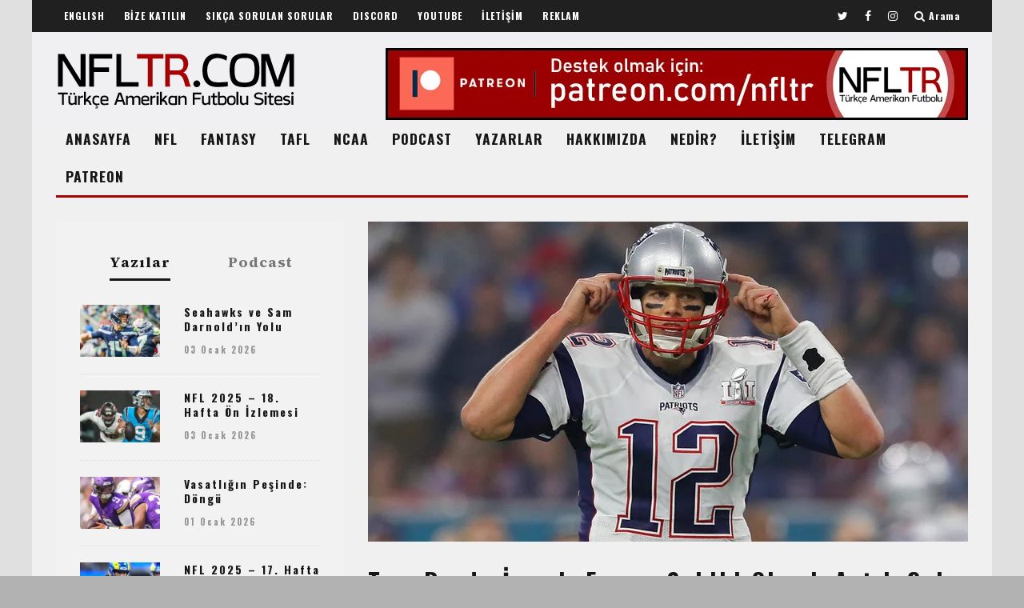

--- FILE ---
content_type: text/html; charset=UTF-8
request_url: https://nfltr.com/2017/02/tom-brady-imzali-forma-sahibi-olmak-artik-cok-kolay/
body_size: 34276
content:
<!DOCTYPE html>
<!--[if lt IE 7]><html lang="tr" class="no-js lt-ie9 lt-ie8 lt-ie7"> <![endif]-->
<!--[if (IE 7)&!(IEMobile)]><html lang="tr" class="no-js lt-ie9 lt-ie8"><![endif]-->
<!--[if (IE 8)&!(IEMobile)]><html lang="tr" class="no-js lt-ie9"><![endif]-->
<!--[if gt IE 8]><!--> <html lang="tr" class="no-js"><!--<![endif]-->

	<head>

		<meta charset="utf-8">
		<!-- Google Chrome Frame for IE -->
		<!--[if IE]><meta http-equiv="X-UA-Compatible" content="IE=edge" /><![endif]-->
		<!-- mobile meta -->
                    <meta name="viewport" content="width=device-width, initial-scale=1.0"/>
        
		<link rel="pingback" href="https://nfltr.com/xmlrpc.php">

		
		<!-- head extras -->
		<meta name='robots' content='index, follow, max-image-preview:large, max-snippet:-1, max-video-preview:-1' />

	<!-- This site is optimized with the Yoast SEO plugin v26.6 - https://yoast.com/wordpress/plugins/seo/ -->
	<title>Tom Brady İmzalı Forma Sahibi Olmak Artık Çok Kolay (!) | Türkçe Amerikan Futbolu | NFLTR.com</title>
	<meta name="description" content="NFL | Sezonu, kariyerindeki beşinci Super Bowl şampiyonluğu ile kapatan Tom Brady&#039;den imzalı bir forma sahibi olmak istiyorsanız artık yapmanız gerekenler çok" />
	<link rel="canonical" href="https://nfltr.com/2017/02/tom-brady-imzali-forma-sahibi-olmak-artik-cok-kolay/" />
	<meta property="og:locale" content="tr_TR" />
	<meta property="og:type" content="article" />
	<meta property="og:title" content="Tom Brady İmzalı Forma Sahibi Olmak Artık Çok Kolay (!) | Türkçe Amerikan Futbolu | NFLTR.com" />
	<meta property="og:description" content="NFL | Sezonu, kariyerindeki beşinci Super Bowl şampiyonluğu ile kapatan Tom Brady&#039;den imzalı bir forma sahibi olmak istiyorsanız artık yapmanız gerekenler çok" />
	<meta property="og:url" content="https://nfltr.com/2017/02/tom-brady-imzali-forma-sahibi-olmak-artik-cok-kolay/" />
	<meta property="og:site_name" content="NFLTR.com | Türkçe Amerikan Futbolu" />
	<meta property="article:publisher" content="http://facebook.com/nfltr" />
	<meta property="article:published_time" content="2017-02-14T18:41:03+00:00" />
	<meta property="og:image" content="https://nfltr.com/wp-content/uploads/2017/02/tom-brady-5.jpg" />
	<meta property="og:image:width" content="750" />
	<meta property="og:image:height" content="400" />
	<meta property="og:image:type" content="image/jpeg" />
	<meta name="author" content="Giray Alptuna" />
	<meta name="twitter:card" content="summary_large_image" />
	<meta name="twitter:creator" content="@nfltr" />
	<meta name="twitter:site" content="@nfltr" />
	<meta name="twitter:label1" content="Yazan:" />
	<meta name="twitter:data1" content="Giray Alptuna" />
	<meta name="twitter:label2" content="Tahmini okuma süresi" />
	<meta name="twitter:data2" content="1 dakika" />
	<meta name="twitter:label3" content="Written by" />
	<meta name="twitter:data3" content="Giray Alptuna" />
	<script type="application/ld+json" class="yoast-schema-graph">{"@context":"https://schema.org","@graph":[{"@type":"Article","@id":"https://nfltr.com/2017/02/tom-brady-imzali-forma-sahibi-olmak-artik-cok-kolay/#article","isPartOf":{"@id":"https://nfltr.com/2017/02/tom-brady-imzali-forma-sahibi-olmak-artik-cok-kolay/"},"author":[{"@id":"https://nfltr.com/#/schema/person/e28d0cbd3655e81e451940789b299641"}],"headline":"Tom Brady İmzalı Forma Sahibi Olmak Artık Çok Kolay (!)","datePublished":"2017-02-14T18:41:03+00:00","mainEntityOfPage":{"@id":"https://nfltr.com/2017/02/tom-brady-imzali-forma-sahibi-olmak-artik-cok-kolay/"},"wordCount":235,"commentCount":0,"publisher":{"@id":"https://nfltr.com/#organization"},"image":{"@id":"https://nfltr.com/2017/02/tom-brady-imzali-forma-sahibi-olmak-artik-cok-kolay/#primaryimage"},"thumbnailUrl":"https://nfltr.com/wp-content/uploads/2017/02/tom-brady-5.jpg","keywords":["Atlanta Falcons","Giray Alptuna","New England Patriots","NFL 2016 Sezonu","NFL Playoffs 2017","Super Bowl LI","Tom Brady"],"articleSection":["Haberler","NFL","NFL Haberleri"],"inLanguage":"tr","potentialAction":[{"@type":"CommentAction","name":"Comment","target":["https://nfltr.com/2017/02/tom-brady-imzali-forma-sahibi-olmak-artik-cok-kolay/#respond"]}]},{"@type":"WebPage","@id":"https://nfltr.com/2017/02/tom-brady-imzali-forma-sahibi-olmak-artik-cok-kolay/","url":"https://nfltr.com/2017/02/tom-brady-imzali-forma-sahibi-olmak-artik-cok-kolay/","name":"Tom Brady İmzalı Forma Sahibi Olmak Artık Çok Kolay (!) | Türkçe Amerikan Futbolu | NFLTR.com","isPartOf":{"@id":"https://nfltr.com/#website"},"primaryImageOfPage":{"@id":"https://nfltr.com/2017/02/tom-brady-imzali-forma-sahibi-olmak-artik-cok-kolay/#primaryimage"},"image":{"@id":"https://nfltr.com/2017/02/tom-brady-imzali-forma-sahibi-olmak-artik-cok-kolay/#primaryimage"},"thumbnailUrl":"https://nfltr.com/wp-content/uploads/2017/02/tom-brady-5.jpg","datePublished":"2017-02-14T18:41:03+00:00","description":"NFL | Sezonu, kariyerindeki beşinci Super Bowl şampiyonluğu ile kapatan Tom Brady'den imzalı bir forma sahibi olmak istiyorsanız artık yapmanız gerekenler çok","breadcrumb":{"@id":"https://nfltr.com/2017/02/tom-brady-imzali-forma-sahibi-olmak-artik-cok-kolay/#breadcrumb"},"inLanguage":"tr","potentialAction":[{"@type":"ReadAction","target":["https://nfltr.com/2017/02/tom-brady-imzali-forma-sahibi-olmak-artik-cok-kolay/"]}]},{"@type":"ImageObject","inLanguage":"tr","@id":"https://nfltr.com/2017/02/tom-brady-imzali-forma-sahibi-olmak-artik-cok-kolay/#primaryimage","url":"https://nfltr.com/wp-content/uploads/2017/02/tom-brady-5.jpg","contentUrl":"https://nfltr.com/wp-content/uploads/2017/02/tom-brady-5.jpg","width":750,"height":400},{"@type":"BreadcrumbList","@id":"https://nfltr.com/2017/02/tom-brady-imzali-forma-sahibi-olmak-artik-cok-kolay/#breadcrumb","itemListElement":[{"@type":"ListItem","position":1,"name":"Ana sayfa","item":"https://nfltr.com/"},{"@type":"ListItem","position":2,"name":"Home","item":"https://nfltr.com/home/"},{"@type":"ListItem","position":3,"name":"Tom Brady İmzalı Forma Sahibi Olmak Artık Çok Kolay (!)"}]},{"@type":"WebSite","@id":"https://nfltr.com/#website","url":"https://nfltr.com/","name":"NFLTR | Türkçe Amerikan Futbolu","description":"NFL, Fantasy Football, NCAA, Madden, Türkiye Amerikan Futbolu Ligleri hakkında analizler, haberler, podcast&#039;ler...","publisher":{"@id":"https://nfltr.com/#organization"},"potentialAction":[{"@type":"SearchAction","target":{"@type":"EntryPoint","urlTemplate":"https://nfltr.com/?s={search_term_string}"},"query-input":{"@type":"PropertyValueSpecification","valueRequired":true,"valueName":"search_term_string"}}],"inLanguage":"tr"},{"@type":"Organization","@id":"https://nfltr.com/#organization","name":"NFLTR | Türkçe Amerikan Futbolu","url":"https://nfltr.com/","logo":{"@type":"ImageObject","inLanguage":"tr","@id":"https://nfltr.com/#/schema/logo/image/","url":"https://nfltr.com/wp-content/uploads/2014/03/t2.jpg","contentUrl":"https://nfltr.com/wp-content/uploads/2014/03/t2.jpg","width":400,"height":400,"caption":"NFLTR | Türkçe Amerikan Futbolu"},"image":{"@id":"https://nfltr.com/#/schema/logo/image/"},"sameAs":["http://facebook.com/nfltr","https://x.com/nfltr","https://www.instagram.com/nfltr","http://youtube.com/nfltrtv"]},{"@type":"Person","@id":"https://nfltr.com/#/schema/person/e28d0cbd3655e81e451940789b299641","name":"Giray Alptuna","image":{"@type":"ImageObject","inLanguage":"tr","@id":"https://nfltr.com/#/schema/person/image/71bafb79cae255252cafef1b3e1074cb","url":"http://nfltr.com/wp-content/uploads/2015/12/Giray-Alptuna_avatar_1449365675-96x96.jpg","contentUrl":"http://nfltr.com/wp-content/uploads/2015/12/Giray-Alptuna_avatar_1449365675-96x96.jpg","caption":"Giray Alptuna"},"description":"2015 NFL Off-Season'ı döneminde NFLTR'ye katılan San Francisco 49ers taraftarı Giray Alptuna, NFLTR'nin haber editörlerindendir.","url":"https://nfltr.com/author/galptuna/"}]}</script>
	<!-- / Yoast SEO plugin. -->


<link rel='dns-prefetch' href='//fonts.googleapis.com' />
<link rel="alternate" type="application/rss+xml" title="NFLTR.com | Türkçe Amerikan Futbolu &raquo; akışı" href="https://nfltr.com/feed/" />
<link rel="alternate" type="application/rss+xml" title="NFLTR.com | Türkçe Amerikan Futbolu &raquo; yorum akışı" href="https://nfltr.com/comments/feed/" />
<link rel="alternate" type="application/rss+xml" title="NFLTR.com | Türkçe Amerikan Futbolu &raquo; Tom Brady İmzalı Forma Sahibi Olmak Artık Çok Kolay (!) yorum akışı" href="https://nfltr.com/2017/02/tom-brady-imzali-forma-sahibi-olmak-artik-cok-kolay/feed/" />
<link rel="alternate" title="oEmbed (JSON)" type="application/json+oembed" href="https://nfltr.com/wp-json/oembed/1.0/embed?url=https%3A%2F%2Fnfltr.com%2F2017%2F02%2Ftom-brady-imzali-forma-sahibi-olmak-artik-cok-kolay%2F" />
<link rel="alternate" title="oEmbed (XML)" type="text/xml+oembed" href="https://nfltr.com/wp-json/oembed/1.0/embed?url=https%3A%2F%2Fnfltr.com%2F2017%2F02%2Ftom-brady-imzali-forma-sahibi-olmak-artik-cok-kolay%2F&#038;format=xml" />
<style id='wp-img-auto-sizes-contain-inline-css' type='text/css'>
img:is([sizes=auto i],[sizes^="auto," i]){contain-intrinsic-size:3000px 1500px}
/*# sourceURL=wp-img-auto-sizes-contain-inline-css */
</style>

<style id='wp-emoji-styles-inline-css' type='text/css'>

	img.wp-smiley, img.emoji {
		display: inline !important;
		border: none !important;
		box-shadow: none !important;
		height: 1em !important;
		width: 1em !important;
		margin: 0 0.07em !important;
		vertical-align: -0.1em !important;
		background: none !important;
		padding: 0 !important;
	}
/*# sourceURL=wp-emoji-styles-inline-css */
</style>
<link rel='stylesheet' id='wp-block-library-css' href='https://nfltr.com/wp-includes/css/dist/block-library/style.min.css?ver=6.9' type='text/css' media='all' />
<style id='global-styles-inline-css' type='text/css'>
:root{--wp--preset--aspect-ratio--square: 1;--wp--preset--aspect-ratio--4-3: 4/3;--wp--preset--aspect-ratio--3-4: 3/4;--wp--preset--aspect-ratio--3-2: 3/2;--wp--preset--aspect-ratio--2-3: 2/3;--wp--preset--aspect-ratio--16-9: 16/9;--wp--preset--aspect-ratio--9-16: 9/16;--wp--preset--color--black: #000000;--wp--preset--color--cyan-bluish-gray: #abb8c3;--wp--preset--color--white: #ffffff;--wp--preset--color--pale-pink: #f78da7;--wp--preset--color--vivid-red: #cf2e2e;--wp--preset--color--luminous-vivid-orange: #ff6900;--wp--preset--color--luminous-vivid-amber: #fcb900;--wp--preset--color--light-green-cyan: #7bdcb5;--wp--preset--color--vivid-green-cyan: #00d084;--wp--preset--color--pale-cyan-blue: #8ed1fc;--wp--preset--color--vivid-cyan-blue: #0693e3;--wp--preset--color--vivid-purple: #9b51e0;--wp--preset--gradient--vivid-cyan-blue-to-vivid-purple: linear-gradient(135deg,rgb(6,147,227) 0%,rgb(155,81,224) 100%);--wp--preset--gradient--light-green-cyan-to-vivid-green-cyan: linear-gradient(135deg,rgb(122,220,180) 0%,rgb(0,208,130) 100%);--wp--preset--gradient--luminous-vivid-amber-to-luminous-vivid-orange: linear-gradient(135deg,rgb(252,185,0) 0%,rgb(255,105,0) 100%);--wp--preset--gradient--luminous-vivid-orange-to-vivid-red: linear-gradient(135deg,rgb(255,105,0) 0%,rgb(207,46,46) 100%);--wp--preset--gradient--very-light-gray-to-cyan-bluish-gray: linear-gradient(135deg,rgb(238,238,238) 0%,rgb(169,184,195) 100%);--wp--preset--gradient--cool-to-warm-spectrum: linear-gradient(135deg,rgb(74,234,220) 0%,rgb(151,120,209) 20%,rgb(207,42,186) 40%,rgb(238,44,130) 60%,rgb(251,105,98) 80%,rgb(254,248,76) 100%);--wp--preset--gradient--blush-light-purple: linear-gradient(135deg,rgb(255,206,236) 0%,rgb(152,150,240) 100%);--wp--preset--gradient--blush-bordeaux: linear-gradient(135deg,rgb(254,205,165) 0%,rgb(254,45,45) 50%,rgb(107,0,62) 100%);--wp--preset--gradient--luminous-dusk: linear-gradient(135deg,rgb(255,203,112) 0%,rgb(199,81,192) 50%,rgb(65,88,208) 100%);--wp--preset--gradient--pale-ocean: linear-gradient(135deg,rgb(255,245,203) 0%,rgb(182,227,212) 50%,rgb(51,167,181) 100%);--wp--preset--gradient--electric-grass: linear-gradient(135deg,rgb(202,248,128) 0%,rgb(113,206,126) 100%);--wp--preset--gradient--midnight: linear-gradient(135deg,rgb(2,3,129) 0%,rgb(40,116,252) 100%);--wp--preset--font-size--small: 13px;--wp--preset--font-size--medium: 20px;--wp--preset--font-size--large: 36px;--wp--preset--font-size--x-large: 42px;--wp--preset--spacing--20: 0.44rem;--wp--preset--spacing--30: 0.67rem;--wp--preset--spacing--40: 1rem;--wp--preset--spacing--50: 1.5rem;--wp--preset--spacing--60: 2.25rem;--wp--preset--spacing--70: 3.38rem;--wp--preset--spacing--80: 5.06rem;--wp--preset--shadow--natural: 6px 6px 9px rgba(0, 0, 0, 0.2);--wp--preset--shadow--deep: 12px 12px 50px rgba(0, 0, 0, 0.4);--wp--preset--shadow--sharp: 6px 6px 0px rgba(0, 0, 0, 0.2);--wp--preset--shadow--outlined: 6px 6px 0px -3px rgb(255, 255, 255), 6px 6px rgb(0, 0, 0);--wp--preset--shadow--crisp: 6px 6px 0px rgb(0, 0, 0);}:where(.is-layout-flex){gap: 0.5em;}:where(.is-layout-grid){gap: 0.5em;}body .is-layout-flex{display: flex;}.is-layout-flex{flex-wrap: wrap;align-items: center;}.is-layout-flex > :is(*, div){margin: 0;}body .is-layout-grid{display: grid;}.is-layout-grid > :is(*, div){margin: 0;}:where(.wp-block-columns.is-layout-flex){gap: 2em;}:where(.wp-block-columns.is-layout-grid){gap: 2em;}:where(.wp-block-post-template.is-layout-flex){gap: 1.25em;}:where(.wp-block-post-template.is-layout-grid){gap: 1.25em;}.has-black-color{color: var(--wp--preset--color--black) !important;}.has-cyan-bluish-gray-color{color: var(--wp--preset--color--cyan-bluish-gray) !important;}.has-white-color{color: var(--wp--preset--color--white) !important;}.has-pale-pink-color{color: var(--wp--preset--color--pale-pink) !important;}.has-vivid-red-color{color: var(--wp--preset--color--vivid-red) !important;}.has-luminous-vivid-orange-color{color: var(--wp--preset--color--luminous-vivid-orange) !important;}.has-luminous-vivid-amber-color{color: var(--wp--preset--color--luminous-vivid-amber) !important;}.has-light-green-cyan-color{color: var(--wp--preset--color--light-green-cyan) !important;}.has-vivid-green-cyan-color{color: var(--wp--preset--color--vivid-green-cyan) !important;}.has-pale-cyan-blue-color{color: var(--wp--preset--color--pale-cyan-blue) !important;}.has-vivid-cyan-blue-color{color: var(--wp--preset--color--vivid-cyan-blue) !important;}.has-vivid-purple-color{color: var(--wp--preset--color--vivid-purple) !important;}.has-black-background-color{background-color: var(--wp--preset--color--black) !important;}.has-cyan-bluish-gray-background-color{background-color: var(--wp--preset--color--cyan-bluish-gray) !important;}.has-white-background-color{background-color: var(--wp--preset--color--white) !important;}.has-pale-pink-background-color{background-color: var(--wp--preset--color--pale-pink) !important;}.has-vivid-red-background-color{background-color: var(--wp--preset--color--vivid-red) !important;}.has-luminous-vivid-orange-background-color{background-color: var(--wp--preset--color--luminous-vivid-orange) !important;}.has-luminous-vivid-amber-background-color{background-color: var(--wp--preset--color--luminous-vivid-amber) !important;}.has-light-green-cyan-background-color{background-color: var(--wp--preset--color--light-green-cyan) !important;}.has-vivid-green-cyan-background-color{background-color: var(--wp--preset--color--vivid-green-cyan) !important;}.has-pale-cyan-blue-background-color{background-color: var(--wp--preset--color--pale-cyan-blue) !important;}.has-vivid-cyan-blue-background-color{background-color: var(--wp--preset--color--vivid-cyan-blue) !important;}.has-vivid-purple-background-color{background-color: var(--wp--preset--color--vivid-purple) !important;}.has-black-border-color{border-color: var(--wp--preset--color--black) !important;}.has-cyan-bluish-gray-border-color{border-color: var(--wp--preset--color--cyan-bluish-gray) !important;}.has-white-border-color{border-color: var(--wp--preset--color--white) !important;}.has-pale-pink-border-color{border-color: var(--wp--preset--color--pale-pink) !important;}.has-vivid-red-border-color{border-color: var(--wp--preset--color--vivid-red) !important;}.has-luminous-vivid-orange-border-color{border-color: var(--wp--preset--color--luminous-vivid-orange) !important;}.has-luminous-vivid-amber-border-color{border-color: var(--wp--preset--color--luminous-vivid-amber) !important;}.has-light-green-cyan-border-color{border-color: var(--wp--preset--color--light-green-cyan) !important;}.has-vivid-green-cyan-border-color{border-color: var(--wp--preset--color--vivid-green-cyan) !important;}.has-pale-cyan-blue-border-color{border-color: var(--wp--preset--color--pale-cyan-blue) !important;}.has-vivid-cyan-blue-border-color{border-color: var(--wp--preset--color--vivid-cyan-blue) !important;}.has-vivid-purple-border-color{border-color: var(--wp--preset--color--vivid-purple) !important;}.has-vivid-cyan-blue-to-vivid-purple-gradient-background{background: var(--wp--preset--gradient--vivid-cyan-blue-to-vivid-purple) !important;}.has-light-green-cyan-to-vivid-green-cyan-gradient-background{background: var(--wp--preset--gradient--light-green-cyan-to-vivid-green-cyan) !important;}.has-luminous-vivid-amber-to-luminous-vivid-orange-gradient-background{background: var(--wp--preset--gradient--luminous-vivid-amber-to-luminous-vivid-orange) !important;}.has-luminous-vivid-orange-to-vivid-red-gradient-background{background: var(--wp--preset--gradient--luminous-vivid-orange-to-vivid-red) !important;}.has-very-light-gray-to-cyan-bluish-gray-gradient-background{background: var(--wp--preset--gradient--very-light-gray-to-cyan-bluish-gray) !important;}.has-cool-to-warm-spectrum-gradient-background{background: var(--wp--preset--gradient--cool-to-warm-spectrum) !important;}.has-blush-light-purple-gradient-background{background: var(--wp--preset--gradient--blush-light-purple) !important;}.has-blush-bordeaux-gradient-background{background: var(--wp--preset--gradient--blush-bordeaux) !important;}.has-luminous-dusk-gradient-background{background: var(--wp--preset--gradient--luminous-dusk) !important;}.has-pale-ocean-gradient-background{background: var(--wp--preset--gradient--pale-ocean) !important;}.has-electric-grass-gradient-background{background: var(--wp--preset--gradient--electric-grass) !important;}.has-midnight-gradient-background{background: var(--wp--preset--gradient--midnight) !important;}.has-small-font-size{font-size: var(--wp--preset--font-size--small) !important;}.has-medium-font-size{font-size: var(--wp--preset--font-size--medium) !important;}.has-large-font-size{font-size: var(--wp--preset--font-size--large) !important;}.has-x-large-font-size{font-size: var(--wp--preset--font-size--x-large) !important;}
/*# sourceURL=global-styles-inline-css */
</style>

<style id='classic-theme-styles-inline-css' type='text/css'>
/*! This file is auto-generated */
.wp-block-button__link{color:#fff;background-color:#32373c;border-radius:9999px;box-shadow:none;text-decoration:none;padding:calc(.667em + 2px) calc(1.333em + 2px);font-size:1.125em}.wp-block-file__button{background:#32373c;color:#fff;text-decoration:none}
/*# sourceURL=/wp-includes/css/classic-themes.min.css */
</style>
<link rel='stylesheet' id='contact-form-7-css' href='https://nfltr.com/wp-content/plugins/contact-form-7/includes/css/styles.css?ver=6.1.4' type='text/css' media='all' />
<link rel='stylesheet' id='login-with-ajax-css' href='https://nfltr.com/wp-content/themes/15zine/plugins/login-with-ajax/widget.css?ver=4.5.1' type='text/css' media='all' />
<link rel='stylesheet' id='heateor_sss_frontend_css-css' href='https://nfltr.com/wp-content/plugins/sassy-social-share/public/css/sassy-social-share-public.css?ver=3.3.79' type='text/css' media='all' />
<style id='heateor_sss_frontend_css-inline-css' type='text/css'>
.heateor_sss_button_instagram span.heateor_sss_svg,a.heateor_sss_instagram span.heateor_sss_svg{background:radial-gradient(circle at 30% 107%,#fdf497 0,#fdf497 5%,#fd5949 45%,#d6249f 60%,#285aeb 90%)}.heateor_sss_horizontal_sharing .heateor_sss_svg,.heateor_sss_standard_follow_icons_container .heateor_sss_svg{color:#fff;border-width:0px;border-style:solid;border-color:transparent}.heateor_sss_horizontal_sharing .heateorSssTCBackground{color:#666}.heateor_sss_horizontal_sharing span.heateor_sss_svg:hover,.heateor_sss_standard_follow_icons_container span.heateor_sss_svg:hover{border-color:transparent;}.heateor_sss_vertical_sharing span.heateor_sss_svg,.heateor_sss_floating_follow_icons_container span.heateor_sss_svg{color:#fff;border-width:0px;border-style:solid;border-color:transparent;}.heateor_sss_vertical_sharing .heateorSssTCBackground{color:#666;}.heateor_sss_vertical_sharing span.heateor_sss_svg:hover,.heateor_sss_floating_follow_icons_container span.heateor_sss_svg:hover{border-color:transparent;}@media screen and (max-width:783px) {.heateor_sss_vertical_sharing{display:none!important}}div.heateor_sss_sharing_title{text-align:center}div.heateor_sss_sharing_ul{width:100%;text-align:center;}div.heateor_sss_horizontal_sharing div.heateor_sss_sharing_ul a{float:none!important;display:inline-block;}
/*# sourceURL=heateor_sss_frontend_css-inline-css */
</style>
<link rel='stylesheet' id='cb-main-stylesheet-css' href='https://nfltr.com/wp-content/themes/15zine/library/css/style.css?ver=3.0.1' type='text/css' media='all' />
<link rel='stylesheet' id='cb-font-stylesheet-css' href='//fonts.googleapis.com/css?family=Oswald%3A400%2C700%7CSource+Serif+4%3A400%2C700%2C400italic&#038;subset=latin%2Clatin-ext%2Cgreek%2Cgreek-ext&#038;ver=3.0.1' type='text/css' media='all' />
<!--[if lt IE 10]>
<link rel='stylesheet' id='cb-ie-only-css' href='https://nfltr.com/wp-content/themes/15zine/library/css/ie.css?ver=3.0.1' type='text/css' media='all' />
<![endif]-->
<link rel='stylesheet' id='fontawesome-css' href='https://nfltr.com/wp-content/themes/15zine/library/css/font-awesome-4.6.3/css/font-awesome.min.css?ver=4.6.3' type='text/css' media='all' />
<script type="text/javascript" src="https://nfltr.com/wp-includes/js/jquery/jquery.min.js?ver=3.7.1" id="jquery-core-js"></script>
<script type="text/javascript" src="https://nfltr.com/wp-includes/js/jquery/jquery-migrate.min.js?ver=3.4.1" id="jquery-migrate-js"></script>
<script type="text/javascript" id="login-with-ajax-js-extra">
/* <![CDATA[ */
var LWA = {"ajaxurl":"https://nfltr.com/wp-admin/admin-ajax.php","off":""};
//# sourceURL=login-with-ajax-js-extra
/* ]]> */
</script>
<script type="text/javascript" src="https://nfltr.com/wp-content/themes/15zine/plugins/login-with-ajax/login-with-ajax.js?ver=4.5.1" id="login-with-ajax-js"></script>
<script type="text/javascript" src="https://nfltr.com/wp-content/plugins/login-with-ajax/ajaxify/ajaxify.min.js?ver=4.5.1" id="login-with-ajax-ajaxify-js"></script>
<script type="text/javascript" src="https://nfltr.com/wp-content/themes/15zine/library/js/modernizr.custom.min.js?ver=2.6.2" id="cb-modernizr-js"></script>
<link rel="https://api.w.org/" href="https://nfltr.com/wp-json/" /><link rel="alternate" title="JSON" type="application/json" href="https://nfltr.com/wp-json/wp/v2/posts/15805" /><link rel="EditURI" type="application/rsd+xml" title="RSD" href="https://nfltr.com/xmlrpc.php?rsd" />
<meta name="generator" content="WordPress 6.9" />
<link rel='shortlink' href='https://nfltr.com/?p=15805' />
<style type="text/css">.cb-fis-block-standard .cb-meta {  margin: 0 0 0px; }
.cb-entry-header .cb-byline { margin-bottom: 0; }
.cb-entry-header .cb-post-meta { margin-top: 0; }
.cb-body-light .cb-module-header .cb-module-title:after {    background: #a60303; }
.cb-s-modal .cb-search-field { border-bottom: 3px solid #a60303; }
.cb-body-light .cb-widget-title {  border-bottom: 3px solid #a60303;}
#cb-footer .cb-footer-lower { padding: 35px 0 0px; }
.cb-tm-dark #cb-top-menu {  background-color: #202020; }
#cb-nav-bar{
height: auto !important;
}
@media only screen and (min-width: 1200px){
body {
    background-color: #e0e0e0;
}
}
.cb-fis-block-site-width { margin-top: 3px; }
.tabberlive .cb-module-block {   margin-bottom: 1px; }
.cb-multi-widget .tabbernav {
    margin: 0 0 20px 0;
}
.page-id-11303 .cb-grid-block.cb-module-block {  margin-bottom: 0; }
#cb-nav-bar, .sticky-header #cb-nav-bar {
    font-size: 17.5px !important;
    letter-spacing: 1px !important;
}
#cb-logo-box { padding-bottom: 0px !important; }
* { text-transform: none !important ;}
.grecaptcha-badge{
	visibility: collapse !important;  
}.cb-body-light #cb-content, .cb-body-light .cb-hp-section {
    background: #f0f0f1;
}
.cb-stuck.cb-menu-light #cb-nav-bar .cb-nav-bar-wrap, .cb-menu-light #cb-nav-bar .cb-nav-bar-wrap {
    background: #f0f0f1;
}
wp-list-table.fixed {
   table-layout: auto !important;
}
/* Force all text in posts and pages to align left, overriding inline styles */
.type-post p, .type-page p {
    text-align: left !important;
}
#footer-menu li a::after {
    content: none;
}
add_filter('jpeg_quality', function($arg){return 100;});
#cb-nav-bar .cb-mega-menu-columns .cb-sub-menu > li > a { color: #f2c231; } .cb-entry-content a {color:#a60303; } .cb-entry-content a:hover {color:#a60303; } .cb-entry-content a:active {color:#a60303; } .cb-entry-content a:focus {color:#a60303; }.cb-review-box .cb-bar .cb-overlay span { background: #f9db32; }.cb-review-box i { color: #f9db32; }.cb-meta-style-1 .cb-article-meta { background: rgba(0, 0, 0, 0.25); }@media only screen and (min-width: 768px) {
                .cb-module-block .cb-meta-style-1:hover .cb-article-meta { background: rgba(0, 0, 0, 0.75); }
                .cb-module-block .cb-meta-style-2:hover img, .cb-module-block .cb-meta-style-4:hover img, .cb-grid-x .cb-grid-feature:hover img, .cb-grid-x .cb-grid-feature:hover .cb-fi-cover, .cb-slider li:hover img { opacity: 0.25; }
            }body { color:#0c0c0b; }.cb-header { background-image: url(http://nfltr.com/wp-content/uploads/2014/03/20220824.jpg);background-repeat: stretch;background-position: center bottom; }body { font-size: 16px; }@media only screen and (min-width: 1020px){ body { font-size: 18px; }}.cb-menu-light #cb-nav-bar .cb-main-nav, .cb-stuck.cb-menu-light #cb-nav-bar .cb-nav-bar-wrap { border-bottom-color: #a60303; }.cb-mm-on.cb-menu-light #cb-nav-bar .cb-main-nav > li:hover, .cb-mm-on.cb-menu-dark #cb-nav-bar .cb-main-nav > li:hover { background: #a60303; }</style><!-- end custom css --><style type="text/css">body, #respond, .cb-font-body { font-family: 'Source Serif 4', serif; } h1, h2, h3, h4, h5, h6, .cb-font-header, #bbp-user-navigation, .cb-byline{ font-family:'Oswald', sans-serif; }</style><!-- Body BG --><style>@media only screen and (min-width: 1200px) { body { background-image: url(http://nfltr.com/wp-content/uploads/2014/03/20220823.jpg); background-color: #b2b2b2; background-repeat: repeat; }} }</style><style>.cb-mm-on #cb-nav-bar .cb-main-nav .menu-item-10506:hover, .cb-mm-on #cb-nav-bar .cb-main-nav .menu-item-10506:focus { background:# !important ; }
.cb-mm-on #cb-nav-bar .cb-main-nav .menu-item-10506 .cb-big-menu { border-top-color: #; }
.cb-mm-on #cb-nav-bar .cb-main-nav .menu-item-23263:hover, .cb-mm-on #cb-nav-bar .cb-main-nav .menu-item-23263:focus { background:# !important ; }
.cb-mm-on #cb-nav-bar .cb-main-nav .menu-item-23263 .cb-big-menu { border-top-color: #; }
.cb-mm-on #cb-nav-bar .cb-main-nav .menu-item-11719:hover, .cb-mm-on #cb-nav-bar .cb-main-nav .menu-item-11719:focus { background:# !important ; }
.cb-mm-on #cb-nav-bar .cb-main-nav .menu-item-11719 .cb-big-menu { border-top-color: #; }
.cb-mm-on #cb-nav-bar .cb-main-nav .menu-item-10702:hover, .cb-mm-on #cb-nav-bar .cb-main-nav .menu-item-10702:focus { background:# !important ; }
.cb-mm-on #cb-nav-bar .cb-main-nav .menu-item-10702 .cb-big-menu { border-top-color: #; }</style><link rel="icon" href="https://nfltr.com/wp-content/uploads/2014/03/cropped-t2-32x32.jpg" sizes="32x32" />
<link rel="icon" href="https://nfltr.com/wp-content/uploads/2014/03/cropped-t2-192x192.jpg" sizes="192x192" />
<link rel="apple-touch-icon" href="https://nfltr.com/wp-content/uploads/2014/03/cropped-t2-180x180.jpg" />
<meta name="msapplication-TileImage" content="https://nfltr.com/wp-content/uploads/2014/03/cropped-t2-270x270.jpg" />
		<!-- end head extras -->

	</head>

	<body class="wp-singular post-template-default single single-post postid-15805 single-format-standard wp-custom-logo wp-theme-15zine  cb-sticky-mm cb-sticky-sb-on  cb-tm-dark cb-body-light cb-menu-light cb-mm-dark cb-footer-dark   cb-m-logo-off cb-sw-tm-box cb-sw-header-box cb-sw-menu-box cb-sw-footer-box cb-menu-al-left  cb-fis-b-standard-uncrop  cb-fis-tl-st-below">

		
		<div id="cb-outer-container">

			
				<div id="cb-top-menu" class="clearfix cb-font-header  wrap">
					<div class="wrap clearfix cb-site-padding cb-top-menu-wrap">

													<div class="cb-left-side cb-mob">

								<a href="#" id="cb-mob-open" class="cb-link"><i class="fa fa-bars"></i></a>
															</div>
						                        <ul class="cb-top-nav cb-left-side"><li id="menu-item-10299" class="menu-item menu-item-type-taxonomy menu-item-object-category menu-item-10299"><a href="https://nfltr.com/konular/english/">ENGLISH</a></li>
<li id="menu-item-11769" class="menu-item menu-item-type-post_type menu-item-object-page menu-item-11769"><a href="https://nfltr.com/bize-katilin/">BİZE KATILIN</a></li>
<li id="menu-item-12965" class="menu-item menu-item-type-custom menu-item-object-custom menu-item-12965"><a href="http://nfltr.com/2008/02/sikca-sorulan-sorular-ve-cevaplari/">SIKÇA SORULAN SORULAR</a></li>
<li id="menu-item-25060" class="menu-item menu-item-type-custom menu-item-object-custom menu-item-25060"><a href="https://discord.gg/94ybRJPZ2T">DISCORD</a></li>
<li id="menu-item-21193" class="menu-item menu-item-type-custom menu-item-object-custom menu-item-21193"><a href="https://www.youtube.com/nfltrtv/videos">YOUTUBE</a></li>
<li id="menu-item-5562" class="menu-item menu-item-type-post_type menu-item-object-page menu-item-5562"><a href="https://nfltr.com/bize-ulasin/">İLETİŞİM</a></li>
<li id="menu-item-10102" class="menu-item menu-item-type-post_type menu-item-object-page menu-item-10102"><a href="https://nfltr.com/reklam/">REKLAM</a></li>
</ul>                                                <ul class="cb-top-nav cb-right-side"><li class="cb-menu-icons-extra cb-social-icons-extra"><a href="http://www.twitter.com/nfltr"  target="_blank"><i class="fa fa-twitter" aria-hidden="true"></i></a></li><li class="cb-menu-icons-extra cb-social-icons-extra"><a href="http://www.facebook.com/nfltr"  target="_blank"><i class="fa fa-facebook" aria-hidden="true"></i></a></li><li class="cb-menu-icons-extra cb-social-icons-extra"><a href="http://www.instagram.com/nfltrcom"  target="_blank"><i class="fa fa-instagram" aria-hidden="true"></i></a></li><li class="cb-icon-search cb-menu-icons-extra"><a href="#"  title="Arama" id="cb-s-trigger-gen"><i class="fa fa-search"></i> <span class="cb-search-title">Arama</span></a></li></ul>					</div>
				</div>

				<div id="cb-mob-menu" class="cb-mob-menu">
					<div class="cb-mob-close-wrap">
						
						<a href="#" id="cb-mob-close" class="cb-link"><i class="fa cb-times"></i></a>
										    </div>

					<div class="cb-mob-menu-wrap">
						<ul id="cb-mob-ul" class="cb-mobile-nav cb-top-nav cb-mob-ul-show"><li class="menu-item menu-item-type-custom menu-item-object-custom menu-item-home menu-item-11737"><a href="http://nfltr.com">ANASAYFA</a></li>
<li class="menu-item menu-item-type-taxonomy menu-item-object-category current-post-ancestor current-menu-parent current-post-parent menu-item-has-children cb-has-children menu-item-10506"><a href="https://nfltr.com/konular/nfl/">NFL</a>
<ul class="sub-menu">
	<li class="menu-item menu-item-type-taxonomy menu-item-object-category menu-item-10508"><a href="https://nfltr.com/konular/nfl-yazilari/">YAZILAR</a></li>
	<li class="menu-item menu-item-type-custom menu-item-object-custom menu-item-15781"><a href="http://nfltr.com/tr/nfltr-podcast/">PODCAST</a></li>
	<li class="menu-item menu-item-type-taxonomy menu-item-object-category current-post-ancestor current-menu-parent current-post-parent menu-item-10507"><a href="https://nfltr.com/konular/nfl-haberleri/">HABERLER</a></li>
	<li class="menu-item menu-item-type-taxonomy menu-item-object-category menu-item-10509"><a href="https://nfltr.com/konular/nflde-haftanin-gundemi/">TAHMİNLER / GÜNDEM</a></li>
	<li class="menu-item menu-item-type-custom menu-item-object-custom menu-item-19592"><a href="http://nfltr.com/konular/yazi-dizileri/">YAZI DİZİLERİ</a></li>
	<li class="menu-item menu-item-type-custom menu-item-object-custom menu-item-10696"><a href="http://nfltr.com/tr/nfl-roportajlari/">RÖPORTAJLAR</a></li>
	<li class="menu-item menu-item-type-taxonomy menu-item-object-category menu-item-10521"><a href="https://nfltr.com/konular/nfl-oyuncu-biyografileri/">OYUNCU BİYOGRAFİLERİ</a></li>
	<li class="menu-item menu-item-type-custom menu-item-object-custom menu-item-10522"><a href="http://nfltr.com/tr/nfl-draft-2023">DRAFT</a></li>
	<li class="menu-item menu-item-type-custom menu-item-object-custom menu-item-10511"><a href="http://nfltr.com/tr/nfl-2023-off-season/">OFF-SEASON</a></li>
</ul>
</li>
<li class="menu-item menu-item-type-taxonomy menu-item-object-category menu-item-has-children cb-has-children menu-item-23263"><a href="https://nfltr.com/konular/fantasy-football/">FANTASY</a>
<ul class="sub-menu">
	<li class="menu-item menu-item-type-custom menu-item-object-custom menu-item-23265"><a href="http://nfltr.com/konular/fantasy-yazilari/">YAZILAR</a></li>
	<li class="menu-item menu-item-type-custom menu-item-object-custom menu-item-23264"><a href="http://nfltr.com/tr/nfltr-fantezi-podcast/">PODCAST</a></li>
</ul>
</li>
<li class="menu-item menu-item-type-taxonomy menu-item-object-category menu-item-has-children cb-has-children menu-item-11719"><a href="https://nfltr.com/konular/tafl/">TAFL</a>
<ul class="sub-menu">
	<li class="menu-item menu-item-type-taxonomy menu-item-object-category menu-item-10580"><a href="https://nfltr.com/konular/tafl-yazilari/">YAZILAR</a></li>
	<li class="menu-item menu-item-type-custom menu-item-object-custom menu-item-15780"><a href="http://nfltr.com/tr/tafl-podcast/">PODCAST</a></li>
	<li class="menu-item menu-item-type-taxonomy menu-item-object-category menu-item-10579"><a href="https://nfltr.com/konular/tafl-haberleri/">HABERLER</a></li>
	<li class="menu-item menu-item-type-taxonomy menu-item-object-category menu-item-10575"><a href="https://nfltr.com/konular/tafl-roportajlari/">RÖPORTAJLAR</a></li>
	<li class="menu-item menu-item-type-custom menu-item-object-custom menu-item-11971"><a href="http://nfltr.com/2009/07/turkiyede-amerikan-futbolunun-detayli-tarihi/">TAFL TARİHİ</a></li>
	<li class="menu-item menu-item-type-custom menu-item-object-custom menu-item-10699"><a href="http://nfltr.com/tafl-sampiyonlari">ŞAMPİYONLAR</a></li>
	<li class="menu-item menu-item-type-custom menu-item-object-custom menu-item-11421"><a href="http://nfltr.com/2006/12/amerikan-futbolunda-turkce-terimler/">TÜRKÇE TERİMLER</a></li>
</ul>
</li>
<li class="menu-item menu-item-type-taxonomy menu-item-object-category menu-item-has-children cb-has-children menu-item-10702"><a href="https://nfltr.com/konular/ncaa/">NCAA</a>
<ul class="sub-menu">
	<li class="menu-item menu-item-type-taxonomy menu-item-object-category menu-item-10704"><a href="https://nfltr.com/konular/ncaa-yazilari/">YAZILAR</a></li>
	<li class="menu-item menu-item-type-custom menu-item-object-custom menu-item-15782"><a href="http://nfltr.com/tr/ncaa-podcast/">PODCAST</a></li>
	<li class="menu-item menu-item-type-taxonomy menu-item-object-category menu-item-10703"><a href="https://nfltr.com/konular/ncaa-haberleri/">HABERLER</a></li>
	<li class="menu-item menu-item-type-custom menu-item-object-custom menu-item-10705"><a href="http://nfltr.com/2006/09/ncaa-football-nedir/">NCAA FOOTBALL NEDİR?</a></li>
	<li class="menu-item menu-item-type-custom menu-item-object-custom menu-item-10706"><a href="http://nfltr.com/2006/12/bowl-ve-siralama-sistemi/">BOWL VE SIRALAMA SİSTEMİ</a></li>
</ul>
</li>
<li class="menu-item menu-item-type-custom menu-item-object-custom menu-item-has-children cb-has-children menu-item-10711"><a>PODCAST</a>
<ul class="sub-menu">
	<li class="menu-item menu-item-type-custom menu-item-object-custom menu-item-15777"><a href="http://nfltr.com/tr/nfltr-podcast/">NFLTR PODCAST</a></li>
	<li class="menu-item menu-item-type-custom menu-item-object-custom menu-item-23257"><a href="http://nfltr.com/tr/nfltr-fantezi-podcast/">NFLTR FANTEZİ PODCAST</a></li>
	<li class="menu-item menu-item-type-custom menu-item-object-custom menu-item-15779"><a href="http://nfltr.com/tr/tafl-podcast/">TAFL PODCAST</a></li>
	<li class="menu-item menu-item-type-custom menu-item-object-custom menu-item-15778"><a href="http://nfltr.com/tr/ncaa-podcast/">NCAA PODCAST</a></li>
	<li class="menu-item menu-item-type-taxonomy menu-item-object-category menu-item-10713"><a href="https://nfltr.com/konular/nfltr-tv/">NFLTR TV ARŞİVİ</a></li>
	<li class="menu-item menu-item-type-taxonomy menu-item-object-category menu-item-10712"><a href="https://nfltr.com/konular/nfl-studyo/">NFL STÜDYO</a></li>
</ul>
</li>
<li class="menu-item menu-item-type-post_type menu-item-object-page menu-item-10715"><a href="https://nfltr.com/yazarlar/">YAZARLAR</a></li>
<li class="menu-item menu-item-type-custom menu-item-object-custom menu-item-has-children cb-has-children menu-item-10716"><a>HAKKIMIZDA</a>
<ul class="sub-menu">
	<li class="menu-item menu-item-type-post_type menu-item-object-page menu-item-11400"><a href="https://nfltr.com/hakkimizda/">HAKKIMIZDA</a></li>
	<li class="menu-item menu-item-type-post_type menu-item-object-page menu-item-11401"><a href="https://nfltr.com/kunye/">KÜNYE</a></li>
	<li class="menu-item menu-item-type-custom menu-item-object-custom menu-item-11405"><a href="http://nfltr.com/konular/editorden/">EDİTÖRDEN</a></li>
	<li class="menu-item menu-item-type-post_type menu-item-object-page menu-item-11770"><a href="https://nfltr.com/bize-katilin/">BİZE KATILIN</a></li>
	<li class="menu-item menu-item-type-custom menu-item-object-custom menu-item-11410"><a href="https://discord.gg/e6bv2Gsqxx">DISCORD</a></li>
	<li class="menu-item menu-item-type-post_type menu-item-object-page menu-item-11399"><a href="https://nfltr.com/reklam/">REKLAM</a></li>
	<li class="menu-item menu-item-type-post_type menu-item-object-page menu-item-11404"><a href="https://nfltr.com/bize-ulasin/">BİZE ULAŞIN</a></li>
	<li class="menu-item menu-item-type-post_type menu-item-object-page menu-item-11403"><a href="https://nfltr.com/kullanim-sartlari/">KULLANIM ŞARTLARI</a></li>
</ul>
</li>
<li class="menu-item menu-item-type-custom menu-item-object-custom menu-item-has-children cb-has-children menu-item-11409"><a href="http://nfltr.com/konular/amerikan-futbolu-nedir">NEDİR?</a>
<ul class="sub-menu">
	<li class="menu-item menu-item-type-custom menu-item-object-custom menu-item-12687"><a href="http://nfltr.com/2006/09/amerikan-futbolu-nedir/">AMERİKAN FUTBOLU NEDİR?</a></li>
	<li class="menu-item menu-item-type-custom menu-item-object-custom menu-item-has-children cb-has-children menu-item-12704"><a>OYUNUN TEMELLERİ</a>
	<ul class="sub-menu">
		<li class="menu-item menu-item-type-custom menu-item-object-custom menu-item-12705"><a href="http://nfltr.com/2008/10/oyunun-temelleri/">OYUNUN TEMELLERİ</a></li>
		<li class="menu-item menu-item-type-custom menu-item-object-custom menu-item-12706"><a href="http://nfltr.com/2008/10/takimi-olusturan-birimler/">TAKIMI OLUŞTURAN BİRİMLER</a></li>
		<li class="menu-item menu-item-type-custom menu-item-object-custom menu-item-12707"><a href="http://nfltr.com/2008/10/onemli-terimler-ve-ilgili-kurallar/">ÖNEMLİ TERİMLER VE İLGİLİ KURALLAR</a></li>
		<li class="menu-item menu-item-type-custom menu-item-object-custom menu-item-12708"><a href="http://nfltr.com/2008/10/hakemlik-ve-ceza-proseduru/">HAKEMLİK VE CEZA PROSEDÜRÜ</a></li>
		<li class="menu-item menu-item-type-custom menu-item-object-custom menu-item-12710"><a href="http://nfltr.com/2009/09/zone-blocking-101/">ZONE BLOCKING 101</a></li>
	</ul>
</li>
	<li class="menu-item menu-item-type-custom menu-item-object-custom menu-item-12702"><a href="http://nfltr.com/2006/12/amerikan-futbolunda-turkce-terimler/">TÜRKÇE TERİMLER</a></li>
	<li class="menu-item menu-item-type-custom menu-item-object-custom menu-item-12688"><a href="http://nfltr.com/2006/09/amerikan-futbolunun-tarihcesi/">OYUNUN TARİHÇESİ</a></li>
	<li class="menu-item menu-item-type-custom menu-item-object-custom menu-item-12709"><a href="http://nfltr.com/2009/07/turkiyede-amerikan-futbolunun-detayli-tarihi/">TAFL TARİHİ</a></li>
	<li class="menu-item menu-item-type-custom menu-item-object-custom menu-item-has-children cb-has-children menu-item-12713"><a href="http://T">TEMEL BİLGİLER</a>
	<ul class="sub-menu">
		<li class="menu-item menu-item-type-custom menu-item-object-custom menu-item-12689"><a href="http://nfltr.com/2006/09/amerikan-futbolu-sahasi/">AMERİKAN FUTBOLU SAHASI</a></li>
		<li class="menu-item menu-item-type-custom menu-item-object-custom menu-item-12690"><a href="http://nfltr.com/2006/09/oyun-ve-suresi/">OYUN VE SÜRESİ</a></li>
		<li class="menu-item menu-item-type-custom menu-item-object-custom menu-item-12691"><a href="http://nfltr.com/2006/09/oyuna-baslama/">OYUNA BAŞLAMA</a></li>
		<li class="menu-item menu-item-type-custom menu-item-object-custom menu-item-12692"><a href="http://nfltr.com/2006/09/topu-oyunda-ilerletme/">TOPU OYUNDA İLERLETME</a></li>
		<li class="menu-item menu-item-type-custom menu-item-object-custom menu-item-12693"><a href="http://nfltr.com/2006/09/sayi-kazanma/">SAYI KAZANMA</a></li>
		<li class="menu-item menu-item-type-custom menu-item-object-custom menu-item-12694"><a href="http://nfltr.com/2006/09/sahadaki-birimler/">SAHADAKİ BİRİMLER</a></li>
	</ul>
</li>
	<li class="menu-item menu-item-type-custom menu-item-object-custom menu-item-12711"><a href="http://nfltr.com/2009/09/amerikan-futbolunda-mac-izleme-tuyolari/">MAÇ İZLEME TÜYOLARI</a></li>
	<li class="menu-item menu-item-type-custom menu-item-object-custom menu-item-12695"><a href="http://nfltr.com/2006/09/ncaa-football-nedir/">NCAA FOOTBALL NEDİR?</a></li>
	<li class="menu-item menu-item-type-custom menu-item-object-custom menu-item-12715"><a href="http://nfltr.com/konular/dunyada-amerikan-futbolu/">DÜNYADA AMERİKAN FUTBOLU</a></li>
	<li class="menu-item menu-item-type-custom menu-item-object-custom menu-item-has-children cb-has-children menu-item-12696"><a href="http://-">OYUNCU OLMAK</a>
	<ul class="sub-menu">
		<li class="menu-item menu-item-type-custom menu-item-object-custom menu-item-12697"><a href="http://nfltr.com/2006/12/oyuncu-olmak-1-wr-ve-rb/">WIDE RECIVER VE RUNNING BACK</a></li>
		<li class="menu-item menu-item-type-custom menu-item-object-custom menu-item-12698"><a href="http://nfltr.com/2007/01/oyuncu-olmak-2-offensive-line/">OFFENSIVE LINE</a></li>
		<li class="menu-item menu-item-type-custom menu-item-object-custom menu-item-12699"><a href="http://nfltr.com/2007/04/oyuncu-olmak-3-quarter-back/">QUARTERBACK</a></li>
		<li class="menu-item menu-item-type-custom menu-item-object-custom menu-item-12700"><a href="http://nfltr.com/2009/01/oyuncu-olmak-4-defensive-line/">DEFENSIVE LINE</a></li>
	</ul>
</li>
	<li class="menu-item menu-item-type-custom menu-item-object-custom menu-item-12712"><a href="http://nfltr.com/2014/01/nfl-neden-zevklidir/">NFL NEDEN ZEVKLİDİR?</a></li>
	<li class="menu-item menu-item-type-custom menu-item-object-custom menu-item-19593"><a href="http://nfltr.com/2017/04/salary-cap-nedir-ne-ise-yarar/">SALARY CAP NEDİR?</a></li>
	<li class="menu-item menu-item-type-custom menu-item-object-custom menu-item-12703"><a href="http://nfltr.com/2008/02/sikca-sorulan-sorular-ve-cevaplari/">SIKÇA SORULAN SORULAR</a></li>
</ul>
</li>
<li class="menu-item menu-item-type-post_type menu-item-object-page menu-item-24596"><a href="https://nfltr.com/bize-ulasin/">İLETİŞİM</a></li>
<li class="menu-item menu-item-type-custom menu-item-object-custom menu-item-25061"><a href="https://t.me/nfltrcom">TELEGRAM</a></li>
<li class="menu-item menu-item-type-custom menu-item-object-custom menu-item-24597"><a href="http://patreon.com/nfltr">PATREON</a></li>
</ul>											</div>

				</div>
			
			<div id="cb-container" class="clearfix" >
									<header id="cb-header" class="cb-header  cb-with-block wrap">

					    <div id="cb-logo-box" class="cb-logo-left wrap">
	                    	                <div id="logo">
                                        <a href="https://nfltr.com">
                        <img src="http://nfltr.com/wp-content/uploads/2014/04/nfltrlogo0704.png" alt=" logo" >
                    </a>
                                    </div>
            	                        <div class="cb-large cb-block"><a href="http://www.patreon.com/nfltr">
<img src="https://nfltr.com/wp-content/uploads/2023/04/patreon22072622123k2.jpg" alt="Patreon" />
</a></div>	                    </div>

					</header>
				
				<div id="cb-lwa" class="cb-lwa-modal cb-modal"><div class="cb-close-m cb-ta-right"><i class="fa cb-times"></i></div>
<div class="cb-lwa-modal-inner cb-modal-inner cb-light-loader cb-pre-load cb-font-header clearfix">
    <div class="lwa lwa-default clearfix">
                
        

        <form class="lwa-form cb-form cb-form-active clearfix" action="https://nfltr.com/wp-login.php?template=default" method="post">
            
            <div class="cb-form-body">
                <input class="cb-form-input cb-form-input-username" type="text" name="log" placeholder="Username">
                <input class="cb-form-input" type="password" name="pwd" placeholder="Password">
                                <span class="lwa-status cb-ta-center"></span>
                <div class="cb-submit cb-ta-center">
                  <input type="submit" name="wp-submit" class="lwa_wp-submit cb-submit-form" value="Log In" tabindex="100" />
                  <input type="hidden" name="lwa_profile_link" value="1" />
                  <input type="hidden" name="login-with-ajax" value="login" />
                </div>
                
                <div class="cb-lost-password cb-extra cb-ta-center">
                                          <a class="lwa-links-remember cb-title-trigger cb-trigger-pass" href="https://nfltr.com/wp-login.php?action=lostpassword&#038;template=default" title="Lost your password?">Lost your password?</a>
                                     </div>
           </div>
        </form>
        
                <form class="lwa-remember cb-form clearfix" action="https://nfltr.com/wp-login.php?action=lostpassword&#038;template=default" method="post">

            <div class="cb-form-body">

                <input type="text" name="user_login" class="lwa-user-remember cb-form-input" placeholder="Enter username or email">
                                <span class="lwa-status cb-ta-center"></span>

                 <div class="cb-submit cb-ta-center">
                        <input type="submit" value="Get New Password" class="lwa-button-remember cb-submit-form" />
                        <input type="hidden" name="login-with-ajax" value="remember" />
                 </div>
            </div>

        </form>
            </div>
</div></div><div id="cb-menu-search" class="cb-s-modal cb-modal"><div class="cb-close-m cb-ta-right"><i class="fa cb-times"></i></div><div class="cb-s-modal-inner cb-pre-load cb-light-loader cb-modal-inner cb-font-header cb-mega-three cb-mega-posts clearfix"><form method="get" class="cb-search" action="https://nfltr.com/">

    <input type="text" class="cb-search-field cb-font-header" placeholder="Arama..." value="" name="s" title="" autocomplete="off">
    <button class="cb-search-submit" type="submit" value=""><i class="fa fa-search"></i></button>
    
</form><div id="cb-s-results"></div></div></div>				
									 <nav id="cb-nav-bar" class="clearfix  wrap">
					 	<div class="cb-nav-bar-wrap cb-site-padding clearfix cb-font-header  wrap">
		                    <ul class="cb-main-nav wrap clearfix"><li id="menu-item-11737" class="menu-item menu-item-type-custom menu-item-object-custom menu-item-home menu-item-11737"><a href="http://nfltr.com">ANASAYFA</a></li>
<li id="menu-item-10506" class="menu-item menu-item-type-taxonomy menu-item-object-category current-post-ancestor current-menu-parent current-post-parent menu-item-has-children cb-has-children menu-item-10506"><a href="https://nfltr.com/konular/nfl/">NFL</a><div class="cb-links-menu cb-menu-drop"><ul class="cb-sub-menu cb-sub-bg">	<li id="menu-item-10508" class="menu-item menu-item-type-taxonomy menu-item-object-category menu-item-10508"><a href="https://nfltr.com/konular/nfl-yazilari/" data-cb-c="24" class="cb-c-l">YAZILAR</a></li>
	<li id="menu-item-15781" class="menu-item menu-item-type-custom menu-item-object-custom menu-item-15781"><a href="http://nfltr.com/tr/nfltr-podcast/" data-cb-c="15781" class="cb-c-l">PODCAST</a></li>
	<li id="menu-item-10507" class="menu-item menu-item-type-taxonomy menu-item-object-category current-post-ancestor current-menu-parent current-post-parent menu-item-10507"><a href="https://nfltr.com/konular/nfl-haberleri/" data-cb-c="38" class="cb-c-l">HABERLER</a></li>
	<li id="menu-item-10509" class="menu-item menu-item-type-taxonomy menu-item-object-category menu-item-10509"><a href="https://nfltr.com/konular/nflde-haftanin-gundemi/" data-cb-c="71" class="cb-c-l">TAHMİNLER / GÜNDEM</a></li>
	<li id="menu-item-19592" class="menu-item menu-item-type-custom menu-item-object-custom menu-item-19592"><a href="http://nfltr.com/konular/yazi-dizileri/" data-cb-c="19592" class="cb-c-l">YAZI DİZİLERİ</a></li>
	<li id="menu-item-10696" class="menu-item menu-item-type-custom menu-item-object-custom menu-item-10696"><a href="http://nfltr.com/tr/nfl-roportajlari/" data-cb-c="10696" class="cb-c-l">RÖPORTAJLAR</a></li>
	<li id="menu-item-10521" class="menu-item menu-item-type-taxonomy menu-item-object-category menu-item-10521"><a href="https://nfltr.com/konular/nfl-oyuncu-biyografileri/" data-cb-c="11" class="cb-c-l">OYUNCU BİYOGRAFİLERİ</a></li>
	<li id="menu-item-10522" class="menu-item menu-item-type-custom menu-item-object-custom menu-item-10522"><a href="http://nfltr.com/tr/nfl-draft-2023" data-cb-c="10522" class="cb-c-l">DRAFT</a></li>
	<li id="menu-item-10511" class="menu-item menu-item-type-custom menu-item-object-custom menu-item-10511"><a href="http://nfltr.com/tr/nfl-2023-off-season/" data-cb-c="10511" class="cb-c-l">OFF-SEASON</a></li>
</ul></div></li>
<li id="menu-item-23263" class="menu-item menu-item-type-taxonomy menu-item-object-category menu-item-has-children cb-has-children menu-item-23263"><a href="https://nfltr.com/konular/fantasy-football/">FANTASY</a><div class="cb-links-menu cb-menu-drop"><ul class="cb-sub-menu cb-sub-bg">	<li id="menu-item-23265" class="menu-item menu-item-type-custom menu-item-object-custom menu-item-23265"><a href="http://nfltr.com/konular/fantasy-yazilari/" data-cb-c="23265" class="cb-c-l">YAZILAR</a></li>
	<li id="menu-item-23264" class="menu-item menu-item-type-custom menu-item-object-custom menu-item-23264"><a href="http://nfltr.com/tr/nfltr-fantezi-podcast/" data-cb-c="23264" class="cb-c-l">PODCAST</a></li>
</ul></div></li>
<li id="menu-item-11719" class="menu-item menu-item-type-taxonomy menu-item-object-category menu-item-has-children cb-has-children menu-item-11719"><a href="https://nfltr.com/konular/tafl/">TAFL</a><div class="cb-links-menu cb-menu-drop"><ul class="cb-sub-menu cb-sub-bg">	<li id="menu-item-10580" class="menu-item menu-item-type-taxonomy menu-item-object-category menu-item-10580"><a href="https://nfltr.com/konular/tafl-yazilari/" data-cb-c="33" class="cb-c-l">YAZILAR</a></li>
	<li id="menu-item-15780" class="menu-item menu-item-type-custom menu-item-object-custom menu-item-15780"><a href="http://nfltr.com/tr/tafl-podcast/" data-cb-c="15780" class="cb-c-l">PODCAST</a></li>
	<li id="menu-item-10579" class="menu-item menu-item-type-taxonomy menu-item-object-category menu-item-10579"><a href="https://nfltr.com/konular/tafl-haberleri/" data-cb-c="1475" class="cb-c-l">HABERLER</a></li>
	<li id="menu-item-10575" class="menu-item menu-item-type-taxonomy menu-item-object-category menu-item-10575"><a href="https://nfltr.com/konular/tafl-roportajlari/" data-cb-c="1476" class="cb-c-l">RÖPORTAJLAR</a></li>
	<li id="menu-item-11971" class="menu-item menu-item-type-custom menu-item-object-custom menu-item-11971"><a href="http://nfltr.com/2009/07/turkiyede-amerikan-futbolunun-detayli-tarihi/" data-cb-c="11971" class="cb-c-l">TAFL TARİHİ</a></li>
	<li id="menu-item-10699" class="menu-item menu-item-type-custom menu-item-object-custom menu-item-10699"><a href="http://nfltr.com/tafl-sampiyonlari" data-cb-c="10699" class="cb-c-l">ŞAMPİYONLAR</a></li>
	<li id="menu-item-11421" class="menu-item menu-item-type-custom menu-item-object-custom menu-item-11421"><a href="http://nfltr.com/2006/12/amerikan-futbolunda-turkce-terimler/" data-cb-c="11421" class="cb-c-l">TÜRKÇE TERİMLER</a></li>
</ul></div></li>
<li id="menu-item-10702" class="menu-item menu-item-type-taxonomy menu-item-object-category menu-item-has-children cb-has-children menu-item-10702"><a href="https://nfltr.com/konular/ncaa/">NCAA</a><div class="cb-links-menu cb-menu-drop"><ul class="cb-sub-menu cb-sub-bg">	<li id="menu-item-10704" class="menu-item menu-item-type-taxonomy menu-item-object-category menu-item-10704"><a href="https://nfltr.com/konular/ncaa-yazilari/" data-cb-c="322" class="cb-c-l">YAZILAR</a></li>
	<li id="menu-item-15782" class="menu-item menu-item-type-custom menu-item-object-custom menu-item-15782"><a href="http://nfltr.com/tr/ncaa-podcast/" data-cb-c="15782" class="cb-c-l">PODCAST</a></li>
	<li id="menu-item-10703" class="menu-item menu-item-type-taxonomy menu-item-object-category menu-item-10703"><a href="https://nfltr.com/konular/ncaa-haberleri/" data-cb-c="321" class="cb-c-l">HABERLER</a></li>
	<li id="menu-item-10705" class="menu-item menu-item-type-custom menu-item-object-custom menu-item-10705"><a href="http://nfltr.com/2006/09/ncaa-football-nedir/" data-cb-c="10705" class="cb-c-l">NCAA FOOTBALL NEDİR?</a></li>
	<li id="menu-item-10706" class="menu-item menu-item-type-custom menu-item-object-custom menu-item-10706"><a href="http://nfltr.com/2006/12/bowl-ve-siralama-sistemi/" data-cb-c="10706" class="cb-c-l">BOWL VE SIRALAMA SİSTEMİ</a></li>
</ul></div></li>
<li id="menu-item-10711" class="menu-item menu-item-type-custom menu-item-object-custom menu-item-has-children cb-has-children menu-item-10711"><a>PODCAST</a><div class="cb-links-menu cb-menu-drop"><ul class="cb-sub-menu cb-sub-bg">	<li id="menu-item-15777" class="menu-item menu-item-type-custom menu-item-object-custom menu-item-15777"><a href="http://nfltr.com/tr/nfltr-podcast/" data-cb-c="15777" class="cb-c-l">NFLTR PODCAST</a></li>
	<li id="menu-item-23257" class="menu-item menu-item-type-custom menu-item-object-custom menu-item-23257"><a href="http://nfltr.com/tr/nfltr-fantezi-podcast/" data-cb-c="23257" class="cb-c-l">NFLTR FANTEZİ PODCAST</a></li>
	<li id="menu-item-15779" class="menu-item menu-item-type-custom menu-item-object-custom menu-item-15779"><a href="http://nfltr.com/tr/tafl-podcast/" data-cb-c="15779" class="cb-c-l">TAFL PODCAST</a></li>
	<li id="menu-item-15778" class="menu-item menu-item-type-custom menu-item-object-custom menu-item-15778"><a href="http://nfltr.com/tr/ncaa-podcast/" data-cb-c="15778" class="cb-c-l">NCAA PODCAST</a></li>
	<li id="menu-item-10713" class="menu-item menu-item-type-taxonomy menu-item-object-category menu-item-10713"><a href="https://nfltr.com/konular/nfltr-tv/" data-cb-c="1482" class="cb-c-l">NFLTR TV ARŞİVİ</a></li>
	<li id="menu-item-10712" class="menu-item menu-item-type-taxonomy menu-item-object-category menu-item-10712"><a href="https://nfltr.com/konular/nfl-studyo/" data-cb-c="282" class="cb-c-l">NFL STÜDYO</a></li>
</ul></div></li>
<li id="menu-item-10715" class="menu-item menu-item-type-post_type menu-item-object-page menu-item-10715"><a href="https://nfltr.com/yazarlar/">YAZARLAR</a></li>
<li id="menu-item-10716" class="menu-item menu-item-type-custom menu-item-object-custom menu-item-has-children cb-has-children menu-item-10716"><a>HAKKIMIZDA</a><div class="cb-links-menu cb-menu-drop"><ul class="cb-sub-menu cb-sub-bg">	<li id="menu-item-11400" class="menu-item menu-item-type-post_type menu-item-object-page menu-item-11400"><a href="https://nfltr.com/hakkimizda/" data-cb-c="10093" class="cb-c-l">HAKKIMIZDA</a></li>
	<li id="menu-item-11401" class="menu-item menu-item-type-post_type menu-item-object-page menu-item-11401"><a href="https://nfltr.com/kunye/" data-cb-c="10090" class="cb-c-l">KÜNYE</a></li>
	<li id="menu-item-11405" class="menu-item menu-item-type-custom menu-item-object-custom menu-item-11405"><a href="http://nfltr.com/konular/editorden/" data-cb-c="11405" class="cb-c-l">EDİTÖRDEN</a></li>
	<li id="menu-item-11770" class="menu-item menu-item-type-post_type menu-item-object-page menu-item-11770"><a href="https://nfltr.com/bize-katilin/" data-cb-c="11763" class="cb-c-l">BİZE KATILIN</a></li>
	<li id="menu-item-11410" class="menu-item menu-item-type-custom menu-item-object-custom menu-item-11410"><a href="https://discord.gg/e6bv2Gsqxx" data-cb-c="11410" class="cb-c-l">DISCORD</a></li>
	<li id="menu-item-11399" class="menu-item menu-item-type-post_type menu-item-object-page menu-item-11399"><a href="https://nfltr.com/reklam/" data-cb-c="10099" class="cb-c-l">REKLAM</a></li>
	<li id="menu-item-11404" class="menu-item menu-item-type-post_type menu-item-object-page menu-item-11404"><a href="https://nfltr.com/bize-ulasin/" data-cb-c="23" class="cb-c-l">BİZE ULAŞIN</a></li>
	<li id="menu-item-11403" class="menu-item menu-item-type-post_type menu-item-object-page menu-item-11403"><a href="https://nfltr.com/kullanim-sartlari/" data-cb-c="7695" class="cb-c-l">KULLANIM ŞARTLARI</a></li>
</ul></div></li>
<li id="menu-item-11409" class="menu-item menu-item-type-custom menu-item-object-custom menu-item-has-children cb-has-children menu-item-11409"><a href="http://nfltr.com/konular/amerikan-futbolu-nedir">NEDİR?</a><div class="cb-links-menu cb-menu-drop"><ul class="cb-sub-menu cb-sub-bg">	<li id="menu-item-12687" class="menu-item menu-item-type-custom menu-item-object-custom menu-item-12687"><a href="http://nfltr.com/2006/09/amerikan-futbolu-nedir/" data-cb-c="12687" class="cb-c-l">AMERİKAN FUTBOLU NEDİR?</a></li>
	<li id="menu-item-12704" class="menu-item menu-item-type-custom menu-item-object-custom menu-item-has-children cb-has-children menu-item-12704"><a data-cb-c="12704" class="cb-c-l">OYUNUN TEMELLERİ</a><ul class="cb-grandchild-menu cb-sub-bg">		<li id="menu-item-12705" class="menu-item menu-item-type-custom menu-item-object-custom menu-item-12705"><a href="http://nfltr.com/2008/10/oyunun-temelleri/" data-cb-c="12705" class="cb-c-l">OYUNUN TEMELLERİ</a></li>
		<li id="menu-item-12706" class="menu-item menu-item-type-custom menu-item-object-custom menu-item-12706"><a href="http://nfltr.com/2008/10/takimi-olusturan-birimler/" data-cb-c="12706" class="cb-c-l">TAKIMI OLUŞTURAN BİRİMLER</a></li>
		<li id="menu-item-12707" class="menu-item menu-item-type-custom menu-item-object-custom menu-item-12707"><a href="http://nfltr.com/2008/10/onemli-terimler-ve-ilgili-kurallar/" data-cb-c="12707" class="cb-c-l">ÖNEMLİ TERİMLER VE İLGİLİ KURALLAR</a></li>
		<li id="menu-item-12708" class="menu-item menu-item-type-custom menu-item-object-custom menu-item-12708"><a href="http://nfltr.com/2008/10/hakemlik-ve-ceza-proseduru/" data-cb-c="12708" class="cb-c-l">HAKEMLİK VE CEZA PROSEDÜRÜ</a></li>
		<li id="menu-item-12710" class="menu-item menu-item-type-custom menu-item-object-custom menu-item-12710"><a href="http://nfltr.com/2009/09/zone-blocking-101/" data-cb-c="12710" class="cb-c-l">ZONE BLOCKING 101</a></li>
</ul></li>
	<li id="menu-item-12702" class="menu-item menu-item-type-custom menu-item-object-custom menu-item-12702"><a href="http://nfltr.com/2006/12/amerikan-futbolunda-turkce-terimler/" data-cb-c="12702" class="cb-c-l">TÜRKÇE TERİMLER</a></li>
	<li id="menu-item-12688" class="menu-item menu-item-type-custom menu-item-object-custom menu-item-12688"><a href="http://nfltr.com/2006/09/amerikan-futbolunun-tarihcesi/" data-cb-c="12688" class="cb-c-l">OYUNUN TARİHÇESİ</a></li>
	<li id="menu-item-12709" class="menu-item menu-item-type-custom menu-item-object-custom menu-item-12709"><a href="http://nfltr.com/2009/07/turkiyede-amerikan-futbolunun-detayli-tarihi/" data-cb-c="12709" class="cb-c-l">TAFL TARİHİ</a></li>
	<li id="menu-item-12713" class="menu-item menu-item-type-custom menu-item-object-custom menu-item-has-children cb-has-children menu-item-12713"><a href="http://T" data-cb-c="12713" class="cb-c-l">TEMEL BİLGİLER</a><ul class="cb-grandchild-menu cb-sub-bg">		<li id="menu-item-12689" class="menu-item menu-item-type-custom menu-item-object-custom menu-item-12689"><a href="http://nfltr.com/2006/09/amerikan-futbolu-sahasi/" data-cb-c="12689" class="cb-c-l">AMERİKAN FUTBOLU SAHASI</a></li>
		<li id="menu-item-12690" class="menu-item menu-item-type-custom menu-item-object-custom menu-item-12690"><a href="http://nfltr.com/2006/09/oyun-ve-suresi/" data-cb-c="12690" class="cb-c-l">OYUN VE SÜRESİ</a></li>
		<li id="menu-item-12691" class="menu-item menu-item-type-custom menu-item-object-custom menu-item-12691"><a href="http://nfltr.com/2006/09/oyuna-baslama/" data-cb-c="12691" class="cb-c-l">OYUNA BAŞLAMA</a></li>
		<li id="menu-item-12692" class="menu-item menu-item-type-custom menu-item-object-custom menu-item-12692"><a href="http://nfltr.com/2006/09/topu-oyunda-ilerletme/" data-cb-c="12692" class="cb-c-l">TOPU OYUNDA İLERLETME</a></li>
		<li id="menu-item-12693" class="menu-item menu-item-type-custom menu-item-object-custom menu-item-12693"><a href="http://nfltr.com/2006/09/sayi-kazanma/" data-cb-c="12693" class="cb-c-l">SAYI KAZANMA</a></li>
		<li id="menu-item-12694" class="menu-item menu-item-type-custom menu-item-object-custom menu-item-12694"><a href="http://nfltr.com/2006/09/sahadaki-birimler/" data-cb-c="12694" class="cb-c-l">SAHADAKİ BİRİMLER</a></li>
</ul></li>
	<li id="menu-item-12711" class="menu-item menu-item-type-custom menu-item-object-custom menu-item-12711"><a href="http://nfltr.com/2009/09/amerikan-futbolunda-mac-izleme-tuyolari/" data-cb-c="12711" class="cb-c-l">MAÇ İZLEME TÜYOLARI</a></li>
	<li id="menu-item-12695" class="menu-item menu-item-type-custom menu-item-object-custom menu-item-12695"><a href="http://nfltr.com/2006/09/ncaa-football-nedir/" data-cb-c="12695" class="cb-c-l">NCAA FOOTBALL NEDİR?</a></li>
	<li id="menu-item-12715" class="menu-item menu-item-type-custom menu-item-object-custom menu-item-12715"><a href="http://nfltr.com/konular/dunyada-amerikan-futbolu/" data-cb-c="12715" class="cb-c-l">DÜNYADA AMERİKAN FUTBOLU</a></li>
	<li id="menu-item-12696" class="menu-item menu-item-type-custom menu-item-object-custom menu-item-has-children cb-has-children menu-item-12696"><a href="http://-" data-cb-c="12696" class="cb-c-l">OYUNCU OLMAK</a><ul class="cb-grandchild-menu cb-sub-bg">		<li id="menu-item-12697" class="menu-item menu-item-type-custom menu-item-object-custom menu-item-12697"><a href="http://nfltr.com/2006/12/oyuncu-olmak-1-wr-ve-rb/" data-cb-c="12697" class="cb-c-l">WIDE RECIVER VE RUNNING BACK</a></li>
		<li id="menu-item-12698" class="menu-item menu-item-type-custom menu-item-object-custom menu-item-12698"><a href="http://nfltr.com/2007/01/oyuncu-olmak-2-offensive-line/" data-cb-c="12698" class="cb-c-l">OFFENSIVE LINE</a></li>
		<li id="menu-item-12699" class="menu-item menu-item-type-custom menu-item-object-custom menu-item-12699"><a href="http://nfltr.com/2007/04/oyuncu-olmak-3-quarter-back/" data-cb-c="12699" class="cb-c-l">QUARTERBACK</a></li>
		<li id="menu-item-12700" class="menu-item menu-item-type-custom menu-item-object-custom menu-item-12700"><a href="http://nfltr.com/2009/01/oyuncu-olmak-4-defensive-line/" data-cb-c="12700" class="cb-c-l">DEFENSIVE LINE</a></li>
</ul></li>
	<li id="menu-item-12712" class="menu-item menu-item-type-custom menu-item-object-custom menu-item-12712"><a href="http://nfltr.com/2014/01/nfl-neden-zevklidir/" data-cb-c="12712" class="cb-c-l">NFL NEDEN ZEVKLİDİR?</a></li>
	<li id="menu-item-19593" class="menu-item menu-item-type-custom menu-item-object-custom menu-item-19593"><a href="http://nfltr.com/2017/04/salary-cap-nedir-ne-ise-yarar/" data-cb-c="19593" class="cb-c-l">SALARY CAP NEDİR?</a></li>
	<li id="menu-item-12703" class="menu-item menu-item-type-custom menu-item-object-custom menu-item-12703"><a href="http://nfltr.com/2008/02/sikca-sorulan-sorular-ve-cevaplari/" data-cb-c="12703" class="cb-c-l">SIKÇA SORULAN SORULAR</a></li>
</ul></div></li>
<li id="menu-item-24596" class="menu-item menu-item-type-post_type menu-item-object-page menu-item-24596"><a href="https://nfltr.com/bize-ulasin/">İLETİŞİM</a></li>
<li id="menu-item-25061" class="menu-item menu-item-type-custom menu-item-object-custom menu-item-25061"><a href="https://t.me/nfltrcom">TELEGRAM</a></li>
<li id="menu-item-24597" class="menu-item menu-item-type-custom menu-item-object-custom menu-item-24597"><a href="http://patreon.com/nfltr">PATREON</a></li>
</ul>		                </div>
	 				</nav>
 				
<div id="cb-content" class="wrap clearfix">
	
	<div class="cb-entire-post cb-first-alp clearfix">

					
		<div class="cb-post-wrap cb-wrap-pad wrap clearfix cb-sidebar-left">

			
					
    <meta itemprop="datePublished" content="2017-02-14T21:41:03+03:00">
    <meta itemprop="dateModified" content="2017-02-14T21:41:03+03:00">
    <meta itemscope itemprop="mainEntityOfPage" itemtype="https://schema.org/WebPage" itemid="https://nfltr.com/2017/02/tom-brady-imzali-forma-sahibi-olmak-artik-cok-kolay/">
    <span class="cb-hide" itemscope itemprop="publisher" itemtype="https://schema.org/Organization">
        <meta itemprop="name" content="NFLTR.com | Türkçe Amerikan Futbolu">
        <meta itemprop="url" content="http://nfltr.com/wp-content/uploads/2014/04/nfltrlogo0704.png">
        <span class="cb-hide" itemscope itemprop="logo" itemtype="https://schema.org/ImageObject">
            <meta itemprop="url" content="http://nfltr.com/wp-content/uploads/2014/04/nfltrlogo0704.png">
        </span>
    </span>

    <meta itemprop="headline " content="Tom Brady İmzalı Forma Sahibi Olmak Artık Çok Kolay (!)">

      <span class="cb-hide" itemscope itemtype="http://schema.org/ImageObject" itemprop="image" >
        <meta itemprop="url" content="https://nfltr.com/wp-content/uploads/2017/02/tom-brady-5.jpg">
        <meta itemprop="width" content="750">
        <meta itemprop="height" content="400">
    </span>


					<div class="cb-main clearfix">

						
						<article id="post-15805" class="clearfix post-15805 post type-post status-publish format-standard has-post-thumbnail hentry category-haberler category-nfl category-nfl-haberleri tag-atlanta-falcons tag-giray-alptuna tag-new-england-patriots tag-nfl-2016-sezonu tag-nfl-playoffs-2017 tag-super-bowl-li tag-tom-brady">

							<div id="cb-featured-image" class="cb-fis cb-fis-block-standard"><div class="cb-mask"><img width="750" height="400" src="https://nfltr.com/wp-content/uploads/2017/02/tom-brady-5.jpg" class="attachment-cb-full-full size-cb-full-full wp-post-image" alt="" decoding="async" fetchpriority="high" srcset="https://nfltr.com/wp-content/uploads/2017/02/tom-brady-5.jpg 750w, https://nfltr.com/wp-content/uploads/2017/02/tom-brady-5-300x160.jpg 300w" sizes="(max-width: 750px) 100vw, 750px" /></div><div class="cb-entry-header cb-meta clearfix"><h1 class="entry-title cb-entry-title cb-title">Tom Brady İmzalı Forma Sahibi Olmak Artık Çok Kolay (!)</h1><div class="cb-byline"><span class="cb-author"> <a href="https://nfltr.com/author/galptuna/" title="Posts by Giray Alptuna" class="author url fn" rel="author">Giray Alptuna</a></span><span class="cb-separator"><i class="fa fa-times"></i></span><span class="cb-date"><time datetime="2017-02-14">14 Şubat 2017</time></span></div><div class="cb-post-meta"></div></div></div>
							<section class="cb-entry-content clearfix" itemprop="articleBody">

								<span class="cb-itemprop" itemprop="reviewBody"><div style="text-align: justify;">Sezonu, kariyerindeki beşinci Super Bowl şampiyonluğu ile kapatan Tom Brady&#8217;den imzalı bir forma sahibi olmak istiyorsanız artık yapmanız gerekenler çok basit. Brady&#8217;nin ortaklık kurduğu Tristar Sports isimli şirkete 1000 dolar gibi gayet cüzi (!) bir ödeme yapmanız, Super Bowl LI formasına kavuşmanız için yeterli!</p>
</div>
<div style="text-align: justify;"></div>
<div style="text-align: justify;">Falcons karşısında, belki de NFL&#8217;in en büyük geri dönüşlerinden birini yaparak beşinci yüzüğüne kavuşan ve gelmiş geçmiş en iyi oyun kurucu tartışmalarında zirveye oturan Brady, bu başarısı sonrası hayranlarını unutmadı.</p>
</div>
<div style="text-align: justify;"></div>
<div style="text-align: justify;">Sevenlerini imzalı eşyalar ile de ödüllendirmek isteyen yıldız oyuncu, bunun karşılığında da yine her Brady hayranının kesesine uygun ücretler talep ediyor. Efsane quarterback&#8217;in imzalı fotoğraflarından birisi için 850 dolar ödenirken yine Brady imzalı ufacık Patriots kaskının ücreti tam 900 dolar!</p>
</div>
<div style="text-align: justify;"></div>
<div style="text-align: justify;">Tanesi 1000 dolar olan antrenman formalarından değil de arkasında Brady yazan Super Bowl LI forması isterseniz kesenin ağzını biraz daha açmamız lazım çünkü bunun ücreti 1200 dolar.</p>
</div>
<div style="text-align: justify;"></div>
<div style="text-align: justify;">&#8220;Yok bana bunlar az gelir.&#8221; diyenlerdenseniz Brady sizi de düşünmüş. Brady&#8217;nin, formanın üzerinde bir şeyler yazdıktan sonra imzalamasını isterseniz harf başına 25 dolar ödemek kaydıyla 400 dolar fazladan verip &#8220;5x Super Bowl Şampiyonu&#8221; yazdırabilirsiniz!</div>
</span><div class='heateorSssClear'></div><div  class='heateor_sss_sharing_container heateor_sss_horizontal_sharing' data-heateor-sss-href='https://nfltr.com/2017/02/tom-brady-imzali-forma-sahibi-olmak-artik-cok-kolay/'><div class='heateor_sss_sharing_title' style="font-weight:bold" ></div><div class="heateor_sss_sharing_ul"><a aria-label="Facebook" class="heateor_sss_facebook" href="https://www.facebook.com/sharer/sharer.php?u=https%3A%2F%2Fnfltr.com%2F2017%2F02%2Ftom-brady-imzali-forma-sahibi-olmak-artik-cok-kolay%2F" title="Facebook" rel="nofollow noopener" target="_blank" style="font-size:32px!important;box-shadow:none;display:inline-block;vertical-align:middle"><span class="heateor_sss_svg" style="background-color:#0765FE;width:70px;height:35px;display:inline-block;opacity:1;float:left;font-size:32px;box-shadow:none;display:inline-block;font-size:16px;padding:0 4px;vertical-align:middle;background-repeat:repeat;overflow:hidden;padding:0;cursor:pointer;box-sizing:content-box"><svg style="display:block;" focusable="false" aria-hidden="true" xmlns="http://www.w3.org/2000/svg" width="100%" height="100%" viewBox="0 0 32 32"><path fill="#fff" d="M28 16c0-6.627-5.373-12-12-12S4 9.373 4 16c0 5.628 3.875 10.35 9.101 11.647v-7.98h-2.474V16H13.1v-1.58c0-4.085 1.849-5.978 5.859-5.978.76 0 2.072.15 2.608.298v3.325c-.283-.03-.775-.045-1.386-.045-1.967 0-2.728.745-2.728 2.683V16h3.92l-.673 3.667h-3.247v8.245C23.395 27.195 28 22.135 28 16Z"></path></svg></span></a><a aria-label="X" class="heateor_sss_button_x" href="https://twitter.com/intent/tweet?text=Tom%20Brady%20%C4%B0mzal%C4%B1%20Forma%20Sahibi%20Olmak%20Art%C4%B1k%20%C3%87ok%20Kolay%20%28%21%29&url=https%3A%2F%2Fnfltr.com%2F2017%2F02%2Ftom-brady-imzali-forma-sahibi-olmak-artik-cok-kolay%2F" title="X" rel="nofollow noopener" target="_blank" style="font-size:32px!important;box-shadow:none;display:inline-block;vertical-align:middle"><span class="heateor_sss_svg heateor_sss_s__default heateor_sss_s_x" style="background-color:#2a2a2a;width:70px;height:35px;display:inline-block;opacity:1;float:left;font-size:32px;box-shadow:none;display:inline-block;font-size:16px;padding:0 4px;vertical-align:middle;background-repeat:repeat;overflow:hidden;padding:0;cursor:pointer;box-sizing:content-box"><svg width="100%" height="100%" style="display:block;" focusable="false" aria-hidden="true" xmlns="http://www.w3.org/2000/svg" viewBox="0 0 32 32"><path fill="#fff" d="M21.751 7h3.067l-6.7 7.658L26 25.078h-6.172l-4.833-6.32-5.531 6.32h-3.07l7.167-8.19L6 7h6.328l4.37 5.777L21.75 7Zm-1.076 16.242h1.7L11.404 8.74H9.58l11.094 14.503Z"></path></svg></span></a><a aria-label="Reddit" class="heateor_sss_button_reddit" href="https://reddit.com/submit?url=https%3A%2F%2Fnfltr.com%2F2017%2F02%2Ftom-brady-imzali-forma-sahibi-olmak-artik-cok-kolay%2F&title=Tom%20Brady%20%C4%B0mzal%C4%B1%20Forma%20Sahibi%20Olmak%20Art%C4%B1k%20%C3%87ok%20Kolay%20%28%21%29" title="Reddit" rel="nofollow noopener" target="_blank" style="font-size:32px!important;box-shadow:none;display:inline-block;vertical-align:middle"><span class="heateor_sss_svg heateor_sss_s__default heateor_sss_s_reddit" style="background-color:#ff5700;width:70px;height:35px;display:inline-block;opacity:1;float:left;font-size:32px;box-shadow:none;display:inline-block;font-size:16px;padding:0 4px;vertical-align:middle;background-repeat:repeat;overflow:hidden;padding:0;cursor:pointer;box-sizing:content-box"><svg style="display:block;" focusable="false" aria-hidden="true" xmlns="http://www.w3.org/2000/svg" width="100%" height="100%" viewBox="-3.5 -3.5 39 39"><path d="M28.543 15.774a2.953 2.953 0 0 0-2.951-2.949 2.882 2.882 0 0 0-1.9.713 14.075 14.075 0 0 0-6.85-2.044l1.38-4.349 3.768.884a2.452 2.452 0 1 0 .24-1.176l-4.274-1a.6.6 0 0 0-.709.4l-1.659 5.224a14.314 14.314 0 0 0-7.316 2.029 2.908 2.908 0 0 0-1.872-.681 2.942 2.942 0 0 0-1.618 5.4 5.109 5.109 0 0 0-.062.765c0 4.158 5.037 7.541 11.229 7.541s11.22-3.383 11.22-7.541a5.2 5.2 0 0 0-.053-.706 2.963 2.963 0 0 0 1.427-2.51zm-18.008 1.88a1.753 1.753 0 0 1 1.73-1.74 1.73 1.73 0 0 1 1.709 1.74 1.709 1.709 0 0 1-1.709 1.711 1.733 1.733 0 0 1-1.73-1.711zm9.565 4.968a5.573 5.573 0 0 1-4.081 1.272h-.032a5.576 5.576 0 0 1-4.087-1.272.6.6 0 0 1 .844-.854 4.5 4.5 0 0 0 3.238.927h.032a4.5 4.5 0 0 0 3.237-.927.6.6 0 1 1 .844.854zm-.331-3.256a1.726 1.726 0 1 1 1.709-1.712 1.717 1.717 0 0 1-1.712 1.712z" fill="#fff"/></svg></span></a><a aria-label="Linkedin" class="heateor_sss_button_linkedin" href="https://www.linkedin.com/sharing/share-offsite/?url=https%3A%2F%2Fnfltr.com%2F2017%2F02%2Ftom-brady-imzali-forma-sahibi-olmak-artik-cok-kolay%2F" title="Linkedin" rel="nofollow noopener" target="_blank" style="font-size:32px!important;box-shadow:none;display:inline-block;vertical-align:middle"><span class="heateor_sss_svg heateor_sss_s__default heateor_sss_s_linkedin" style="background-color:#0077b5;width:70px;height:35px;display:inline-block;opacity:1;float:left;font-size:32px;box-shadow:none;display:inline-block;font-size:16px;padding:0 4px;vertical-align:middle;background-repeat:repeat;overflow:hidden;padding:0;cursor:pointer;box-sizing:content-box"><svg style="display:block;" focusable="false" aria-hidden="true" xmlns="http://www.w3.org/2000/svg" width="100%" height="100%" viewBox="0 0 32 32"><path d="M6.227 12.61h4.19v13.48h-4.19V12.61zm2.095-6.7a2.43 2.43 0 0 1 0 4.86c-1.344 0-2.428-1.09-2.428-2.43s1.084-2.43 2.428-2.43m4.72 6.7h4.02v1.84h.058c.56-1.058 1.927-2.176 3.965-2.176 4.238 0 5.02 2.792 5.02 6.42v7.395h-4.183v-6.56c0-1.564-.03-3.574-2.178-3.574-2.18 0-2.514 1.7-2.514 3.46v6.668h-4.187V12.61z" fill="#fff"></path></svg></span></a><a aria-label="Pinterest" class="heateor_sss_button_pinterest" href="https://nfltr.com/2017/02/tom-brady-imzali-forma-sahibi-olmak-artik-cok-kolay/" onclick="event.preventDefault();javascript:void( (function() {var e=document.createElement('script' );e.setAttribute('type','text/javascript' );e.setAttribute('charset','UTF-8' );e.setAttribute('src','//assets.pinterest.com/js/pinmarklet.js?r='+Math.random()*99999999);document.body.appendChild(e)})());" title="Pinterest" rel="noopener" style="font-size:32px!important;box-shadow:none;display:inline-block;vertical-align:middle"><span class="heateor_sss_svg heateor_sss_s__default heateor_sss_s_pinterest" style="background-color:#cc2329;width:70px;height:35px;display:inline-block;opacity:1;float:left;font-size:32px;box-shadow:none;display:inline-block;font-size:16px;padding:0 4px;vertical-align:middle;background-repeat:repeat;overflow:hidden;padding:0;cursor:pointer;box-sizing:content-box"><svg style="display:block;" focusable="false" aria-hidden="true" xmlns="http://www.w3.org/2000/svg" width="100%" height="100%" viewBox="-2 -2 35 35"><path fill="#fff" d="M16.539 4.5c-6.277 0-9.442 4.5-9.442 8.253 0 2.272.86 4.293 2.705 5.046.303.125.574.005.662-.33.061-.231.205-.816.27-1.06.088-.331.053-.447-.191-.736-.532-.627-.873-1.439-.873-2.591 0-3.338 2.498-6.327 6.505-6.327 3.548 0 5.497 2.168 5.497 5.062 0 3.81-1.686 7.025-4.188 7.025-1.382 0-2.416-1.142-2.085-2.545.397-1.674 1.166-3.48 1.166-4.689 0-1.081-.581-1.983-1.782-1.983-1.413 0-2.548 1.462-2.548 3.419 0 1.247.421 2.091.421 2.091l-1.699 7.199c-.505 2.137-.076 4.755-.039 5.019.021.158.223.196.314.077.13-.17 1.813-2.247 2.384-4.324.162-.587.929-3.631.929-3.631.46.876 1.801 1.646 3.227 1.646 4.247 0 7.128-3.871 7.128-9.053.003-3.918-3.317-7.568-8.361-7.568z"/></svg></span></a><a aria-label="Whatsapp" class="heateor_sss_whatsapp" href="https://api.whatsapp.com/send?text=Tom%20Brady%20%C4%B0mzal%C4%B1%20Forma%20Sahibi%20Olmak%20Art%C4%B1k%20%C3%87ok%20Kolay%20%28%21%29%20https%3A%2F%2Fnfltr.com%2F2017%2F02%2Ftom-brady-imzali-forma-sahibi-olmak-artik-cok-kolay%2F" title="Whatsapp" rel="nofollow noopener" target="_blank" style="font-size:32px!important;box-shadow:none;display:inline-block;vertical-align:middle"><span class="heateor_sss_svg" style="background-color:#55eb4c;width:70px;height:35px;display:inline-block;opacity:1;float:left;font-size:32px;box-shadow:none;display:inline-block;font-size:16px;padding:0 4px;vertical-align:middle;background-repeat:repeat;overflow:hidden;padding:0;cursor:pointer;box-sizing:content-box"><svg style="display:block;" focusable="false" aria-hidden="true" xmlns="http://www.w3.org/2000/svg" width="100%" height="100%" viewBox="-6 -5 40 40"><path class="heateor_sss_svg_stroke heateor_sss_no_fill" stroke="#fff" stroke-width="2" fill="none" d="M 11.579798566743314 24.396926207859085 A 10 10 0 1 0 6.808479557110079 20.73576436351046"></path><path d="M 7 19 l -1 6 l 6 -1" class="heateor_sss_no_fill heateor_sss_svg_stroke" stroke="#fff" stroke-width="2" fill="none"></path><path d="M 10 10 q -1 8 8 11 c 5 -1 0 -6 -1 -3 q -4 -3 -5 -5 c 4 -2 -1 -5 -1 -4" fill="#fff"></path></svg></span></a><a aria-label="Telegram" class="heateor_sss_button_telegram" href="https://telegram.me/share/url?url=https%3A%2F%2Fnfltr.com%2F2017%2F02%2Ftom-brady-imzali-forma-sahibi-olmak-artik-cok-kolay%2F&text=Tom%20Brady%20%C4%B0mzal%C4%B1%20Forma%20Sahibi%20Olmak%20Art%C4%B1k%20%C3%87ok%20Kolay%20%28%21%29" title="Telegram" rel="nofollow noopener" target="_blank" style="font-size:32px!important;box-shadow:none;display:inline-block;vertical-align:middle"><span class="heateor_sss_svg heateor_sss_s__default heateor_sss_s_telegram" style="background-color:#3da5f1;width:70px;height:35px;display:inline-block;opacity:1;float:left;font-size:32px;box-shadow:none;display:inline-block;font-size:16px;padding:0 4px;vertical-align:middle;background-repeat:repeat;overflow:hidden;padding:0;cursor:pointer;box-sizing:content-box"><svg style="display:block;" focusable="false" aria-hidden="true" xmlns="http://www.w3.org/2000/svg" width="100%" height="100%" viewBox="0 0 32 32"><path fill="#fff" d="M25.515 6.896L6.027 14.41c-1.33.534-1.322 1.276-.243 1.606l5 1.56 1.72 5.66c.226.625.115.873.77.873.506 0 .73-.235 1.012-.51l2.43-2.363 5.056 3.734c.93.514 1.602.25 1.834-.863l3.32-15.638c.338-1.363-.52-1.98-1.41-1.577z"></path></svg></span></a><a aria-label="Copy Link" class="heateor_sss_button_copy_link" title="Copy Link" rel="noopener" href="https://nfltr.com/2017/02/tom-brady-imzali-forma-sahibi-olmak-artik-cok-kolay/" onclick="event.preventDefault()" style="font-size:32px!important;box-shadow:none;display:inline-block;vertical-align:middle"><span class="heateor_sss_svg heateor_sss_s__default heateor_sss_s_copy_link" style="background-color:#ffc112;width:70px;height:35px;display:inline-block;opacity:1;float:left;font-size:32px;box-shadow:none;display:inline-block;font-size:16px;padding:0 4px;vertical-align:middle;background-repeat:repeat;overflow:hidden;padding:0;cursor:pointer;box-sizing:content-box"><svg style="display:block;" focusable="false" aria-hidden="true" xmlns="http://www.w3.org/2000/svg" width="100%" height="100%" viewBox="-4 -4 40 40"><path fill="#fff" d="M24.412 21.177c0-.36-.126-.665-.377-.917l-2.804-2.804a1.235 1.235 0 0 0-.913-.378c-.377 0-.7.144-.97.43.026.028.11.11.255.25.144.14.24.236.29.29s.117.14.2.256c.087.117.146.232.177.344.03.112.046.236.046.37 0 .36-.126.666-.377.918a1.25 1.25 0 0 1-.918.377 1.4 1.4 0 0 1-.373-.047 1.062 1.062 0 0 1-.345-.175 2.268 2.268 0 0 1-.256-.2 6.815 6.815 0 0 1-.29-.29c-.14-.142-.223-.23-.25-.254-.297.28-.445.607-.445.984 0 .36.126.664.377.916l2.778 2.79c.243.243.548.364.917.364.36 0 .665-.118.917-.35l1.982-1.97c.252-.25.378-.55.378-.9zm-9.477-9.504c0-.36-.126-.665-.377-.917l-2.777-2.79a1.235 1.235 0 0 0-.913-.378c-.35 0-.656.12-.917.364L7.967 9.92c-.254.252-.38.553-.38.903 0 .36.126.665.38.917l2.802 2.804c.242.243.547.364.916.364.377 0 .7-.14.97-.418-.026-.027-.11-.11-.255-.25s-.24-.235-.29-.29a2.675 2.675 0 0 1-.2-.255 1.052 1.052 0 0 1-.176-.344 1.396 1.396 0 0 1-.047-.37c0-.36.126-.662.377-.914.252-.252.557-.377.917-.377.136 0 .26.015.37.046.114.03.23.09.346.175.117.085.202.153.256.2.054.05.15.148.29.29.14.146.222.23.25.258.294-.278.442-.606.442-.983zM27 21.177c0 1.078-.382 1.99-1.146 2.736l-1.982 1.968c-.745.75-1.658 1.12-2.736 1.12-1.087 0-2.004-.38-2.75-1.143l-2.777-2.79c-.75-.747-1.12-1.66-1.12-2.737 0-1.106.392-2.046 1.183-2.818l-1.186-1.185c-.774.79-1.708 1.186-2.805 1.186-1.078 0-1.995-.376-2.75-1.13l-2.803-2.81C5.377 12.82 5 11.903 5 10.826c0-1.08.382-1.993 1.146-2.738L8.128 6.12C8.873 5.372 9.785 5 10.864 5c1.087 0 2.004.382 2.75 1.146l2.777 2.79c.75.747 1.12 1.66 1.12 2.737 0 1.105-.392 2.045-1.183 2.817l1.186 1.186c.774-.79 1.708-1.186 2.805-1.186 1.078 0 1.995.377 2.75 1.132l2.804 2.804c.754.755 1.13 1.672 1.13 2.75z"/></svg></span></a><a class="heateor_sss_more" aria-label="More" title="More" rel="nofollow noopener" style="font-size: 32px!important;border:0;box-shadow:none;display:inline-block!important;font-size:16px;padding:0 4px;vertical-align: middle;display:inline;" href="https://nfltr.com/2017/02/tom-brady-imzali-forma-sahibi-olmak-artik-cok-kolay/" onclick="event.preventDefault()"><span class="heateor_sss_svg" style="background-color:#ee8e2d;width:70px;height:35px;display:inline-block!important;opacity:1;float:left;font-size:32px!important;box-shadow:none;display:inline-block;font-size:16px;padding:0 4px;vertical-align:middle;display:inline;background-repeat:repeat;overflow:hidden;padding:0;cursor:pointer;box-sizing:content-box;" onclick="heateorSssMoreSharingPopup(this, 'https://nfltr.com/2017/02/tom-brady-imzali-forma-sahibi-olmak-artik-cok-kolay/', 'Tom%20Brady%20%C4%B0mzal%C4%B1%20Forma%20Sahibi%20Olmak%20Art%C4%B1k%20%C3%87ok%20Kolay%20%28%21%29', '' )"><svg xmlns="http://www.w3.org/2000/svg" xmlns:xlink="http://www.w3.org/1999/xlink" viewBox="-.3 0 32 32" version="1.1" width="100%" height="100%" style="display:block;" xml:space="preserve"><g><path fill="#fff" d="M18 14V8h-4v6H8v4h6v6h4v-6h6v-4h-6z" fill-rule="evenodd"></path></g></svg></span></a></div><div class="heateorSssClear"></div></div><div class='heateorSssClear'></div>																
							</section> <!-- end article section -->
							
							<footer class="cb-article-footer">
								<div id="cb-author-box" class="cb-post-footer-block cb-post-block-bg clearfix"><div class="cb-mask"><a href="https://nfltr.com/author/galptuna/"><img alt='Avatar photo' src='http://nfltr.com/wp-content/uploads/2015/12/Giray-Alptuna_avatar_1449365675-100x100.jpg' srcset='http://nfltr.com/wp-content/uploads/2015/12/Giray-Alptuna_avatar_1449365675-200x200.jpg 2x' class='avatar avatar-100 photo' height='100' width='100' decoding='async'/></a></div><div class="cb-meta"><div class="cb-title cb-font-header vcard"itemprop="author"><a href="https://nfltr.com/author/galptuna/"><span class="fn">Giray Alptuna</span></a></div><p class="cb-author-bio">2015 NFL Off-Season'ı döneminde NFLTR'ye katılan San Francisco 49ers taraftarı Giray Alptuna, NFLTR'nin haber editörlerindendir.</p></div></div>
<div id="comments" class="cb-post-footer-block clearfix">


	<div id="respond" class="comment-respond">
		<h3 id="reply-title" class="comment-reply-title">Yorum Yazın</h3><form action="https://nfltr.com/wp-comments-post.php" method="post" id="commentform" class="comment-form"><p class="comment-notes">E-Mail adresiniz yayınlanmayacaktır.</p><p class="comment-form-comment"><label for="comment">Yorum</label><textarea id="comment" name="comment" cols="45" rows="8" aria-required="true"></textarea></p><p class="comment-form-author"><label for="author">Adınız<span class="required">*</span></label> <input id="author" name="author" type="text" value="" size="30" aria-required='true' /></p>
<p class="comment-form-email"><label for="email">E-Mail Adresiniz<span class="required">*</span></label> <input id="email" name="email" type="text" value="" size="30" aria-required='true' /></p>
<p class="comment-form-url"><label for="url">Websitesi</label><input id="url" name="url" type="text" value="" size="30" /></p>
<p class="form-submit"><input name="submit" type="submit" id="submit" class="submit" value="Yorumu Gönder" /> <input type='hidden' name='comment_post_ID' value='15805' id='comment_post_ID' />
<input type='hidden' name='comment_parent' id='comment_parent' value='0' />
</p><p style="display: none;"><input type="hidden" id="akismet_comment_nonce" name="akismet_comment_nonce" value="cd55e90289" /></p><p style="display: none !important;" class="akismet-fields-container" data-prefix="ak_"><label>&#916;<textarea name="ak_hp_textarea" cols="45" rows="8" maxlength="100"></textarea></label><input type="hidden" id="ak_js_1" name="ak_js" value="148"/><script>document.getElementById( "ak_js_1" ).setAttribute( "value", ( new Date() ).getTime() );</script></p></form>	</div><!-- #respond -->
	  
</div>
							</footer> <!-- end article footer -->

						</article> <!-- end article -->						

					</div> <!-- end .cb-main -->

			
			
			<div class="cb-sticky-sidebar">
<aside class="cb-sidebar clearfix"><div id="multi-widget-6" class="cb-sidebar-widget cb-multi-widget">    		<div class="tabber">
         	  <div id="cb-recent-posts-8" class="widget cb-multi-widget tabbertab cb-widget-latest-articles"><h3 class="cb-widget-title">Yazılar</h3>
    		<div class="cb-module-block cb-small-margin">
    		                <article class="cb-looper cb-article cb-article-small cb-separated clearfix post-25494 post type-post status-publish format-standard has-post-thumbnail hentry category-nfl category-nfl-yazilari category-yazilar tag-a-j-barner tag-abdullah-emir-guzeler tag-anthony-bradford tag-byron-murphy-ii tag-charles-cross tag-derick-hall tag-devon-witherspoon tag-drake-thomas tag-grey-zabel tag-jason-myers tag-jaxson-smith-njigba tag-kenneth-walker-iii tag-kevin-oconnell tag-kyle-shanahan tag-los-angeles-rams tag-mike-macdonald tag-minnesota-vikings tag-nfl-2025-sezonu tag-nick-emmanwori tag-sam-darnold tag-san-francisco-49ers tag-sean-mcvay tag-seattle-seahawks">
                    <div class="cb-mask cb-img-fw" >
                        <a href="https://nfltr.com/2026/01/seahawks-ve-sam-darnoldin-yolu/"><img width="100" height="65" src="https://nfltr.com/wp-content/uploads/2026/01/1NFLTR21-2-2-100x65.jpg" class="attachment-cb-100-65 size-cb-100-65 wp-post-image" alt="" decoding="async" loading="lazy" srcset="https://nfltr.com/wp-content/uploads/2026/01/1NFLTR21-2-2-100x65.jpg 100w, https://nfltr.com/wp-content/uploads/2026/01/1NFLTR21-2-2-260x170.jpg 260w, https://nfltr.com/wp-content/uploads/2026/01/1NFLTR21-2-2-759x500.jpg 759w" sizes="auto, (max-width: 100px) 100vw, 100px" /></a>                                            </div>
                    <div class="cb-meta cb-article-meta">
                        <h4 class="cb-post-title"><a href="https://nfltr.com/2026/01/seahawks-ve-sam-darnoldin-yolu/">Seahawks ve Sam Darnold&#8217;ın Yolu</a></h4>
                        <div class="cb-byline cb-byline-short cb-byline-date"><span class="cb-date"><time class="updated" datetime="2026-01-03">03 Ocak 2026</time></span></div>                    </div>
                                    </article>
    		                <article class="cb-looper cb-article cb-article-small cb-separated clearfix post-25491 post type-post status-publish format-standard has-post-thumbnail hentry category-nfl category-nfl-yazilari category-nflde-haftanin-gundemi category-yazilar tag-aaron-rodgers tag-afc tag-afc-north tag-arizona-cardinals tag-atahan-apti tag-atlanta-falcons tag-baltimore-ravens tag-ben-johnson tag-bryce-young tag-buffalo-bills tag-carolina-panthers tag-chicago-bears tag-cincinnati-bengals tag-cleveland-browns tag-d-k-metcalf tag-denver-broncos tag-derrick-henry tag-detroit-lions tag-green-bay-packers tag-haftanin-gundemi tag-houston-texans tag-indianapolis-colts tag-jacksonville-jaguars tag-joe-burrow tag-lamar-jackson tag-los-angeles-chargers tag-los-angeles-rams tag-miami-dolphins tag-myles-garrett tag-new-england-patriots tag-new-orleans-saints tag-new-york-jets tag-nfc tag-nfc-south tag-nfc-west tag-nfl-2025-haftanin-gundemi tag-nfl-2025-sezonu tag-nflde-haftanin-gundemi tag-philadelphia-eagles tag-pittsburgh-steelers tag-puka-nacua tag-quinn-ewers tag-san-francisco-49ers tag-seattle-seahawks tag-tampa-bay-buccaneers">
                    <div class="cb-mask cb-img-fw" >
                        <a href="https://nfltr.com/2026/01/nfl-2025-18-hafta-on-izlemesi/"><img width="100" height="65" src="https://nfltr.com/wp-content/uploads/2026/01/1NFLTR21-2-1-100x65.jpg" class="attachment-cb-100-65 size-cb-100-65 wp-post-image" alt="" decoding="async" loading="lazy" srcset="https://nfltr.com/wp-content/uploads/2026/01/1NFLTR21-2-1-100x65.jpg 100w, https://nfltr.com/wp-content/uploads/2026/01/1NFLTR21-2-1-260x170.jpg 260w, https://nfltr.com/wp-content/uploads/2026/01/1NFLTR21-2-1-759x500.jpg 759w" sizes="auto, (max-width: 100px) 100vw, 100px" /></a>                                            </div>
                    <div class="cb-meta cb-article-meta">
                        <h4 class="cb-post-title"><a href="https://nfltr.com/2026/01/nfl-2025-18-hafta-on-izlemesi/">NFL 2025 &#8211; 18. Hafta Ön İzlemesi</a></h4>
                        <div class="cb-byline cb-byline-short cb-byline-date"><span class="cb-date"><time class="updated" datetime="2026-01-03">03 Ocak 2026</time></span></div>                    </div>
                                    </article>
    		                <article class="cb-looper cb-article cb-article-small cb-separated clearfix post-25487 post type-post status-publish format-standard has-post-thumbnail hentry category-nfl category-nfl-yazilari category-yazilar tag-aaron-jones tag-abdullah-emir-guzeler tag-adam-thielen tag-brian-flores tag-cam-ward tag-case-keenum tag-chicago-bears tag-christian-darrisaw tag-cincinnati-bengals tag-cleveland-browns tag-dak-prescott tag-detroit-lions tag-donovan-jackson tag-george-pickens tag-isaiah-rodgers tag-j-j-mccarthy tag-jamarr-chase tag-joe-burrow tag-jordan-addison tag-justin-jefferson tag-kevin-oconnell tag-kirk-cousins tag-kwesi-adofo-mensah tag-lamar-jackson tag-las-vegas-raiders tag-los-angeles-rams tag-max-brosmer tag-minnesota-vikings tag-new-york-giants tag-new-york-jets tag-nfl-2025-sezonu tag-ryan-kelly tag-sam-darnold tag-t-j-hockenson tag-tennessee-titans tag-will-fries">
                    <div class="cb-mask cb-img-fw" >
                        <a href="https://nfltr.com/2026/01/vasatligin-pesinde-dongu/"><img width="100" height="65" src="https://nfltr.com/wp-content/uploads/2026/01/1NFLTR21-2-100x65.jpg" class="attachment-cb-100-65 size-cb-100-65 wp-post-image" alt="" decoding="async" loading="lazy" srcset="https://nfltr.com/wp-content/uploads/2026/01/1NFLTR21-2-100x65.jpg 100w, https://nfltr.com/wp-content/uploads/2026/01/1NFLTR21-2-260x170.jpg 260w, https://nfltr.com/wp-content/uploads/2026/01/1NFLTR21-2-759x500.jpg 759w" sizes="auto, (max-width: 100px) 100vw, 100px" /></a>                                            </div>
                    <div class="cb-meta cb-article-meta">
                        <h4 class="cb-post-title"><a href="https://nfltr.com/2026/01/vasatligin-pesinde-dongu/">Vasatlığın Peşinde: Döngü</a></h4>
                        <div class="cb-byline cb-byline-short cb-byline-date"><span class="cb-date"><time class="updated" datetime="2026-01-01">01 Ocak 2026</time></span></div>                    </div>
                                    </article>
    		                <article class="cb-looper cb-article cb-article-small cb-separated clearfix post-25478 post type-post status-publish format-standard has-post-thumbnail hentry category-nfl category-nfl-yazilari category-nflde-haftanin-gundemi category-yazilar tag-arizona-cardinals tag-atahan-apti tag-atlanta-falcons tag-baltimore-ravens tag-ben-johnson tag-buffalo-bills tag-carolina-panthers tag-chicago-bears tag-cleveland-browns tag-detroit-lions tag-green-bay-packers tag-houston-texans tag-lamar-jackson tag-los-angeles-chargers tag-los-angeles-rams tag-miami-dolphins tag-new-england-patriots tag-new-york-jets tag-nfl-2025 tag-nfl-2025-haftanin-gundemi tag-nflde-haftanin-gundemi tag-philadelphia-eagles tag-pittsburgh-steelers tag-puka-nacua tag-quinn-ewers tag-san-francisco-49ers tag-seattle-seahawks tag-tampa-bay-buccaneers">
                    <div class="cb-mask cb-img-fw" >
                        <a href="https://nfltr.com/2025/12/nfl-2025-17-hafta-on-izlemesi/"><img width="100" height="65" src="https://nfltr.com/wp-content/uploads/2025/12/1NFLTR21-2-7-100x65.jpg" class="attachment-cb-100-65 size-cb-100-65 wp-post-image" alt="" decoding="async" loading="lazy" srcset="https://nfltr.com/wp-content/uploads/2025/12/1NFLTR21-2-7-100x65.jpg 100w, https://nfltr.com/wp-content/uploads/2025/12/1NFLTR21-2-7-260x170.jpg 260w, https://nfltr.com/wp-content/uploads/2025/12/1NFLTR21-2-7-759x500.jpg 759w" sizes="auto, (max-width: 100px) 100vw, 100px" /></a>                                            </div>
                    <div class="cb-meta cb-article-meta">
                        <h4 class="cb-post-title"><a href="https://nfltr.com/2025/12/nfl-2025-17-hafta-on-izlemesi/">NFL 2025 &#8211; 17. Hafta Ön İzlemesi</a></h4>
                        <div class="cb-byline cb-byline-short cb-byline-date"><span class="cb-date"><time class="updated" datetime="2025-12-28">28 Aralık 2025</time></span></div>                    </div>
                                    </article>
    		                <article class="cb-looper cb-article cb-article-small cb-separated clearfix post-25469 post type-post status-publish format-standard has-post-thumbnail hentry category-nfl-yazilari category-nflde-haftanin-gundemi category-yazilar tag-arch-manning tag-atahan-apti tag-baltimore-ravens tag-cam-ward tag-carolina-panthers tag-chicago-bears tag-chris-jones tag-cleveland-browns tag-dallas-cowboys tag-detroit-lions tag-gardner-minshew tag-green-bay-packers tag-haftanin-gundemi tag-houston-texans tag-indianapolis-colts tag-jacksonville-jaguars tag-kansas-city-chiefs tag-los-angeles-chargers tag-miami-dolphins tag-micah-parsons tag-mike-mcdaniel tag-new-england-patriots tag-new-orleans-saints tag-nfl-2025-haftanin-gundemi tag-nfl-2025-sezonu tag-nflde-haftanin-gundemi tag-patrick-mahomes tag-philip-rivers tag-pittsburgh-steelers tag-quinn-ewers tag-san-francisco-49ers tag-seattle-seahawks tag-tampa-bay-buccaneers tag-tennessee-titans tag-tony-pollard tag-travis-kelce tag-tua-tagovailoa tag-zach-wilson">
                    <div class="cb-mask cb-img-fw" >
                        <a href="https://nfltr.com/2025/12/nfl-2025-16-hafta-on-izlemesi/"><img width="100" height="65" src="https://nfltr.com/wp-content/uploads/2025/12/1NFLTR21-2-5-100x65.jpg" class="attachment-cb-100-65 size-cb-100-65 wp-post-image" alt="" decoding="async" loading="lazy" srcset="https://nfltr.com/wp-content/uploads/2025/12/1NFLTR21-2-5-100x65.jpg 100w, https://nfltr.com/wp-content/uploads/2025/12/1NFLTR21-2-5-260x170.jpg 260w, https://nfltr.com/wp-content/uploads/2025/12/1NFLTR21-2-5-759x500.jpg 759w" sizes="auto, (max-width: 100px) 100vw, 100px" /></a>                                            </div>
                    <div class="cb-meta cb-article-meta">
                        <h4 class="cb-post-title"><a href="https://nfltr.com/2025/12/nfl-2025-16-hafta-on-izlemesi/">NFL 2025 &#8211; 16. Hafta Ön İzlemesi</a></h4>
                        <div class="cb-byline cb-byline-short cb-byline-date"><span class="cb-date"><time class="updated" datetime="2025-12-21">21 Aralık 2025</time></span></div>                    </div>
                                    </article>
    		                <article class="cb-looper cb-article cb-article-small cb-separated clearfix post-25461 post type-post status-publish format-standard has-post-thumbnail hentry category-nfl category-nfl-yazilari category-nflde-haftanin-gundemi category-yazilar tag-alvin-kamara tag-arizona-cardinals tag-atahan-apti tag-baltimore-ravens tag-bryce-young tag-buffalo-bills tag-caleb-williams tag-carolina-panthers tag-carolina-panthers-vs-new-orleans-saints tag-dante-moore tag-denver-broncos tag-fernando-mendoza tag-geno-smith tag-green-bay-packers tag-houston-texans tag-indianapolis-colts tag-j-k-dobbins tag-jayden-reed tag-jonathan-taylor tag-kansas-city-chiefs tag-kyler-murray tag-las-vegas-raiders tag-los-angeles-chargers tag-los-angeles-rams tag-myles-garrett tag-new-england-patriots tag-new-orleans-saints tag-new-york-giants tag-new-york-jets tag-nfl-2025-haftanin-gundemi tag-nfl-2025-sezonu tag-nflde-haftanin-gundemi tag-one-cikanlar tag-philadelphia-eagles tag-philip-rivers tag-r-j-harvey tag-seattle-seahawks tag-shane-steichen tag-tennessee-titans tag-tucker-kraft tag-tyler-shough tag-tyler-warren">
                    <div class="cb-mask cb-img-fw" >
                        <a href="https://nfltr.com/2025/12/nfl-2025-15-hafta-on-izlemesi/"><img width="100" height="65" src="https://nfltr.com/wp-content/uploads/2025/12/1NFLTR21-2-3-100x65.jpg" class="attachment-cb-100-65 size-cb-100-65 wp-post-image" alt="" decoding="async" loading="lazy" srcset="https://nfltr.com/wp-content/uploads/2025/12/1NFLTR21-2-3-100x65.jpg 100w, https://nfltr.com/wp-content/uploads/2025/12/1NFLTR21-2-3-260x170.jpg 260w, https://nfltr.com/wp-content/uploads/2025/12/1NFLTR21-2-3-759x500.jpg 759w" sizes="auto, (max-width: 100px) 100vw, 100px" /></a>                                            </div>
                    <div class="cb-meta cb-article-meta">
                        <h4 class="cb-post-title"><a href="https://nfltr.com/2025/12/nfl-2025-15-hafta-on-izlemesi/">NFL 2025 &#8211; 15. Hafta Ön İzlemesi</a></h4>
                        <div class="cb-byline cb-byline-short cb-byline-date"><span class="cb-date"><time class="updated" datetime="2025-12-14">14 Aralık 2025</time></span></div>                    </div>
                                    </article>
    		                <article class="cb-looper cb-article cb-article-small cb-separated clearfix post-25453 post type-post status-publish format-standard has-post-thumbnail hentry category-nfl category-nfl-yazilari category-nflde-haftanin-gundemi category-yazilar tag-afc tag-atahan-apti tag-baltimore-ravens tag-buffalo-bills tag-caleb-williams tag-cam-ward tag-carolina-panthers tag-chicago-bears tag-cincinnati-bengals tag-cleveland-browns tag-dallas-cowboys tag-detroit-lions tag-green-bay-packers tag-haftanin-gundemi tag-houston-texans tag-indianapolis-colts tag-jacksonville-jaguars tag-jalen-carter tag-joe-burrow tag-josh-allen tag-justin-herbert tag-kansas-city-chiefs tag-los-angeles-chargers tag-los-angeles-rams tag-miami-dolphins tag-michael-strahan tag-myles-garrett tag-new-england-patriots tag-nfl-2025-haftanin-gundemi tag-nfl-2025-sezonu tag-nflde-haftanin-gundemi tag-one-cikanlar tag-philadelphia-eagles tag-pittsburgh-steelers tag-ricky-dowdle tag-t-j-watt tag-tennessee-titans tag-washington-commanders">
                    <div class="cb-mask cb-img-fw" >
                        <a href="https://nfltr.com/2025/12/nfl-2025-14-hafta-on-izlemesi/"><img width="100" height="65" src="https://nfltr.com/wp-content/uploads/2025/12/1NFLTR21-2-1-100x65.jpg" class="attachment-cb-100-65 size-cb-100-65 wp-post-image" alt="" decoding="async" loading="lazy" srcset="https://nfltr.com/wp-content/uploads/2025/12/1NFLTR21-2-1-100x65.jpg 100w, https://nfltr.com/wp-content/uploads/2025/12/1NFLTR21-2-1-260x170.jpg 260w, https://nfltr.com/wp-content/uploads/2025/12/1NFLTR21-2-1-759x500.jpg 759w" sizes="auto, (max-width: 100px) 100vw, 100px" /></a>                                            </div>
                    <div class="cb-meta cb-article-meta">
                        <h4 class="cb-post-title"><a href="https://nfltr.com/2025/12/nfl-2025-14-hafta-on-izlemesi/">NFL 2025 &#8211; 14. Hafta Ön İzlemesi</a></h4>
                        <div class="cb-byline cb-byline-short cb-byline-date"><span class="cb-date"><time class="updated" datetime="2025-12-07">07 Aralık 2025</time></span></div>                    </div>
                                    </article>
    		                <article class="cb-looper cb-article cb-article-small cb-separated clearfix post-25442 post type-post status-publish format-standard has-post-thumbnail hentry category-nfl category-nfl-yazilari category-nflde-haftanin-gundemi category-yazilar tag-aaron-rodgers tag-amon-ra-st-brown tag-atahan-apti tag-baltimore-ravens tag-buffalo-bills tag-c-j-stroud tag-carolina-panthers tag-chicago-bears tag-cincinnati-bengals tag-dallas-cowboys tag-daniel-jones tag-davis-mills tag-denver-broncos tag-detroit-lions tag-green-bay-packers tag-houston-texans tag-indianapolis-colts tag-jacksonville-jaguars tag-james-cook tag-joe-burrow tag-jonathan-taylor tag-josh-allen tag-kansas-city-chiefs tag-los-angeles-chargers tag-los-angeles-rams tag-miami-dolphins tag-new-england-patriots tag-nfl-2025-haftanin-gundemi tag-nfl-2025-sezonu tag-nflde-haftanin-gundemi tag-one-cikanlar tag-philadelphia-eagles tag-pittsburgh-steelers tag-san-francisco-49ers tag-seattle-seahawks tag-shedeur-sanders tag-tampa-bay-buccaneers tag-tyrell-shavers tag-wyoming-cowboys">
                    <div class="cb-mask cb-img-fw" >
                        <a href="https://nfltr.com/2025/11/nfl-2025-13-hafta-on-izlemesi/"><img width="100" height="65" src="https://nfltr.com/wp-content/uploads/2025/11/1NFLTR211-100x65.jpg" class="attachment-cb-100-65 size-cb-100-65 wp-post-image" alt="" decoding="async" loading="lazy" srcset="https://nfltr.com/wp-content/uploads/2025/11/1NFLTR211-100x65.jpg 100w, https://nfltr.com/wp-content/uploads/2025/11/1NFLTR211-260x170.jpg 260w, https://nfltr.com/wp-content/uploads/2025/11/1NFLTR211-759x500.jpg 759w" sizes="auto, (max-width: 100px) 100vw, 100px" /></a>                                            </div>
                    <div class="cb-meta cb-article-meta">
                        <h4 class="cb-post-title"><a href="https://nfltr.com/2025/11/nfl-2025-13-hafta-on-izlemesi/">NFL 2025 &#8211; 13. Hafta Ön İzlemesi</a></h4>
                        <div class="cb-byline cb-byline-short cb-byline-date"><span class="cb-date"><time class="updated" datetime="2025-11-28">28 Kasım 2025</time></span></div>                    </div>
                                    </article>
    		                <article class="cb-looper cb-article cb-article-small cb-separated clearfix post-25433 post type-post status-publish format-standard has-post-thumbnail hentry category-nfl category-nfl-yazilari category-nflde-haftanin-gundemi category-yazilar tag-aaron-rodgers tag-arizona-cardinals tag-atahan-apti tag-bo-nix tag-brian-daboll tag-chicago-bears tag-cincinnati-bengals tag-cleveland-browns tag-cooper-kupp tag-d-k-metcalf tag-dallas-cowboys tag-denver-broncos tag-deshaun-watson tag-dillon-gabriel tag-gabriel-dillon tag-green-bay-packers tag-indianapolis-colts tag-j-j-mccarthy tag-j-k-dobbins tag-jameis-winston tag-joe-flacco tag-kansas-city-chiefs tag-las-vegas-raiders tag-los-angeles-chargers tag-maxx-crosby tag-minnesota-vikings tag-new-england-patriots tag-new-orleans-saints tag-new-york-giants tag-nfl-2025-haftanin-gundemi tag-nfl-2025-sezonu tag-nflde-haftanin-gundemi tag-one-cikanlar tag-pittsburgh-steelers tag-quinshon-judkins tag-r-j-harvey tag-san-francisco-49ers tag-shedeur-sanders tag-washington-commanders">
                    <div class="cb-mask cb-img-fw" >
                        <a href="https://nfltr.com/2025/11/nfl-2025-12-hafta-on-izlemesi/"><img width="100" height="65" src="https://nfltr.com/wp-content/uploads/2025/11/1NFLTR21-5-100x65.jpg" class="attachment-cb-100-65 size-cb-100-65 wp-post-image" alt="" decoding="async" loading="lazy" srcset="https://nfltr.com/wp-content/uploads/2025/11/1NFLTR21-5-100x65.jpg 100w, https://nfltr.com/wp-content/uploads/2025/11/1NFLTR21-5-260x170.jpg 260w, https://nfltr.com/wp-content/uploads/2025/11/1NFLTR21-5-759x500.jpg 759w" sizes="auto, (max-width: 100px) 100vw, 100px" /></a>                                            </div>
                    <div class="cb-meta cb-article-meta">
                        <h4 class="cb-post-title"><a href="https://nfltr.com/2025/11/nfl-2025-12-hafta-on-izlemesi/">NFL 2025 &#8211; 12. Hafta Ön İzlemesi</a></h4>
                        <div class="cb-byline cb-byline-short cb-byline-date"><span class="cb-date"><time class="updated" datetime="2025-11-23">23 Kasım 2025</time></span></div>                    </div>
                                    </article>
    		                <article class="cb-looper cb-article cb-article-small cb-separated clearfix post-25423 post type-post status-publish format-standard has-post-thumbnail hentry category-nfl category-nfl-yazilari category-nflde-haftanin-gundemi category-yazilar tag-adrian-peterson tag-arizona-cardinals tag-atahan-apti tag-brian-daboll tag-brock-purdy tag-buffalo-bills tag-cam-skatteboo tag-cooper-kupp tag-dallas-cowboys tag-daniel-jones tag-denver-broncos tag-drake-maye tag-eli-manning tag-fred-warner tag-indianapolis-colts tag-jackson-smith-njigba tag-jacoby-brissett tag-jameis-winston tag-jaxon-dart tag-jayden-daniels tag-jj-mccarthy tag-jon-gruden tag-jonathan-taylor tag-kansas-city-chiefs tag-las-vegas-raiders tag-los-angeles-rams tag-mac-jones tag-malik-nabers tag-marvin-harrison-jr tag-michael-wilson tag-new-england-patriots tag-new-orleans-saints tag-new-york-giants tag-nfl-2025-haftanin-gundemi tag-nfl-2025-sezonu tag-nflde-haftanin-gundemi tag-nick-bosa tag-pittsburgh-steelers tag-russell-wilson tag-san-francisco-49ers tag-seattle-seahawks tag-trey-mcbride tag-tyrone-tracy tag-washington-commanders">
                    <div class="cb-mask cb-img-fw" >
                        <a href="https://nfltr.com/2025/11/nfl-2025-11-hafta-on-izlemesi/"><img width="100" height="65" src="https://nfltr.com/wp-content/uploads/2025/11/1NFLTR21-3-100x65.jpg" class="attachment-cb-100-65 size-cb-100-65 wp-post-image" alt="" decoding="async" loading="lazy" srcset="https://nfltr.com/wp-content/uploads/2025/11/1NFLTR21-3-100x65.jpg 100w, https://nfltr.com/wp-content/uploads/2025/11/1NFLTR21-3-260x170.jpg 260w, https://nfltr.com/wp-content/uploads/2025/11/1NFLTR21-3-759x500.jpg 759w" sizes="auto, (max-width: 100px) 100vw, 100px" /></a>                                            </div>
                    <div class="cb-meta cb-article-meta">
                        <h4 class="cb-post-title"><a href="https://nfltr.com/2025/11/nfl-2025-11-hafta-on-izlemesi/">NFL 2025 &#8211; 11. Hafta Ön İzlemesi</a></h4>
                        <div class="cb-byline cb-byline-short cb-byline-date"><span class="cb-date"><time class="updated" datetime="2025-11-16">16 Kasım 2025</time></span></div>                    </div>
                                    </article>
    		    		</div>
    		</div>    <div id="cb-recent-posts-7" class="widget cb-multi-widget tabbertab cb-widget-latest-articles"><h3 class="cb-widget-title">Podcast</h3>
    		<div class="cb-module-block cb-small-margin">
    		                <article class="cb-looper cb-article cb-article-small cb-separated clearfix post-25481 post type-post status-publish format-standard has-post-thumbnail hentry category-nfl category-podcast tag-akin-turkmen tag-arizona-cardinals tag-atlanta-falcons tag-baltimore-ravens tag-buffalo-bills tag-carolina-panthers tag-chicago-bears tag-cincinnati-bengals tag-cleveland-browns tag-dallas-cowboys tag-denver-broncos tag-detroit-lions tag-green-bay-packers tag-houston-texans tag-indianapolis-colts tag-jacksonville-jaguars tag-kaan-ozaydin tag-kansas-city-chiefs tag-las-vegas-raiders tag-los-angeles-chargers tag-los-angeles-rams tag-miami-dolphins tag-minnesota-vikings tag-new-england-patriots tag-new-orleans-saints tag-new-york-giants tag-new-york-jets tag-nfl-2025-sezonu tag-nfltr-podcast tag-one-cikanlar tag-philadelphia-eagles tag-pittsburgh-steelers tag-podcast tag-san-francisco-49ers tag-seattle-seahawks tag-tennessee-titans tag-washington-commanders">
                    <div class="cb-mask cb-img-fw" >
                        <a href="https://nfltr.com/2025/12/nfltr-podcast-514/"><img width="100" height="65" src="https://nfltr.com/wp-content/uploads/2025/12/1NFLTR21-2-8-100x65.jpg" class="attachment-cb-100-65 size-cb-100-65 wp-post-image" alt="" decoding="async" loading="lazy" srcset="https://nfltr.com/wp-content/uploads/2025/12/1NFLTR21-2-8-100x65.jpg 100w, https://nfltr.com/wp-content/uploads/2025/12/1NFLTR21-2-8-260x170.jpg 260w, https://nfltr.com/wp-content/uploads/2025/12/1NFLTR21-2-8-759x500.jpg 759w" sizes="auto, (max-width: 100px) 100vw, 100px" /></a>                                            </div>
                    <div class="cb-meta cb-article-meta">
                        <h4 class="cb-post-title"><a href="https://nfltr.com/2025/12/nfltr-podcast-514/">NFLTR Podcast #514</a></h4>
                        <div class="cb-byline cb-byline-short cb-byline-date"><span class="cb-date"><time class="updated" datetime="2025-12-31">31 Aralık 2025</time></span></div>                    </div>
                                    </article>
    		                <article class="cb-looper cb-article cb-article-small cb-separated clearfix post-25473 post type-post status-publish format-standard has-post-thumbnail hentry category-nfl category-podcast tag-akin-turkmen tag-arizona-cardinals tag-atlanta-falcons tag-baltimore-ravens tag-buffalo-bills tag-carolina-panthers tag-chicago-bears tag-cincinnati-bengals tag-cleveland-browns tag-dallas-cowboys tag-denver-broncos tag-detroit-lions tag-green-bay-packers tag-houston-texans tag-indianapolis-colts tag-jacksonville-jaguars tag-kaan-ozaydin tag-kansas-city-chiefs tag-las-vegas-raiders tag-los-angeles-chargers tag-los-angeles-rams tag-miami-dolphins tag-minnesota-vikings tag-new-england-patriots tag-new-orleans-saints tag-new-york-giants tag-new-york-jets tag-nfl-2025-sezonu tag-nfltr-podcast tag-one-cikanlar tag-philadelphia-eagles tag-pittsburgh-steelers tag-podcast tag-san-francisco-49ers tag-seattle-seahawks tag-tennessee-titans tag-washington-commanders">
                    <div class="cb-mask cb-img-fw" >
                        <a href="https://nfltr.com/2025/12/nfltr-podcast-513/"><img width="100" height="65" src="https://nfltr.com/wp-content/uploads/2025/12/1NFLTR21-2-6-100x65.jpg" class="attachment-cb-100-65 size-cb-100-65 wp-post-image" alt="" decoding="async" loading="lazy" srcset="https://nfltr.com/wp-content/uploads/2025/12/1NFLTR21-2-6-100x65.jpg 100w, https://nfltr.com/wp-content/uploads/2025/12/1NFLTR21-2-6-260x170.jpg 260w, https://nfltr.com/wp-content/uploads/2025/12/1NFLTR21-2-6-759x500.jpg 759w" sizes="auto, (max-width: 100px) 100vw, 100px" /></a>                                            </div>
                    <div class="cb-meta cb-article-meta">
                        <h4 class="cb-post-title"><a href="https://nfltr.com/2025/12/nfltr-podcast-513/">NFLTR Podcast #513</a></h4>
                        <div class="cb-byline cb-byline-short cb-byline-date"><span class="cb-date"><time class="updated" datetime="2025-12-25">25 Aralık 2025</time></span></div>                    </div>
                                    </article>
    		                <article class="cb-looper cb-article cb-article-small cb-separated clearfix post-25465 post type-post status-publish format-standard has-post-thumbnail hentry category-nfl category-podcast tag-akin-turkmen tag-arizona-cardinals tag-atlanta-falcons tag-baltimore-ravens tag-buffalo-bills tag-carolina-panthers tag-chicago-bears tag-cincinnati-bengals tag-cleveland-browns tag-dallas-cowboys tag-denver-broncos tag-detroit-lions tag-green-bay-packers tag-houston-texans tag-indianapolis-colts tag-jacksonville-jaguars tag-kaan-ozaydin tag-kansas-city-chiefs tag-las-vegas-raiders tag-los-angeles-chargers tag-los-angeles-rams tag-miami-dolphins tag-minnesota-vikings tag-new-england-patriots tag-new-orleans-saints tag-new-york-giants tag-new-york-jets tag-nfl-2025-sezonu tag-nfltr-podcast tag-one-cikanlar tag-philadelphia-eagles tag-pittsburgh-steelers tag-podcast tag-san-francisco-49ers tag-seattle-seahawks tag-tennessee-titans tag-washington-commanders">
                    <div class="cb-mask cb-img-fw" >
                        <a href="https://nfltr.com/2025/12/nfltr-podcast-512/"><img width="100" height="65" src="https://nfltr.com/wp-content/uploads/2025/12/1NFLTR21-2-4-100x65.jpg" class="attachment-cb-100-65 size-cb-100-65 wp-post-image" alt="" decoding="async" loading="lazy" srcset="https://nfltr.com/wp-content/uploads/2025/12/1NFLTR21-2-4-100x65.jpg 100w, https://nfltr.com/wp-content/uploads/2025/12/1NFLTR21-2-4-260x170.jpg 260w, https://nfltr.com/wp-content/uploads/2025/12/1NFLTR21-2-4-759x500.jpg 759w" sizes="auto, (max-width: 100px) 100vw, 100px" /></a>                                            </div>
                    <div class="cb-meta cb-article-meta">
                        <h4 class="cb-post-title"><a href="https://nfltr.com/2025/12/nfltr-podcast-512/">NFLTR Podcast #512</a></h4>
                        <div class="cb-byline cb-byline-short cb-byline-date"><span class="cb-date"><time class="updated" datetime="2025-12-18">18 Aralık 2025</time></span></div>                    </div>
                                    </article>
    		                <article class="cb-looper cb-article cb-article-small cb-separated clearfix post-25457 post type-post status-publish format-standard has-post-thumbnail hentry category-nfl category-podcast tag-akin-turkmen tag-arizona-cardinals tag-atlanta-falcons tag-baltimore-ravens tag-buffalo-bills tag-carolina-panthers tag-chicago-bears tag-cincinnati-bengals tag-cleveland-browns tag-dallas-cowboys tag-denver-broncos tag-detroit-lions tag-green-bay-packers tag-houston-texans tag-indianapolis-colts tag-jacksonville-jaguars tag-kaan-ozaydin tag-kansas-city-chiefs tag-las-vegas-raiders tag-los-angeles-chargers tag-los-angeles-rams tag-miami-dolphins tag-minnesota-vikings tag-new-england-patriots tag-new-orleans-saints tag-new-york-giants tag-new-york-jets tag-nfl-2025-sezonu tag-nfltr-podcast tag-one-cikanlar tag-philadelphia-eagles tag-pittsburgh-steelers tag-podcast tag-san-francisco-49ers tag-seattle-seahawks tag-tennessee-titans tag-washington-commanders">
                    <div class="cb-mask cb-img-fw" >
                        <a href="https://nfltr.com/2025/12/nfltr-podcast-511/"><img width="100" height="65" src="https://nfltr.com/wp-content/uploads/2025/12/1NFLTR21-2-2-100x65.jpg" class="attachment-cb-100-65 size-cb-100-65 wp-post-image" alt="" decoding="async" loading="lazy" srcset="https://nfltr.com/wp-content/uploads/2025/12/1NFLTR21-2-2-100x65.jpg 100w, https://nfltr.com/wp-content/uploads/2025/12/1NFLTR21-2-2-260x170.jpg 260w, https://nfltr.com/wp-content/uploads/2025/12/1NFLTR21-2-2-759x500.jpg 759w" sizes="auto, (max-width: 100px) 100vw, 100px" /></a>                                            </div>
                    <div class="cb-meta cb-article-meta">
                        <h4 class="cb-post-title"><a href="https://nfltr.com/2025/12/nfltr-podcast-511/">NFLTR Podcast #511</a></h4>
                        <div class="cb-byline cb-byline-short cb-byline-date"><span class="cb-date"><time class="updated" datetime="2025-12-11">11 Aralık 2025</time></span></div>                    </div>
                                    </article>
    		                <article class="cb-looper cb-article cb-article-small cb-separated clearfix post-25447 post type-post status-publish format-standard has-post-thumbnail hentry category-nfl category-podcast tag-akin-turkmen tag-arizona-cardinals tag-atlanta-falcons tag-baltimore-ravens tag-buffalo-bills tag-carolina-panthers tag-chicago-bears tag-cincinnati-bengals tag-cleveland-browns tag-dallas-cowboys tag-denver-broncos tag-detroit-lions tag-green-bay-packers tag-houston-texans tag-indianapolis-colts tag-jacksonville-jaguars tag-kaan-ozaydin tag-kansas-city-chiefs tag-las-vegas-raiders tag-los-angeles-chargers tag-los-angeles-rams tag-miami-dolphins tag-minnesota-vikings tag-new-england-patriots tag-new-orleans-saints tag-new-york-giants tag-new-york-jets tag-nfl-2025-sezonu tag-nfltr-podcast tag-one-cikanlar tag-philadelphia-eagles tag-pittsburgh-steelers tag-podcast tag-san-francisco-49ers tag-seattle-seahawks tag-tennessee-titans tag-washington-commanders">
                    <div class="cb-mask cb-img-fw" >
                        <a href="https://nfltr.com/2025/12/nfltr-podcast-510/"><img width="100" height="65" src="https://nfltr.com/wp-content/uploads/2025/12/1NFLTR21-2-100x65.jpg" class="attachment-cb-100-65 size-cb-100-65 wp-post-image" alt="" decoding="async" loading="lazy" srcset="https://nfltr.com/wp-content/uploads/2025/12/1NFLTR21-2-100x65.jpg 100w, https://nfltr.com/wp-content/uploads/2025/12/1NFLTR21-2-260x170.jpg 260w, https://nfltr.com/wp-content/uploads/2025/12/1NFLTR21-2-759x500.jpg 759w" sizes="auto, (max-width: 100px) 100vw, 100px" /></a>                                            </div>
                    <div class="cb-meta cb-article-meta">
                        <h4 class="cb-post-title"><a href="https://nfltr.com/2025/12/nfltr-podcast-510/">NFLTR Podcast #510</a></h4>
                        <div class="cb-byline cb-byline-short cb-byline-date"><span class="cb-date"><time class="updated" datetime="2025-12-04">04 Aralık 2025</time></span></div>                    </div>
                                    </article>
    		                <article class="cb-looper cb-article cb-article-small cb-separated clearfix post-25437 post type-post status-publish format-standard has-post-thumbnail hentry category-nfl category-podcast tag-akin-turkmen tag-arizona-cardinals tag-atlanta-falcons tag-baltimore-ravens tag-buffalo-bills tag-carolina-panthers tag-chicago-bears tag-cincinnati-bengals tag-cleveland-browns tag-dallas-cowboys tag-denver-broncos tag-detroit-lions tag-green-bay-packers tag-houston-texans tag-indianapolis-colts tag-jacksonville-jaguars tag-kaan-ozaydin tag-kansas-city-chiefs tag-las-vegas-raiders tag-los-angeles-chargers tag-los-angeles-rams tag-miami-dolphins tag-minnesota-vikings tag-new-england-patriots tag-new-orleans-saints tag-new-york-giants tag-new-york-jets tag-nfl-2025-sezonu tag-nfltr-podcast tag-one-cikanlar tag-philadelphia-eagles tag-pittsburgh-steelers tag-podcast tag-san-francisco-49ers tag-seattle-seahawks tag-tennessee-titans tag-washington-commanders">
                    <div class="cb-mask cb-img-fw" >
                        <a href="https://nfltr.com/2025/11/nfltr-podcast-509/"><img width="100" height="65" src="https://nfltr.com/wp-content/uploads/2025/11/1NFLTR21-2-1-100x65.jpg" class="attachment-cb-100-65 size-cb-100-65 wp-post-image" alt="" decoding="async" loading="lazy" srcset="https://nfltr.com/wp-content/uploads/2025/11/1NFLTR21-2-1-100x65.jpg 100w, https://nfltr.com/wp-content/uploads/2025/11/1NFLTR21-2-1-260x170.jpg 260w, https://nfltr.com/wp-content/uploads/2025/11/1NFLTR21-2-1-759x500.jpg 759w" sizes="auto, (max-width: 100px) 100vw, 100px" /></a>                                            </div>
                    <div class="cb-meta cb-article-meta">
                        <h4 class="cb-post-title"><a href="https://nfltr.com/2025/11/nfltr-podcast-509/">NFLTR Podcast #509</a></h4>
                        <div class="cb-byline cb-byline-short cb-byline-date"><span class="cb-date"><time class="updated" datetime="2025-11-27">27 Kasım 2025</time></span></div>                    </div>
                                    </article>
    		                <article class="cb-looper cb-article cb-article-small cb-separated clearfix post-25427 post type-post status-publish format-standard has-post-thumbnail hentry category-nfl category-podcast tag-akin-turkmen tag-arizona-cardinals tag-atlanta-falcons tag-baltimore-ravens tag-buffalo-bills tag-carolina-panthers tag-chicago-bears tag-cincinnati-bengals tag-cleveland-browns tag-dallas-cowboys tag-denver-broncos tag-detroit-lions tag-green-bay-packers tag-houston-texans tag-indianapolis-colts tag-jacksonville-jaguars tag-kaan-ozaydin tag-kansas-city-chiefs tag-las-vegas-raiders tag-los-angeles-chargers tag-los-angeles-rams tag-miami-dolphins tag-minnesota-vikings tag-new-england-patriots tag-new-orleans-saints tag-new-york-giants tag-new-york-jets tag-nfl-2025-sezonu tag-nfltr-podcast tag-one-cikanlar tag-philadelphia-eagles tag-pittsburgh-steelers tag-podcast tag-san-francisco-49ers tag-seattle-seahawks tag-tennessee-titans tag-washington-commanders">
                    <div class="cb-mask cb-img-fw" >
                        <a href="https://nfltr.com/2025/11/nfltr-podcast-508/"><img width="100" height="65" src="https://nfltr.com/wp-content/uploads/2025/11/1NFLTR21-4-100x65.jpg" class="attachment-cb-100-65 size-cb-100-65 wp-post-image" alt="" decoding="async" loading="lazy" srcset="https://nfltr.com/wp-content/uploads/2025/11/1NFLTR21-4-100x65.jpg 100w, https://nfltr.com/wp-content/uploads/2025/11/1NFLTR21-4-260x170.jpg 260w, https://nfltr.com/wp-content/uploads/2025/11/1NFLTR21-4-759x500.jpg 759w" sizes="auto, (max-width: 100px) 100vw, 100px" /></a>                                            </div>
                    <div class="cb-meta cb-article-meta">
                        <h4 class="cb-post-title"><a href="https://nfltr.com/2025/11/nfltr-podcast-508/">NFLTR Podcast #508</a></h4>
                        <div class="cb-byline cb-byline-short cb-byline-date"><span class="cb-date"><time class="updated" datetime="2025-11-20">20 Kasım 2025</time></span></div>                    </div>
                                    </article>
    		                <article class="cb-looper cb-article cb-article-small cb-separated clearfix post-25417 post type-post status-publish format-standard has-post-thumbnail hentry category-nfl category-podcast tag-akin-turkmen tag-arizona-cardinals tag-atlanta-falcons tag-baltimore-ravens tag-buffalo-bills tag-carolina-panthers tag-chicago-bears tag-cincinnati-bengals tag-cleveland-browns tag-dallas-cowboys tag-denver-broncos tag-detroit-lions tag-green-bay-packers tag-houston-texans tag-indianapolis-colts tag-jacksonville-jaguars tag-kaan-ozaydin tag-kansas-city-chiefs tag-las-vegas-raiders tag-los-angeles-chargers tag-los-angeles-rams tag-miami-dolphins tag-minnesota-vikings tag-new-england-patriots tag-new-orleans-saints tag-new-york-giants tag-new-york-jets tag-nfl-2025-sezonu tag-nfltr-podcast tag-one-cikanlar tag-philadelphia-eagles tag-pittsburgh-steelers tag-podcast tag-san-francisco-49ers tag-seattle-seahawks tag-tennessee-titans tag-washington-commanders">
                    <div class="cb-mask cb-img-fw" >
                        <a href="https://nfltr.com/2025/11/nfltr-podcast-507/"><img width="100" height="65" src="https://nfltr.com/wp-content/uploads/2025/11/1NFLTR21-2-100x65.jpg" class="attachment-cb-100-65 size-cb-100-65 wp-post-image" alt="" decoding="async" loading="lazy" srcset="https://nfltr.com/wp-content/uploads/2025/11/1NFLTR21-2-100x65.jpg 100w, https://nfltr.com/wp-content/uploads/2025/11/1NFLTR21-2-260x170.jpg 260w, https://nfltr.com/wp-content/uploads/2025/11/1NFLTR21-2-759x500.jpg 759w" sizes="auto, (max-width: 100px) 100vw, 100px" /></a>                                            </div>
                    <div class="cb-meta cb-article-meta">
                        <h4 class="cb-post-title"><a href="https://nfltr.com/2025/11/nfltr-podcast-507/">NFLTR Podcast #507</a></h4>
                        <div class="cb-byline cb-byline-short cb-byline-date"><span class="cb-date"><time class="updated" datetime="2025-11-13">13 Kasım 2025</time></span></div>                    </div>
                                    </article>
    		                <article class="cb-looper cb-article cb-article-small cb-separated clearfix post-25409 post type-post status-publish format-standard has-post-thumbnail hentry category-nfl category-podcast tag-akin-turkmen tag-arizona-cardinals tag-atlanta-falcons tag-baltimore-ravens tag-buffalo-bills tag-carolina-panthers tag-chicago-bears tag-cincinnati-bengals tag-cleveland-browns tag-dallas-cowboys tag-denver-broncos tag-detroit-lions tag-green-bay-packers tag-houston-texans tag-indianapolis-colts tag-jacksonville-jaguars tag-kaan-ozaydin tag-kansas-city-chiefs tag-las-vegas-raiders tag-los-angeles-chargers tag-los-angeles-rams tag-miami-dolphins tag-minnesota-vikings tag-new-england-patriots tag-new-orleans-saints tag-new-york-giants tag-new-york-jets tag-nfl-2025-sezonu tag-nfltr-podcast tag-one-cikanlar tag-philadelphia-eagles tag-pittsburgh-steelers tag-podcast tag-san-francisco-49ers tag-seattle-seahawks tag-tennessee-titans tag-washington-commanders">
                    <div class="cb-mask cb-img-fw" >
                        <a href="https://nfltr.com/2025/11/nfltr-podcast-506/"><img width="100" height="65" src="https://nfltr.com/wp-content/uploads/2025/11/1NFLTR21-100x65.jpg" class="attachment-cb-100-65 size-cb-100-65 wp-post-image" alt="" decoding="async" loading="lazy" srcset="https://nfltr.com/wp-content/uploads/2025/11/1NFLTR21-100x65.jpg 100w, https://nfltr.com/wp-content/uploads/2025/11/1NFLTR21-260x170.jpg 260w, https://nfltr.com/wp-content/uploads/2025/11/1NFLTR21-759x500.jpg 759w" sizes="auto, (max-width: 100px) 100vw, 100px" /></a>                                            </div>
                    <div class="cb-meta cb-article-meta">
                        <h4 class="cb-post-title"><a href="https://nfltr.com/2025/11/nfltr-podcast-506/">NFLTR Podcast #506</a></h4>
                        <div class="cb-byline cb-byline-short cb-byline-date"><span class="cb-date"><time class="updated" datetime="2025-11-06">06 Kasım 2025</time></span></div>                    </div>
                                    </article>
    		                <article class="cb-looper cb-article cb-article-small cb-separated clearfix post-25401 post type-post status-publish format-standard has-post-thumbnail hentry category-nfl category-podcast tag-akin-turkmen tag-arizona-cardinals tag-atlanta-falcons tag-baltimore-ravens tag-buffalo-bills tag-carolina-panthers tag-chicago-bears tag-cincinnati-bengals tag-cleveland-browns tag-dallas-cowboys tag-denver-broncos tag-detroit-lions tag-green-bay-packers tag-houston-texans tag-indianapolis-colts tag-jacksonville-jaguars tag-kaan-ozaydin tag-kansas-city-chiefs tag-las-vegas-raiders tag-los-angeles-chargers tag-los-angeles-rams tag-miami-dolphins tag-minnesota-vikings tag-new-england-patriots tag-new-orleans-saints tag-new-york-giants tag-new-york-jets tag-nfl-2025-sezonu tag-nfltr-podcast tag-one-cikanlar tag-philadelphia-eagles tag-pittsburgh-steelers tag-podcast tag-san-francisco-49ers tag-seattle-seahawks tag-tennessee-titans tag-washington-commanders">
                    <div class="cb-mask cb-img-fw" >
                        <a href="https://nfltr.com/2025/10/nfltr-podcast-505/"><img width="100" height="65" src="https://nfltr.com/wp-content/uploads/2025/10/1NFLTR21-11-100x65.jpg" class="attachment-cb-100-65 size-cb-100-65 wp-post-image" alt="" decoding="async" loading="lazy" srcset="https://nfltr.com/wp-content/uploads/2025/10/1NFLTR21-11-100x65.jpg 100w, https://nfltr.com/wp-content/uploads/2025/10/1NFLTR21-11-260x170.jpg 260w, https://nfltr.com/wp-content/uploads/2025/10/1NFLTR21-11-759x500.jpg 759w" sizes="auto, (max-width: 100px) 100vw, 100px" /></a>                                            </div>
                    <div class="cb-meta cb-article-meta">
                        <h4 class="cb-post-title"><a href="https://nfltr.com/2025/10/nfltr-podcast-505/">NFLTR Podcast #505</a></h4>
                        <div class="cb-byline cb-byline-short cb-byline-date"><span class="cb-date"><time class="updated" datetime="2025-10-28">28 Ekim 2025</time></span></div>                    </div>
                                    </article>
    		    		</div>
    		</div>        		</div>
            
            </div></aside>
</div>
		</div>

	</div>	

</div> <!-- end #cb-content -->

				</div> <!-- end #cb-container -->
    			
    			<footer id="cb-footer" class="wrap" >

                    
                     
                    
                        <div class="cb-footer-lower cb-font-header clearfix">

                            <div class="wrap clearfix">

                            	                                    <div id="cb-footer-logo">
                                        <a href="https://nfltr.com">
                                            <img src="http://nfltr.com/wp-content/uploads/2016/01/nfltrlogo0704w.png" alt=" logo" >
                                        </a>
                                    </div>
                                
                                <div class="cb-footer-links clearfix"><ul id="menu-footer-menu" class="nav cb-footer-nav clearfix"><li id="menu-item-7690" class="menu-item menu-item-type-custom menu-item-object-custom menu-item-7690"><a href="http://nfltr.com/hakkimizda/">Hakkımızda</a></li>
<li id="menu-item-7691" class="menu-item menu-item-type-custom menu-item-object-custom menu-item-7691"><a href="http://nfltr.com/kunye/">Künye</a></li>
<li id="menu-item-7698" class="menu-item menu-item-type-post_type menu-item-object-page menu-item-7698"><a href="https://nfltr.com/kullanim-sartlari/">Kullanım Şartları</a></li>
<li id="menu-item-11771" class="menu-item menu-item-type-post_type menu-item-object-page menu-item-11771"><a href="https://nfltr.com/bize-katilin/">Bize Katılın</a></li>
<li id="menu-item-7693" class="menu-item menu-item-type-post_type menu-item-object-page menu-item-7693"><a href="https://nfltr.com/bize-ulasin/">İletişim</a></li>
<li id="menu-item-12686" class="menu-item menu-item-type-custom menu-item-object-custom menu-item-12686"><a href="http://nfltr.com/2008/02/sikca-sorulan-sorular-ve-cevaplari/">SSS</a></li>
<li id="menu-item-7694" class="menu-item menu-item-type-custom menu-item-object-custom menu-item-7694"><a href="http://nfltr.com/reklam/">Reklam</a></li>
</ul></div>
                                <div class="cb-copyright">COPYRIGHT © 2006 - 2026 NFLTR™ | Her hakkı saklıdır. </div>

                                		                            <div class="cb-to-top"><a href="#" id="cb-to-top"><i class="fa fa-angle-up cb-circle"></i></a></div>
		                        
           					</div>

        				</div>
    				
    			</footer> <!-- end footer -->

		</div> <!-- end #cb-outer-container -->

		<span id="cb-overlay"></span>
        <input type="hidden" id="_zinenonce" name="_zinenonce" value="3afd64bbda" /><input type="hidden" name="_wp_http_referer" value="/2017/02/tom-brady-imzali-forma-sahibi-olmak-artik-cok-kolay/" />		<script type="speculationrules">
{"prefetch":[{"source":"document","where":{"and":[{"href_matches":"/*"},{"not":{"href_matches":["/wp-*.php","/wp-admin/*","/wp-content/uploads/*","/wp-content/*","/wp-content/plugins/*","/wp-content/themes/15zine/*","/*\\?(.+)"]}},{"not":{"selector_matches":"a[rel~=\"nofollow\"]"}},{"not":{"selector_matches":".no-prefetch, .no-prefetch a"}}]},"eagerness":"conservative"}]}
</script>
<script type="text/javascript" src="https://nfltr.com/wp-includes/js/dist/hooks.min.js?ver=dd5603f07f9220ed27f1" id="wp-hooks-js"></script>
<script type="text/javascript" src="https://nfltr.com/wp-includes/js/dist/i18n.min.js?ver=c26c3dc7bed366793375" id="wp-i18n-js"></script>
<script type="text/javascript" id="wp-i18n-js-after">
/* <![CDATA[ */
wp.i18n.setLocaleData( { 'text direction\u0004ltr': [ 'ltr' ] } );
//# sourceURL=wp-i18n-js-after
/* ]]> */
</script>
<script type="text/javascript" src="https://nfltr.com/wp-content/plugins/contact-form-7/includes/swv/js/index.js?ver=6.1.4" id="swv-js"></script>
<script type="text/javascript" id="contact-form-7-js-translations">
/* <![CDATA[ */
( function( domain, translations ) {
	var localeData = translations.locale_data[ domain ] || translations.locale_data.messages;
	localeData[""].domain = domain;
	wp.i18n.setLocaleData( localeData, domain );
} )( "contact-form-7", {"translation-revision-date":"2024-07-22 17:28:11+0000","generator":"GlotPress\/4.0.1","domain":"messages","locale_data":{"messages":{"":{"domain":"messages","plural-forms":"nplurals=2; plural=n > 1;","lang":"tr"},"This contact form is placed in the wrong place.":["Bu ileti\u015fim formu yanl\u0131\u015f yere yerle\u015ftirilmi\u015f."],"Error:":["Hata:"]}},"comment":{"reference":"includes\/js\/index.js"}} );
//# sourceURL=contact-form-7-js-translations
/* ]]> */
</script>
<script type="text/javascript" id="contact-form-7-js-before">
/* <![CDATA[ */
var wpcf7 = {
    "api": {
        "root": "https:\/\/nfltr.com\/wp-json\/",
        "namespace": "contact-form-7\/v1"
    },
    "cached": 1
};
//# sourceURL=contact-form-7-js-before
/* ]]> */
</script>
<script type="text/javascript" src="https://nfltr.com/wp-content/plugins/contact-form-7/includes/js/index.js?ver=6.1.4" id="contact-form-7-js"></script>
<script type="text/javascript" id="heateor_sss_sharing_js-js-before">
/* <![CDATA[ */
function heateorSssLoadEvent(e) {var t=window.onload;if (typeof window.onload!="function") {window.onload=e}else{window.onload=function() {t();e()}}};	var heateorSssSharingAjaxUrl = 'https://nfltr.com/wp-admin/admin-ajax.php', heateorSssCloseIconPath = 'https://nfltr.com/wp-content/plugins/sassy-social-share/public/../images/close.png', heateorSssPluginIconPath = 'https://nfltr.com/wp-content/plugins/sassy-social-share/public/../images/logo.png', heateorSssHorizontalSharingCountEnable = 0, heateorSssVerticalSharingCountEnable = 0, heateorSssSharingOffset = -10; var heateorSssMobileStickySharingEnabled = 0;var heateorSssCopyLinkMessage = "Link copied.";var heateorSssUrlCountFetched = [], heateorSssSharesText = 'Shares', heateorSssShareText = 'Share';function heateorSssPopup(e) {window.open(e,"popUpWindow","height=400,width=600,left=400,top=100,resizable,scrollbars,toolbar=0,personalbar=0,menubar=no,location=no,directories=no,status")}
//# sourceURL=heateor_sss_sharing_js-js-before
/* ]]> */
</script>
<script type="text/javascript" src="https://nfltr.com/wp-content/plugins/sassy-social-share/public/js/sassy-social-share-public.js?ver=3.3.79" id="heateor_sss_sharing_js-js"></script>
<script type="text/javascript" src="https://www.google.com/recaptcha/api.js?render=6LeVht4UAAAAAEzV6MLnWTsitQBCGhlBE0TvG3P6&amp;ver=3.0" id="google-recaptcha-js"></script>
<script type="text/javascript" src="https://nfltr.com/wp-includes/js/dist/vendor/wp-polyfill.min.js?ver=3.15.0" id="wp-polyfill-js"></script>
<script type="text/javascript" id="wpcf7-recaptcha-js-before">
/* <![CDATA[ */
var wpcf7_recaptcha = {
    "sitekey": "6LeVht4UAAAAAEzV6MLnWTsitQBCGhlBE0TvG3P6",
    "actions": {
        "homepage": "homepage",
        "contactform": "contactform"
    }
};
//# sourceURL=wpcf7-recaptcha-js-before
/* ]]> */
</script>
<script type="text/javascript" src="https://nfltr.com/wp-content/plugins/contact-form-7/modules/recaptcha/index.js?ver=6.1.4" id="wpcf7-recaptcha-js"></script>
<script type="text/javascript" src="https://nfltr.com/wp-content/themes/15zine/library/js/cookie.min.js?ver=3.0.1" id="cb-cookie-js"></script>
<script type="text/javascript" id="cb-js-ext-js-extra">
/* <![CDATA[ */
var cbExt = {"cbLb":"off"};
//# sourceURL=cb-js-ext-js-extra
/* ]]> */
</script>
<script type="text/javascript" src="https://nfltr.com/wp-content/themes/15zine/library/js/cb-ext.js?ver=3.0.1" id="cb-js-ext-js"></script>
<script type="text/javascript" id="cb-js-js-extra">
/* <![CDATA[ */
var cbScripts = {"cbUrl":"https://nfltr.com/wp-admin/admin-ajax.php","cbPostID":"15805","cbFsClass":"cb-embed-fs","cbSlider":["600",true,"7000","on"],"cbALlNonce":"8ba64f3859","cbPlURL":"https://nfltr.com/wp-content/plugins"};
//# sourceURL=cb-js-js-extra
/* ]]> */
</script>
<script type="text/javascript" src="https://nfltr.com/wp-content/themes/15zine/library/js/cb-scripts.min.js?ver=3.0.1" id="cb-js-js"></script>
<script defer type="text/javascript" src="https://nfltr.com/wp-content/plugins/akismet/_inc/akismet-frontend.js?ver=1762972948" id="akismet-frontend-js"></script>
<script id="wp-emoji-settings" type="application/json">
{"baseUrl":"https://s.w.org/images/core/emoji/17.0.2/72x72/","ext":".png","svgUrl":"https://s.w.org/images/core/emoji/17.0.2/svg/","svgExt":".svg","source":{"concatemoji":"https://nfltr.com/wp-includes/js/wp-emoji-release.min.js?ver=6.9"}}
</script>
<script type="module">
/* <![CDATA[ */
/*! This file is auto-generated */
const a=JSON.parse(document.getElementById("wp-emoji-settings").textContent),o=(window._wpemojiSettings=a,"wpEmojiSettingsSupports"),s=["flag","emoji"];function i(e){try{var t={supportTests:e,timestamp:(new Date).valueOf()};sessionStorage.setItem(o,JSON.stringify(t))}catch(e){}}function c(e,t,n){e.clearRect(0,0,e.canvas.width,e.canvas.height),e.fillText(t,0,0);t=new Uint32Array(e.getImageData(0,0,e.canvas.width,e.canvas.height).data);e.clearRect(0,0,e.canvas.width,e.canvas.height),e.fillText(n,0,0);const a=new Uint32Array(e.getImageData(0,0,e.canvas.width,e.canvas.height).data);return t.every((e,t)=>e===a[t])}function p(e,t){e.clearRect(0,0,e.canvas.width,e.canvas.height),e.fillText(t,0,0);var n=e.getImageData(16,16,1,1);for(let e=0;e<n.data.length;e++)if(0!==n.data[e])return!1;return!0}function u(e,t,n,a){switch(t){case"flag":return n(e,"\ud83c\udff3\ufe0f\u200d\u26a7\ufe0f","\ud83c\udff3\ufe0f\u200b\u26a7\ufe0f")?!1:!n(e,"\ud83c\udde8\ud83c\uddf6","\ud83c\udde8\u200b\ud83c\uddf6")&&!n(e,"\ud83c\udff4\udb40\udc67\udb40\udc62\udb40\udc65\udb40\udc6e\udb40\udc67\udb40\udc7f","\ud83c\udff4\u200b\udb40\udc67\u200b\udb40\udc62\u200b\udb40\udc65\u200b\udb40\udc6e\u200b\udb40\udc67\u200b\udb40\udc7f");case"emoji":return!a(e,"\ud83e\u1fac8")}return!1}function f(e,t,n,a){let r;const o=(r="undefined"!=typeof WorkerGlobalScope&&self instanceof WorkerGlobalScope?new OffscreenCanvas(300,150):document.createElement("canvas")).getContext("2d",{willReadFrequently:!0}),s=(o.textBaseline="top",o.font="600 32px Arial",{});return e.forEach(e=>{s[e]=t(o,e,n,a)}),s}function r(e){var t=document.createElement("script");t.src=e,t.defer=!0,document.head.appendChild(t)}a.supports={everything:!0,everythingExceptFlag:!0},new Promise(t=>{let n=function(){try{var e=JSON.parse(sessionStorage.getItem(o));if("object"==typeof e&&"number"==typeof e.timestamp&&(new Date).valueOf()<e.timestamp+604800&&"object"==typeof e.supportTests)return e.supportTests}catch(e){}return null}();if(!n){if("undefined"!=typeof Worker&&"undefined"!=typeof OffscreenCanvas&&"undefined"!=typeof URL&&URL.createObjectURL&&"undefined"!=typeof Blob)try{var e="postMessage("+f.toString()+"("+[JSON.stringify(s),u.toString(),c.toString(),p.toString()].join(",")+"));",a=new Blob([e],{type:"text/javascript"});const r=new Worker(URL.createObjectURL(a),{name:"wpTestEmojiSupports"});return void(r.onmessage=e=>{i(n=e.data),r.terminate(),t(n)})}catch(e){}i(n=f(s,u,c,p))}t(n)}).then(e=>{for(const n in e)a.supports[n]=e[n],a.supports.everything=a.supports.everything&&a.supports[n],"flag"!==n&&(a.supports.everythingExceptFlag=a.supports.everythingExceptFlag&&a.supports[n]);var t;a.supports.everythingExceptFlag=a.supports.everythingExceptFlag&&!a.supports.flag,a.supports.everything||((t=a.source||{}).concatemoji?r(t.concatemoji):t.wpemoji&&t.twemoji&&(r(t.twemoji),r(t.wpemoji)))});
//# sourceURL=https://nfltr.com/wp-includes/js/wp-emoji-loader.min.js
/* ]]> */
</script>

	</body>

</html> <!-- The End. what a ride! -->

<!-- Page cached by LiteSpeed Cache 7.7 on 2026-01-06 12:47:45 -->

--- FILE ---
content_type: text/html; charset=utf-8
request_url: https://www.google.com/recaptcha/api2/anchor?ar=1&k=6LeVht4UAAAAAEzV6MLnWTsitQBCGhlBE0TvG3P6&co=aHR0cHM6Ly9uZmx0ci5jb206NDQz&hl=en&v=7gg7H51Q-naNfhmCP3_R47ho&size=invisible&anchor-ms=20000&execute-ms=30000&cb=hy5psawtn7hr
body_size: 48206
content:
<!DOCTYPE HTML><html dir="ltr" lang="en"><head><meta http-equiv="Content-Type" content="text/html; charset=UTF-8">
<meta http-equiv="X-UA-Compatible" content="IE=edge">
<title>reCAPTCHA</title>
<style type="text/css">
/* cyrillic-ext */
@font-face {
  font-family: 'Roboto';
  font-style: normal;
  font-weight: 400;
  font-stretch: 100%;
  src: url(//fonts.gstatic.com/s/roboto/v48/KFO7CnqEu92Fr1ME7kSn66aGLdTylUAMa3GUBHMdazTgWw.woff2) format('woff2');
  unicode-range: U+0460-052F, U+1C80-1C8A, U+20B4, U+2DE0-2DFF, U+A640-A69F, U+FE2E-FE2F;
}
/* cyrillic */
@font-face {
  font-family: 'Roboto';
  font-style: normal;
  font-weight: 400;
  font-stretch: 100%;
  src: url(//fonts.gstatic.com/s/roboto/v48/KFO7CnqEu92Fr1ME7kSn66aGLdTylUAMa3iUBHMdazTgWw.woff2) format('woff2');
  unicode-range: U+0301, U+0400-045F, U+0490-0491, U+04B0-04B1, U+2116;
}
/* greek-ext */
@font-face {
  font-family: 'Roboto';
  font-style: normal;
  font-weight: 400;
  font-stretch: 100%;
  src: url(//fonts.gstatic.com/s/roboto/v48/KFO7CnqEu92Fr1ME7kSn66aGLdTylUAMa3CUBHMdazTgWw.woff2) format('woff2');
  unicode-range: U+1F00-1FFF;
}
/* greek */
@font-face {
  font-family: 'Roboto';
  font-style: normal;
  font-weight: 400;
  font-stretch: 100%;
  src: url(//fonts.gstatic.com/s/roboto/v48/KFO7CnqEu92Fr1ME7kSn66aGLdTylUAMa3-UBHMdazTgWw.woff2) format('woff2');
  unicode-range: U+0370-0377, U+037A-037F, U+0384-038A, U+038C, U+038E-03A1, U+03A3-03FF;
}
/* math */
@font-face {
  font-family: 'Roboto';
  font-style: normal;
  font-weight: 400;
  font-stretch: 100%;
  src: url(//fonts.gstatic.com/s/roboto/v48/KFO7CnqEu92Fr1ME7kSn66aGLdTylUAMawCUBHMdazTgWw.woff2) format('woff2');
  unicode-range: U+0302-0303, U+0305, U+0307-0308, U+0310, U+0312, U+0315, U+031A, U+0326-0327, U+032C, U+032F-0330, U+0332-0333, U+0338, U+033A, U+0346, U+034D, U+0391-03A1, U+03A3-03A9, U+03B1-03C9, U+03D1, U+03D5-03D6, U+03F0-03F1, U+03F4-03F5, U+2016-2017, U+2034-2038, U+203C, U+2040, U+2043, U+2047, U+2050, U+2057, U+205F, U+2070-2071, U+2074-208E, U+2090-209C, U+20D0-20DC, U+20E1, U+20E5-20EF, U+2100-2112, U+2114-2115, U+2117-2121, U+2123-214F, U+2190, U+2192, U+2194-21AE, U+21B0-21E5, U+21F1-21F2, U+21F4-2211, U+2213-2214, U+2216-22FF, U+2308-230B, U+2310, U+2319, U+231C-2321, U+2336-237A, U+237C, U+2395, U+239B-23B7, U+23D0, U+23DC-23E1, U+2474-2475, U+25AF, U+25B3, U+25B7, U+25BD, U+25C1, U+25CA, U+25CC, U+25FB, U+266D-266F, U+27C0-27FF, U+2900-2AFF, U+2B0E-2B11, U+2B30-2B4C, U+2BFE, U+3030, U+FF5B, U+FF5D, U+1D400-1D7FF, U+1EE00-1EEFF;
}
/* symbols */
@font-face {
  font-family: 'Roboto';
  font-style: normal;
  font-weight: 400;
  font-stretch: 100%;
  src: url(//fonts.gstatic.com/s/roboto/v48/KFO7CnqEu92Fr1ME7kSn66aGLdTylUAMaxKUBHMdazTgWw.woff2) format('woff2');
  unicode-range: U+0001-000C, U+000E-001F, U+007F-009F, U+20DD-20E0, U+20E2-20E4, U+2150-218F, U+2190, U+2192, U+2194-2199, U+21AF, U+21E6-21F0, U+21F3, U+2218-2219, U+2299, U+22C4-22C6, U+2300-243F, U+2440-244A, U+2460-24FF, U+25A0-27BF, U+2800-28FF, U+2921-2922, U+2981, U+29BF, U+29EB, U+2B00-2BFF, U+4DC0-4DFF, U+FFF9-FFFB, U+10140-1018E, U+10190-1019C, U+101A0, U+101D0-101FD, U+102E0-102FB, U+10E60-10E7E, U+1D2C0-1D2D3, U+1D2E0-1D37F, U+1F000-1F0FF, U+1F100-1F1AD, U+1F1E6-1F1FF, U+1F30D-1F30F, U+1F315, U+1F31C, U+1F31E, U+1F320-1F32C, U+1F336, U+1F378, U+1F37D, U+1F382, U+1F393-1F39F, U+1F3A7-1F3A8, U+1F3AC-1F3AF, U+1F3C2, U+1F3C4-1F3C6, U+1F3CA-1F3CE, U+1F3D4-1F3E0, U+1F3ED, U+1F3F1-1F3F3, U+1F3F5-1F3F7, U+1F408, U+1F415, U+1F41F, U+1F426, U+1F43F, U+1F441-1F442, U+1F444, U+1F446-1F449, U+1F44C-1F44E, U+1F453, U+1F46A, U+1F47D, U+1F4A3, U+1F4B0, U+1F4B3, U+1F4B9, U+1F4BB, U+1F4BF, U+1F4C8-1F4CB, U+1F4D6, U+1F4DA, U+1F4DF, U+1F4E3-1F4E6, U+1F4EA-1F4ED, U+1F4F7, U+1F4F9-1F4FB, U+1F4FD-1F4FE, U+1F503, U+1F507-1F50B, U+1F50D, U+1F512-1F513, U+1F53E-1F54A, U+1F54F-1F5FA, U+1F610, U+1F650-1F67F, U+1F687, U+1F68D, U+1F691, U+1F694, U+1F698, U+1F6AD, U+1F6B2, U+1F6B9-1F6BA, U+1F6BC, U+1F6C6-1F6CF, U+1F6D3-1F6D7, U+1F6E0-1F6EA, U+1F6F0-1F6F3, U+1F6F7-1F6FC, U+1F700-1F7FF, U+1F800-1F80B, U+1F810-1F847, U+1F850-1F859, U+1F860-1F887, U+1F890-1F8AD, U+1F8B0-1F8BB, U+1F8C0-1F8C1, U+1F900-1F90B, U+1F93B, U+1F946, U+1F984, U+1F996, U+1F9E9, U+1FA00-1FA6F, U+1FA70-1FA7C, U+1FA80-1FA89, U+1FA8F-1FAC6, U+1FACE-1FADC, U+1FADF-1FAE9, U+1FAF0-1FAF8, U+1FB00-1FBFF;
}
/* vietnamese */
@font-face {
  font-family: 'Roboto';
  font-style: normal;
  font-weight: 400;
  font-stretch: 100%;
  src: url(//fonts.gstatic.com/s/roboto/v48/KFO7CnqEu92Fr1ME7kSn66aGLdTylUAMa3OUBHMdazTgWw.woff2) format('woff2');
  unicode-range: U+0102-0103, U+0110-0111, U+0128-0129, U+0168-0169, U+01A0-01A1, U+01AF-01B0, U+0300-0301, U+0303-0304, U+0308-0309, U+0323, U+0329, U+1EA0-1EF9, U+20AB;
}
/* latin-ext */
@font-face {
  font-family: 'Roboto';
  font-style: normal;
  font-weight: 400;
  font-stretch: 100%;
  src: url(//fonts.gstatic.com/s/roboto/v48/KFO7CnqEu92Fr1ME7kSn66aGLdTylUAMa3KUBHMdazTgWw.woff2) format('woff2');
  unicode-range: U+0100-02BA, U+02BD-02C5, U+02C7-02CC, U+02CE-02D7, U+02DD-02FF, U+0304, U+0308, U+0329, U+1D00-1DBF, U+1E00-1E9F, U+1EF2-1EFF, U+2020, U+20A0-20AB, U+20AD-20C0, U+2113, U+2C60-2C7F, U+A720-A7FF;
}
/* latin */
@font-face {
  font-family: 'Roboto';
  font-style: normal;
  font-weight: 400;
  font-stretch: 100%;
  src: url(//fonts.gstatic.com/s/roboto/v48/KFO7CnqEu92Fr1ME7kSn66aGLdTylUAMa3yUBHMdazQ.woff2) format('woff2');
  unicode-range: U+0000-00FF, U+0131, U+0152-0153, U+02BB-02BC, U+02C6, U+02DA, U+02DC, U+0304, U+0308, U+0329, U+2000-206F, U+20AC, U+2122, U+2191, U+2193, U+2212, U+2215, U+FEFF, U+FFFD;
}
/* cyrillic-ext */
@font-face {
  font-family: 'Roboto';
  font-style: normal;
  font-weight: 500;
  font-stretch: 100%;
  src: url(//fonts.gstatic.com/s/roboto/v48/KFO7CnqEu92Fr1ME7kSn66aGLdTylUAMa3GUBHMdazTgWw.woff2) format('woff2');
  unicode-range: U+0460-052F, U+1C80-1C8A, U+20B4, U+2DE0-2DFF, U+A640-A69F, U+FE2E-FE2F;
}
/* cyrillic */
@font-face {
  font-family: 'Roboto';
  font-style: normal;
  font-weight: 500;
  font-stretch: 100%;
  src: url(//fonts.gstatic.com/s/roboto/v48/KFO7CnqEu92Fr1ME7kSn66aGLdTylUAMa3iUBHMdazTgWw.woff2) format('woff2');
  unicode-range: U+0301, U+0400-045F, U+0490-0491, U+04B0-04B1, U+2116;
}
/* greek-ext */
@font-face {
  font-family: 'Roboto';
  font-style: normal;
  font-weight: 500;
  font-stretch: 100%;
  src: url(//fonts.gstatic.com/s/roboto/v48/KFO7CnqEu92Fr1ME7kSn66aGLdTylUAMa3CUBHMdazTgWw.woff2) format('woff2');
  unicode-range: U+1F00-1FFF;
}
/* greek */
@font-face {
  font-family: 'Roboto';
  font-style: normal;
  font-weight: 500;
  font-stretch: 100%;
  src: url(//fonts.gstatic.com/s/roboto/v48/KFO7CnqEu92Fr1ME7kSn66aGLdTylUAMa3-UBHMdazTgWw.woff2) format('woff2');
  unicode-range: U+0370-0377, U+037A-037F, U+0384-038A, U+038C, U+038E-03A1, U+03A3-03FF;
}
/* math */
@font-face {
  font-family: 'Roboto';
  font-style: normal;
  font-weight: 500;
  font-stretch: 100%;
  src: url(//fonts.gstatic.com/s/roboto/v48/KFO7CnqEu92Fr1ME7kSn66aGLdTylUAMawCUBHMdazTgWw.woff2) format('woff2');
  unicode-range: U+0302-0303, U+0305, U+0307-0308, U+0310, U+0312, U+0315, U+031A, U+0326-0327, U+032C, U+032F-0330, U+0332-0333, U+0338, U+033A, U+0346, U+034D, U+0391-03A1, U+03A3-03A9, U+03B1-03C9, U+03D1, U+03D5-03D6, U+03F0-03F1, U+03F4-03F5, U+2016-2017, U+2034-2038, U+203C, U+2040, U+2043, U+2047, U+2050, U+2057, U+205F, U+2070-2071, U+2074-208E, U+2090-209C, U+20D0-20DC, U+20E1, U+20E5-20EF, U+2100-2112, U+2114-2115, U+2117-2121, U+2123-214F, U+2190, U+2192, U+2194-21AE, U+21B0-21E5, U+21F1-21F2, U+21F4-2211, U+2213-2214, U+2216-22FF, U+2308-230B, U+2310, U+2319, U+231C-2321, U+2336-237A, U+237C, U+2395, U+239B-23B7, U+23D0, U+23DC-23E1, U+2474-2475, U+25AF, U+25B3, U+25B7, U+25BD, U+25C1, U+25CA, U+25CC, U+25FB, U+266D-266F, U+27C0-27FF, U+2900-2AFF, U+2B0E-2B11, U+2B30-2B4C, U+2BFE, U+3030, U+FF5B, U+FF5D, U+1D400-1D7FF, U+1EE00-1EEFF;
}
/* symbols */
@font-face {
  font-family: 'Roboto';
  font-style: normal;
  font-weight: 500;
  font-stretch: 100%;
  src: url(//fonts.gstatic.com/s/roboto/v48/KFO7CnqEu92Fr1ME7kSn66aGLdTylUAMaxKUBHMdazTgWw.woff2) format('woff2');
  unicode-range: U+0001-000C, U+000E-001F, U+007F-009F, U+20DD-20E0, U+20E2-20E4, U+2150-218F, U+2190, U+2192, U+2194-2199, U+21AF, U+21E6-21F0, U+21F3, U+2218-2219, U+2299, U+22C4-22C6, U+2300-243F, U+2440-244A, U+2460-24FF, U+25A0-27BF, U+2800-28FF, U+2921-2922, U+2981, U+29BF, U+29EB, U+2B00-2BFF, U+4DC0-4DFF, U+FFF9-FFFB, U+10140-1018E, U+10190-1019C, U+101A0, U+101D0-101FD, U+102E0-102FB, U+10E60-10E7E, U+1D2C0-1D2D3, U+1D2E0-1D37F, U+1F000-1F0FF, U+1F100-1F1AD, U+1F1E6-1F1FF, U+1F30D-1F30F, U+1F315, U+1F31C, U+1F31E, U+1F320-1F32C, U+1F336, U+1F378, U+1F37D, U+1F382, U+1F393-1F39F, U+1F3A7-1F3A8, U+1F3AC-1F3AF, U+1F3C2, U+1F3C4-1F3C6, U+1F3CA-1F3CE, U+1F3D4-1F3E0, U+1F3ED, U+1F3F1-1F3F3, U+1F3F5-1F3F7, U+1F408, U+1F415, U+1F41F, U+1F426, U+1F43F, U+1F441-1F442, U+1F444, U+1F446-1F449, U+1F44C-1F44E, U+1F453, U+1F46A, U+1F47D, U+1F4A3, U+1F4B0, U+1F4B3, U+1F4B9, U+1F4BB, U+1F4BF, U+1F4C8-1F4CB, U+1F4D6, U+1F4DA, U+1F4DF, U+1F4E3-1F4E6, U+1F4EA-1F4ED, U+1F4F7, U+1F4F9-1F4FB, U+1F4FD-1F4FE, U+1F503, U+1F507-1F50B, U+1F50D, U+1F512-1F513, U+1F53E-1F54A, U+1F54F-1F5FA, U+1F610, U+1F650-1F67F, U+1F687, U+1F68D, U+1F691, U+1F694, U+1F698, U+1F6AD, U+1F6B2, U+1F6B9-1F6BA, U+1F6BC, U+1F6C6-1F6CF, U+1F6D3-1F6D7, U+1F6E0-1F6EA, U+1F6F0-1F6F3, U+1F6F7-1F6FC, U+1F700-1F7FF, U+1F800-1F80B, U+1F810-1F847, U+1F850-1F859, U+1F860-1F887, U+1F890-1F8AD, U+1F8B0-1F8BB, U+1F8C0-1F8C1, U+1F900-1F90B, U+1F93B, U+1F946, U+1F984, U+1F996, U+1F9E9, U+1FA00-1FA6F, U+1FA70-1FA7C, U+1FA80-1FA89, U+1FA8F-1FAC6, U+1FACE-1FADC, U+1FADF-1FAE9, U+1FAF0-1FAF8, U+1FB00-1FBFF;
}
/* vietnamese */
@font-face {
  font-family: 'Roboto';
  font-style: normal;
  font-weight: 500;
  font-stretch: 100%;
  src: url(//fonts.gstatic.com/s/roboto/v48/KFO7CnqEu92Fr1ME7kSn66aGLdTylUAMa3OUBHMdazTgWw.woff2) format('woff2');
  unicode-range: U+0102-0103, U+0110-0111, U+0128-0129, U+0168-0169, U+01A0-01A1, U+01AF-01B0, U+0300-0301, U+0303-0304, U+0308-0309, U+0323, U+0329, U+1EA0-1EF9, U+20AB;
}
/* latin-ext */
@font-face {
  font-family: 'Roboto';
  font-style: normal;
  font-weight: 500;
  font-stretch: 100%;
  src: url(//fonts.gstatic.com/s/roboto/v48/KFO7CnqEu92Fr1ME7kSn66aGLdTylUAMa3KUBHMdazTgWw.woff2) format('woff2');
  unicode-range: U+0100-02BA, U+02BD-02C5, U+02C7-02CC, U+02CE-02D7, U+02DD-02FF, U+0304, U+0308, U+0329, U+1D00-1DBF, U+1E00-1E9F, U+1EF2-1EFF, U+2020, U+20A0-20AB, U+20AD-20C0, U+2113, U+2C60-2C7F, U+A720-A7FF;
}
/* latin */
@font-face {
  font-family: 'Roboto';
  font-style: normal;
  font-weight: 500;
  font-stretch: 100%;
  src: url(//fonts.gstatic.com/s/roboto/v48/KFO7CnqEu92Fr1ME7kSn66aGLdTylUAMa3yUBHMdazQ.woff2) format('woff2');
  unicode-range: U+0000-00FF, U+0131, U+0152-0153, U+02BB-02BC, U+02C6, U+02DA, U+02DC, U+0304, U+0308, U+0329, U+2000-206F, U+20AC, U+2122, U+2191, U+2193, U+2212, U+2215, U+FEFF, U+FFFD;
}
/* cyrillic-ext */
@font-face {
  font-family: 'Roboto';
  font-style: normal;
  font-weight: 900;
  font-stretch: 100%;
  src: url(//fonts.gstatic.com/s/roboto/v48/KFO7CnqEu92Fr1ME7kSn66aGLdTylUAMa3GUBHMdazTgWw.woff2) format('woff2');
  unicode-range: U+0460-052F, U+1C80-1C8A, U+20B4, U+2DE0-2DFF, U+A640-A69F, U+FE2E-FE2F;
}
/* cyrillic */
@font-face {
  font-family: 'Roboto';
  font-style: normal;
  font-weight: 900;
  font-stretch: 100%;
  src: url(//fonts.gstatic.com/s/roboto/v48/KFO7CnqEu92Fr1ME7kSn66aGLdTylUAMa3iUBHMdazTgWw.woff2) format('woff2');
  unicode-range: U+0301, U+0400-045F, U+0490-0491, U+04B0-04B1, U+2116;
}
/* greek-ext */
@font-face {
  font-family: 'Roboto';
  font-style: normal;
  font-weight: 900;
  font-stretch: 100%;
  src: url(//fonts.gstatic.com/s/roboto/v48/KFO7CnqEu92Fr1ME7kSn66aGLdTylUAMa3CUBHMdazTgWw.woff2) format('woff2');
  unicode-range: U+1F00-1FFF;
}
/* greek */
@font-face {
  font-family: 'Roboto';
  font-style: normal;
  font-weight: 900;
  font-stretch: 100%;
  src: url(//fonts.gstatic.com/s/roboto/v48/KFO7CnqEu92Fr1ME7kSn66aGLdTylUAMa3-UBHMdazTgWw.woff2) format('woff2');
  unicode-range: U+0370-0377, U+037A-037F, U+0384-038A, U+038C, U+038E-03A1, U+03A3-03FF;
}
/* math */
@font-face {
  font-family: 'Roboto';
  font-style: normal;
  font-weight: 900;
  font-stretch: 100%;
  src: url(//fonts.gstatic.com/s/roboto/v48/KFO7CnqEu92Fr1ME7kSn66aGLdTylUAMawCUBHMdazTgWw.woff2) format('woff2');
  unicode-range: U+0302-0303, U+0305, U+0307-0308, U+0310, U+0312, U+0315, U+031A, U+0326-0327, U+032C, U+032F-0330, U+0332-0333, U+0338, U+033A, U+0346, U+034D, U+0391-03A1, U+03A3-03A9, U+03B1-03C9, U+03D1, U+03D5-03D6, U+03F0-03F1, U+03F4-03F5, U+2016-2017, U+2034-2038, U+203C, U+2040, U+2043, U+2047, U+2050, U+2057, U+205F, U+2070-2071, U+2074-208E, U+2090-209C, U+20D0-20DC, U+20E1, U+20E5-20EF, U+2100-2112, U+2114-2115, U+2117-2121, U+2123-214F, U+2190, U+2192, U+2194-21AE, U+21B0-21E5, U+21F1-21F2, U+21F4-2211, U+2213-2214, U+2216-22FF, U+2308-230B, U+2310, U+2319, U+231C-2321, U+2336-237A, U+237C, U+2395, U+239B-23B7, U+23D0, U+23DC-23E1, U+2474-2475, U+25AF, U+25B3, U+25B7, U+25BD, U+25C1, U+25CA, U+25CC, U+25FB, U+266D-266F, U+27C0-27FF, U+2900-2AFF, U+2B0E-2B11, U+2B30-2B4C, U+2BFE, U+3030, U+FF5B, U+FF5D, U+1D400-1D7FF, U+1EE00-1EEFF;
}
/* symbols */
@font-face {
  font-family: 'Roboto';
  font-style: normal;
  font-weight: 900;
  font-stretch: 100%;
  src: url(//fonts.gstatic.com/s/roboto/v48/KFO7CnqEu92Fr1ME7kSn66aGLdTylUAMaxKUBHMdazTgWw.woff2) format('woff2');
  unicode-range: U+0001-000C, U+000E-001F, U+007F-009F, U+20DD-20E0, U+20E2-20E4, U+2150-218F, U+2190, U+2192, U+2194-2199, U+21AF, U+21E6-21F0, U+21F3, U+2218-2219, U+2299, U+22C4-22C6, U+2300-243F, U+2440-244A, U+2460-24FF, U+25A0-27BF, U+2800-28FF, U+2921-2922, U+2981, U+29BF, U+29EB, U+2B00-2BFF, U+4DC0-4DFF, U+FFF9-FFFB, U+10140-1018E, U+10190-1019C, U+101A0, U+101D0-101FD, U+102E0-102FB, U+10E60-10E7E, U+1D2C0-1D2D3, U+1D2E0-1D37F, U+1F000-1F0FF, U+1F100-1F1AD, U+1F1E6-1F1FF, U+1F30D-1F30F, U+1F315, U+1F31C, U+1F31E, U+1F320-1F32C, U+1F336, U+1F378, U+1F37D, U+1F382, U+1F393-1F39F, U+1F3A7-1F3A8, U+1F3AC-1F3AF, U+1F3C2, U+1F3C4-1F3C6, U+1F3CA-1F3CE, U+1F3D4-1F3E0, U+1F3ED, U+1F3F1-1F3F3, U+1F3F5-1F3F7, U+1F408, U+1F415, U+1F41F, U+1F426, U+1F43F, U+1F441-1F442, U+1F444, U+1F446-1F449, U+1F44C-1F44E, U+1F453, U+1F46A, U+1F47D, U+1F4A3, U+1F4B0, U+1F4B3, U+1F4B9, U+1F4BB, U+1F4BF, U+1F4C8-1F4CB, U+1F4D6, U+1F4DA, U+1F4DF, U+1F4E3-1F4E6, U+1F4EA-1F4ED, U+1F4F7, U+1F4F9-1F4FB, U+1F4FD-1F4FE, U+1F503, U+1F507-1F50B, U+1F50D, U+1F512-1F513, U+1F53E-1F54A, U+1F54F-1F5FA, U+1F610, U+1F650-1F67F, U+1F687, U+1F68D, U+1F691, U+1F694, U+1F698, U+1F6AD, U+1F6B2, U+1F6B9-1F6BA, U+1F6BC, U+1F6C6-1F6CF, U+1F6D3-1F6D7, U+1F6E0-1F6EA, U+1F6F0-1F6F3, U+1F6F7-1F6FC, U+1F700-1F7FF, U+1F800-1F80B, U+1F810-1F847, U+1F850-1F859, U+1F860-1F887, U+1F890-1F8AD, U+1F8B0-1F8BB, U+1F8C0-1F8C1, U+1F900-1F90B, U+1F93B, U+1F946, U+1F984, U+1F996, U+1F9E9, U+1FA00-1FA6F, U+1FA70-1FA7C, U+1FA80-1FA89, U+1FA8F-1FAC6, U+1FACE-1FADC, U+1FADF-1FAE9, U+1FAF0-1FAF8, U+1FB00-1FBFF;
}
/* vietnamese */
@font-face {
  font-family: 'Roboto';
  font-style: normal;
  font-weight: 900;
  font-stretch: 100%;
  src: url(//fonts.gstatic.com/s/roboto/v48/KFO7CnqEu92Fr1ME7kSn66aGLdTylUAMa3OUBHMdazTgWw.woff2) format('woff2');
  unicode-range: U+0102-0103, U+0110-0111, U+0128-0129, U+0168-0169, U+01A0-01A1, U+01AF-01B0, U+0300-0301, U+0303-0304, U+0308-0309, U+0323, U+0329, U+1EA0-1EF9, U+20AB;
}
/* latin-ext */
@font-face {
  font-family: 'Roboto';
  font-style: normal;
  font-weight: 900;
  font-stretch: 100%;
  src: url(//fonts.gstatic.com/s/roboto/v48/KFO7CnqEu92Fr1ME7kSn66aGLdTylUAMa3KUBHMdazTgWw.woff2) format('woff2');
  unicode-range: U+0100-02BA, U+02BD-02C5, U+02C7-02CC, U+02CE-02D7, U+02DD-02FF, U+0304, U+0308, U+0329, U+1D00-1DBF, U+1E00-1E9F, U+1EF2-1EFF, U+2020, U+20A0-20AB, U+20AD-20C0, U+2113, U+2C60-2C7F, U+A720-A7FF;
}
/* latin */
@font-face {
  font-family: 'Roboto';
  font-style: normal;
  font-weight: 900;
  font-stretch: 100%;
  src: url(//fonts.gstatic.com/s/roboto/v48/KFO7CnqEu92Fr1ME7kSn66aGLdTylUAMa3yUBHMdazQ.woff2) format('woff2');
  unicode-range: U+0000-00FF, U+0131, U+0152-0153, U+02BB-02BC, U+02C6, U+02DA, U+02DC, U+0304, U+0308, U+0329, U+2000-206F, U+20AC, U+2122, U+2191, U+2193, U+2212, U+2215, U+FEFF, U+FFFD;
}

</style>
<link rel="stylesheet" type="text/css" href="https://www.gstatic.com/recaptcha/releases/7gg7H51Q-naNfhmCP3_R47ho/styles__ltr.css">
<script nonce="phQ4iEEs6_zDmloUASViTA" type="text/javascript">window['__recaptcha_api'] = 'https://www.google.com/recaptcha/api2/';</script>
<script type="text/javascript" src="https://www.gstatic.com/recaptcha/releases/7gg7H51Q-naNfhmCP3_R47ho/recaptcha__en.js" nonce="phQ4iEEs6_zDmloUASViTA">
      
    </script></head>
<body><div id="rc-anchor-alert" class="rc-anchor-alert"></div>
<input type="hidden" id="recaptcha-token" value="[base64]">
<script type="text/javascript" nonce="phQ4iEEs6_zDmloUASViTA">
      recaptcha.anchor.Main.init("[\x22ainput\x22,[\x22bgdata\x22,\x22\x22,\[base64]/[base64]/[base64]/KE4oMTI0LHYsdi5HKSxMWihsLHYpKTpOKDEyNCx2LGwpLFYpLHYpLFQpKSxGKDE3MSx2KX0scjc9ZnVuY3Rpb24obCl7cmV0dXJuIGx9LEM9ZnVuY3Rpb24obCxWLHYpe04odixsLFYpLFZbYWtdPTI3OTZ9LG49ZnVuY3Rpb24obCxWKXtWLlg9KChWLlg/[base64]/[base64]/[base64]/[base64]/[base64]/[base64]/[base64]/[base64]/[base64]/[base64]/[base64]\\u003d\x22,\[base64]\\u003d\\u003d\x22,\x22woo/[base64]/DlXTDigMKwpHDnkVqw613JMK8wr8UH8KgdsOLCFlww4pYScOTXMKTH8KVc8KieMKTaitNwpNCwpXCqcOYwqXCu8OCG8OKc8KyUMKWwoPDhx08I8ORIsKMMcKSwpIWw4/Dq2fCixJMwoN8VUvDnVZySkrCo8Kiw4AZwoIuDMO7ZcKPw7fCsMKdG3rCh8O9TMOhQCc/IMOXZy9sB8O4w5QPw4XDihzDowPDsTBXLVEDUcKRwp7DisKQfFPDsMKGIcOXLcOVwrzDlzM5cSBVwoHDm8ORwr9Cw7TDnn3CsxbDilA2wrDCu1zDmQTCi34uw5UaBWdAwqDDpzXCvcOjw6/CqDDDhsOzHsOyEsKAw50ccUIrw7lhwpYGVRzDmE3Ck1/DnwvCriDCrcKfNMOIw644wo7DnnDDi8Kiwr1AwqXDvsOcLlZWAMOPIcKewpckwr4Pw5YbN1XDgyLDvMOSUA7CocOgbUZYw6VjZMKnw7Anw6l1ZEQtw7zDhx7DnC3Do8OVLcOPHWjDqR18VMK5w5jDiMOjwpXClitmHSrDuWDCqcOMw4/[base64]/CriNNwpojXCBWB8KXG3vDk1QCZXTDjMK1wo3DjsKyRjjDjMOXw4ArOcKVw57Dq8O6w6nCmMKNasOywqpEw7MdwrTClMK2wrDDrsKXwrPDmcKqwr/[base64]/[base64]/DjcKLw5YKw5h1AyvDk8KMw7TDmzYcw5HCuDDDmcODDl1ew7FdFsOAw5djBMO0YcKAY8KhwpvCv8KFwpQDFsK2w5kdEhXCjyomAXbCuxRTTcKcNsOUFBcow5gEwoPDhcOkRcOKw4zDiMOQdsOHScOeYMKkwo/DlGbDigkAWSIawrnCosKdCMKZw7XCq8KnImARQF5OZsO/F2DDrsOGHFbCtVIFccKqwpPDjsO6w45BYcKWEMOMwq0Lwq4EOxzCksOew6bCtMKaSRwow5gOw7rCv8K0YsK+C8OoYsKGLMKVFCI4wo0FbU4RMBzCv25Cw7bDiAlFwrtdSjJRTMOZGcK8wooZMcKEPDcFwpkAQ8OOw4UNRsOlw6d/w4AhXXjDtsO+w5xQGcKBw59sbcOZXwvCmmzCqF7ChQvDmhvCpxNTRMOVS8OKw6YrAzIdMMK0wobChyUFWsKQw7tCP8KcH8Ogwro1wpUYwqwjw6nDik3Ci8O7OsKhTcOALhfDgsKdwqR/KUTDpl1Xw6dhw4rDmV87w6c+HlNbKXXCvxgjM8KTBsKVw4BPYMO7w5TCn8Oew5oBByrDu8K6w5jDvcKtQ8OiKwB9LX0gw7cBw4MMwrggwqrCvA/[base64]/[base64]/Dpm/Cu8OqAMOzTyjCoXgWRcKZUMKuw4jCnnZlW8OMwrTClsKIw5LDuABxw6dQP8Oyw5AxPUvDljtoNH1ow5EKwqc7acO4JRFgQcKMcVTDs14TdMO4w5YOw4DCncOoRMKtw6TDscKSwr8fGx3Cg8KwwoXCjFrCkSgtwpwQw4RMw7TDomXCgsOdMcKNw7MBHsK/[base64]/DtDwRw5rCqcO5EcK6Z8KJw54xVMKKwpMXwrbCjcKocEUSdcOoDcKnw4fDjVoew7s3wpzCnUTDrnJTdMKHw78XwoEBHX7Di8O7XWrDnid3PcOeT03Dmn/DqEjDnRVkAsKuEMKuw53DpsKyw6TDoMKOH8KVwrHCq0nDjEHDpzB8wqBJw4JnwphcfcKJwovDvsOTB8OywofDlC3DgsKCdcOZw5TCiMKpw5nCiMK4w5tawrYIw6l/SADCjw/DkDAsDMKACcKiOsKpw5HDmgA/w7t5ZRjCoScFw688IhjDvsKrwqvDi8K1wqLDlS1pw4fCs8KSDcOGw6IDwrYPMsOgw55pGMO0w57DvwTDjsKMw6vCvFJoPsK/w5tVIynCg8KLAHjCmcKPMAcsLgLDtHvCimZSw5succK+ccOPwqPClsKuGFjDusOHwr3DjcK9w5cvw7RTb8KIwr7CvcK1w77DtHLCvsK7HQpTdVPChsK+wqQ+CGcew7jDmhgpYcKswrAyH8O6GWvCnhPCkSLDun4NBRLDisOmwrJiBcO/Dh7Cl8K6NV1IwpDDpMKkwqzDjH3Dp2VOw50CdsKgJsOidCAMwq/ClQDDmsO1KH7CrE9uwq/[base64]/[base64]/FyI+fMKhwqRRY8O3wpENwrNNw5nCs1Rpwqx6dDfDs8OnVMOqIh/CoiFDKhXDvmHCnsK/YsKTEmUMdTHCpsOVwoXDkXzCqnwSw7nCtT3CnsOOw6PDm8KES8Ovw7jDq8O5fCIZYsOvw77Dmhovw7bDokHDj8KkKV/[base64]/CmnjCnxrCr8O+bMKFwq3Cs8KJS8K/wrktGGHCnzfDgTYLwpXCnExZwpTDtcKUMsOwKMKQaQHDhjfCm8OnHMKIw5BPw47DtMKmwrbDl0gFIMOvU2/Cuy/DjFbCrknDtGk4wqgBHcKCw5PDhMKrwoFCZlXCk2VBcXrDqcO7ccKydjV4w7khccOGLMOhwrrCnsKqCCDDqMKHwobDvzZPw6PCvMOMMMOyUcOOPCLCqsOLQcO2XS8vw4E+wrvCi8O7CcOdMMOMw5zCqXrCnAs3w7vDkgLDhilPwrzCnSYdw5ZUYmM9wrwjw6JMDG/DkRbCtMKBw5XCoyHCmsKBM8O3IhdyHsKlO8OFwrTDiVLCmsOOFsKKMTDCv8O/woHDiMKRNBHCqsOCRsKUw618wqjDn8O7wrfCmcOhXTLCiHnCksKzw7EZwp/DrsKvJG8yAG97wrDCokpiJhDCgX1HwojDrMKiw5MTCMOfw69jwpZ7wrhdTSDCosKCwpxRfcKnwqMtfsKcwpAlwrrCiCUiHcK6wqDCmMOIw55cwrrDgBvDl1wPCh4Kf0vDv8O5w65odHgxwqjDvsKZw6bCoErCi8OWW3F7wpTDrGAjOMKcwqjCv8OrbsO/[base64]/DhcKoAU7DqwEgP8KNGXbDmldiHFNvfcKfwonCmsOmw5tCDFjCucKpQzRZw7AfGGzDgWrCqcK8Q8K+HcK1QsK+w5fCrAvDsgzCucKlw418w7tdF8KWwqDCjSHDjE/DuUzCuhXDiinCrU/DmiNxRnLDjx0uTTpcGcKvSSnDvcOqwrvDrsK2wo5Pw7wQw5zDowvCoEt3d8KvGD0KWDnCm8OzMxXCvsOZwp/[base64]/Dp8KUwrVWTsO5fEXCmcKXQVx5wp7Cu3PCosOzA8KFW0dcIDjDn8O5w5HChDXCk3/CisOawqY5dcOqwrzChGbDjxdPwoIxU8KPwqTCoMKmw4/DvcORfhfCpsOgBxLDoyd0MMO8w7ZwDhlBejg5wppnw7wbckM5wrHDscKnZmvDqT0fTcOWT1/[base64]/JMKuwrPDpcOMEcKkdcKWNBnDr8OowqnCjgonwr7DtcKzaMO0w5s3W8OHw7vCnH9qPQROwrcHaj3DkFlxwqHCq8Kuwr5yw5nCjcO3w4/CvsK5EWvCqnbCmwTDtMKvw7lAYMKVWMK4w7R8PRfCpDPCin4wwq1aFzPCrcKlw5zDvTEsHgBMwqtZwoNnwol/GBjDvEHDiHhqwqlZw6AQw5Zzw7DDpG3DkMKCwoDDocKnWGAkw7fDvhTDqsKDwp/CqzrDpWUKVmpow7zDqw3DmwNYIMOYI8Ozw7cWaMOFw67CnsKOJcOICHF4Oy4PRMKIScKqwrMqbn/DrsOswoVoVH8iw4BxYSTCtjDDjyoowpbDusKGMXbCgCAxTMO3Z8Ofw4TDsQA4w4VSw67CjRl/AcOZwpDCncOzwpnDucKhw6pDYcK3wokow7bClF5+BBwJBcORw4rDqsKVw5jCl8OhNCwIX3gYA8KRwrZbwrQKwprDp8OJw7bDtlVSwphKw4XDr8OYw5bDk8KHGhliwq0UJEdiwpPDkUVVwpl8w5zDmcKrwrIUNXNsNcOTw7dlw4Uecx9FJMO/w7EVPg0/azTCgG/DijU0w57CnE3DiMOuPW1TY8Kpw7nDqgTCvAoIIjbDqMOqwrc4wrx8O8KVw4fDuMKNwrTDqMKdwpzCq8KFAsO/wpHClwHCpMKLwqAFZsKAHX9MwpPCr8O1w6vCpAPDvW1Nw73DqVAew6BDw6XChcK8aw7CkMKbw61VwpnCtmQHWTTCpWbDr8KFw5nCjsKXOMKUw7JJIMOiw7/[base64]/a8Kdw5rDu8OFwrsGCSl3w6vCusKCCsOvwq4zQVLDo0bCocKDQcOWJDkWw4HDjcKxw6UYa8KHwoBeFcK3w4NqJsKLwppiE8OFOD8uwo0Zw6DCn8KTw5/CgsKsSMKEwoHCoVQBw5jCjnrCosKfWsK/[base64]/DusKzPSAHLsOAMWRowpPDtcOewp1Uw5PDrSfDsTzDhMK4EnvDkg4mEU1uJFZvw5gKw5XCjWPCqcOwwrrCh1ANwqjCnGohw4vCuXcPIz7CtkTCu8KNw40ww6bCnsOdw73DrMK7w7V5XQQdPcKDGUkyw4/CtsOXMcOvCsOvAcK5w4PCrzZ7fcOgbMOVw7Fow5/DvgnDqAjCpsK7w4vCmTJVBcKWHWJ7Jh7Cp8OLwrdMw7XDjcK0BnXCmg4lFcO9w5Rnw6YdwoZnwo/Dv8K/K3fDmMK+wpLClmDCkcOjacOEwqkqw5LDuXTCq8KZOcOGYW9BTcKvwqvChxNrY8KEOMOTw7hMGsO/GgdiEsKvAcKGw4nCg2YfAH80wqrDosKlRAHDscORwrnCqRHCuXLClCjCrTw0wp/Dr8KVw5vDtDc/IlZ6w41YZ8KTwrgiwq/DmzDDkSvDjXVGEAbDoMKzwo7DncOoWmrDuH7Cgl/DuwDDjsOvesKzV8Oqw5N3VsKZw6xAW8KLwoQJXcO3w7RmQV5YTDnDq8OVI0HCkR3DhDXDgA/Dkxd3NcKWdRJJw4zDvMKIw6U7wq9OPsO0RXfDny/ClMO6wq1FHW7DpMOBwrAma8ORwpTDisK7XsOPw4/CvSQ5w5DDrW9mLsOewo3Cn8OyHcKvLMKXw6YBf8Kfw7xHZcOEwpPDhDvCk8KuIUXCs8KrecKkEsOSw57DpcKWcyLDvMO+wpHCqsOYQsKZwqrDpMOZw7Z3woslUxsGw4N7S14QYArDqETDqMOdNcKmesO/w7UbG8OkGsKJw4sqwrvDlsKew7/DoRDDj8OrU8KSThpkRz/DlMOkHsOAw6PDtMK8wqJ3w6vDpTJmCGrCtQQAY3QyO3E1w7I4D8OVwr9qKCDCoh3ChcO5wrMOw6FSDsKZa0TDrA4Pa8K+ZRZ5w5XCr8KSTcK/cUBww5taM3fCh8OtY1zDmjN/woPCpsKew7IBw5zDh8K6d8O5c37DrGrClcOqw6rCsGJDwr/DlcOIwqrDnzUow7dtw7kub8KIP8Kvwp7Cr0Jjw68ZwpDDgxItwoDDs8KKUi7Dr8KKPsOPGSsTIlHCmw5qwqHCoMOlVMOVwpbDlsOcDl4jw6xbwqE8IcOiH8KMGTYYC8KHUl8aw4MMSMOKwpvCi140bcKXasOlA8K2w5EmwqkWworDvsOzw7TCug0iRS/Cn8KJw4AOw50AHGPDtD/DrsKTJELDo8KVwrPCk8Kiw4jDgzshfVU2w6VewrzDlsKuwpcpBcOOw4rDpiRswqbCu0XDq3/DvcO5w5MzwpAvfmZQwqVnXsK7wqoxJVnChhXCrGJOwpJyw414TRTDuh7DucKIwo1mLsKHwrbCu8OpLxcJw4NRMB0ywosiO8KLwqEiwoF9wromV8KIMsKDwrB4c2BxE3vCgmF0C0/DicKeF8OmA8KUAsKyWTMxw7gbKwDDikLCn8OGwoHDtMOew7VnEVXDlsOcMlTClSZkOlR4acKcBMKMZcOoworCsDbDgsOSw57DvF0tFCpPw4PDlMKRKcOXW8K9w54/wqfCj8KPYsKKwr8kwrrDsj80Jw5Ow63DkFQLMcO5w6kMwofCn8OHazV8IsKFERDCiEzDmcOWDsKdGhnCvMO/wqTCjDPCt8KxYhUfwqhzWxXDhnEbw6cjI8KGwoQ/OsOdDGLDikJAw7o/w5TDrz8rwq5de8OfC0/DpSzDqC0OA3FRwrd3wpXCl09Jwopow41dcSPCgsOpGsOrwrHCnl0teAo2Eh7Dk8O1w7bDh8OFw6VXZsOfX0Rbwq/DpgRWw7zDqcKVNy/DscK6wpc7BVzCrBBWw4oqwpfCul4zasOZW19Nw5YeE8KjwoFewo1KfcKHWcOOw4JBCjHDiFXCncKhCcKoS8KULsOAwojDkcKCwo4Ww6XDn3gQw4vClR3CmGhtw5NMNsKRK3zCmMOOwp/[base64]/DnizCojHDnxvDvBTCi8K9NX9ywrEYw4/CpT7ClMOQw7M2wog7IMOXw47DmsKUwonCgyAEwqPDtsOvMA4bwoHCjSVcT2d/w4HCmlMVD0rCnCbCgTLCnMOfwqzCj0fDk3/DjMK4AlNcwp3DmcKRwpbDssO1V8K9wqMPF3rCggJpwo3Dv1tzXsOOTMOmCSnCkcKiPsOtC8OQwotkw7DDon3CqMK7CsKmQcOGw78/[base64]/KsOAwrZlwpvDtsK7w73DoUlFbsKRNMKgw6zCncOJJhpxfVrClCw4wpLDvUJjw77CvxbDr24Mw4UXCB/[base64]/[base64]/BVHDh8KaBsOWWGwVEWbDsgFHEAsdw6sXR3fDmXdPCinDtSRXwqAtw5hiGsKVUsKPwovCvsOEZcK1wrBgLhtGb8KnwrrDsMOfwqRow6Eaw7/Dg8KBfsOiwqciSsKHwqMcw7vClcOcw5ViP8KnN8K5W8OZw5lTw5Jgw5NXw4zCqzAbw4XCisKvw5VZAsK8IDvCqcK4XQ/Cg1rDrsOwwr3DqTcBw4bCmsOVYMObTMO+wpYHa39Jw7fDp8OTwrYtam/DrsKgwpfDn0wtw7/CrcOTDErDrsO3KTLCu8OxDiPCv3kVwr7CvgbCnHJKw4NVZ8KpCUJ8wpbCrsKKwpPCqsKEw6HCtjxuIsOfw4rCmcOCaG9qw5PCsHlGw4bDm3hRw5fDhsKHK0/DnknCpMKZOANXw4LCrsKpw54twojClsKQwrUtw4fCjMK2B2t1VxFeBMKtw5rDuUUNwqcXM1XCscO6SsO/TcOxdVY0w4bDtU0DwqnDi2/CsMOgw5kwP8K8wqJFTcKAQ8Kpw5IXw4LDhMKpYDfCj8OcwqzDucOcw6vCp8KudGAdw6Y/C2zDjsKAw6TClsKywpTDmcOuwoXCmnDDjB1bw6/DssKEIFYETCPCkjZbwp/Dg8KKwqvDnyzCtsKxw4YywpLCjMKIw7ZxVMO8w57CuxDDmBbDiHp0KzPCn2wgLjMmwrFzQsOtVAEMfQrDj8OCw4Frw6NFw5fDuCPDsWfDtMOlw6TCvcKow5BzD8OuZ8OoK1RiHMKTw4/CjhRAG2/DlcKjeVHCtsKNwrBxw7nCqQ7ClU/CvVHCjg3CpMOaR8KQeMOjNsK5K8KfFW0/[base64]/wo3DsEVmQsKvwrHCl8Kvwp9Kw61qwp3DpMOLwrnCnMO9B8KTw43DsMOpwpEBZhrCu8KEw5XCgcOzBGfDi8OdwrfCmsKgHg3Csxg9w7JZCsKiwrnDmSVEw78obsOhcHIrQmptwqrDsWoWIMOLQMKmIDYeUF1KKMOmw5jCgcK/acOWKTZOCn/Cvn43cjTDs8KSwo7CvxrCqH7DqMKIwozCpTrDtUbCoMOWHsKNB8KBw4LCi8K5OMK2RsKOw5jCkQPDmUXCuX8Mw4TCtMOALVJowpXDjhlAw4A7w6p1wqlZJ0ocwrYiw7hvawRGKUfDnUrDjsOCagpswqQCHw7CvWgbVcKGAsOmw5jCjQDCh8KawofCr8O8fsOma3/Ctnhgw6/DqFPDv8OGw68UwonCv8KfFxzCtTo5worDswJbfDfDoMOsw5oJw5PDnzJ4DsKhwrRmwpnDnsKBw6XDlX1Vw5LCvcKzw79XwrZkX8O/[base64]/[base64]/DuwDCssKIw4piwrXDnS7Dm8O4V8OVGMONKG9ELmcLw6YKbXzCmcK+U2ltw7LDhlR6a8K3UnTDji/DimgMJcO1YHbDo8OKw5zCun8MwoHDpzp1IcOlblsFfFLCuMKEwpRhUQvCg8OdwpzCm8KFw7grwq3Dj8OYw5LCl1PDjsKZw7rDoQfDncKQw6PDpMKDLE/DkcOvDsKAwqVvX8KaL8KYT8KkCRsTwr8QCMOTAGDCnDTDjX/[base64]/Dg13Cl8KXGsOPNF/DhcOmFMOdw6tyCQLDq3fDjiLCgSI2wq/CtAg/wrTCkMKOwrNcwplyLwHDscKZwphmOn8HfMK6wpnCj8KLNsOBQcKrwpYVHsOpw6HDjsKpAhx/w6nCvgNALhh2w77DgsOQMMOTLB/CvFt8wop1NlHDuMOKw5FLJD1NE8K1wrUdZcKSL8KGwphgw6NaYRrCnn9wwrnCgcKXGWEnw7IZwq4rScK/wqHCsXTDicKdfsOswofCtDtILz/Dq8ODwrXCq03Dm2gew70XP2PCpsO/woh4Y8O1M8KBLHJhw63DmnA9w6NYfFnDtcOgOmpGwpduw4XDvcOzw5UJwrzChsOFT8Omw6QMYQpUKD5ITMOZJsO1wqYDwo8aw5tlSsORYAZCCgcYw7vCsBzCrcO/BCE+V3s/w57CpGVrYE5DClvDinDCpgAxdntTwqbDo3nDpzRnXWETcHAoAcK/w7shegDCl8KOwocRwqwwWcOpJ8KlNTZpCsO1w55qwrFXw7jCicOOWsOGMEDDnMORBcKfwrjCsRhVw4fDrWrCizbCm8OUw47CtMOowoUKw78QJyQxwrQLQy1mwr/[base64]/CpiYyw5ppa1tCwqnCg3ptw6rCo8Oaw7Y2eMKSw73DhcKkNsKbwoDDscO7woDCnzjCmmBVWmzDlcKkF2dfwqfCp8K1w6tDw6rDssOvwq3ChWJITWk+w7ggwr7CrUQ+w4QQwpESw7rDocO1XMOCWMO5wo/CqMK6woLCpS1cw6XDk8KPSVhfL8KrGWfCpxXCo3vCo8KEeMOswoTDrcOmDmXCuMKnwqo7A8KjwpDDt1bDrMO3LEjDvTLCsjjDtXPDtMO2w7hJw7PCkzrCgkE+wrQYw7hJKMKBJsOHw7B3wpVvwrDCjXDDrG8Rw67DmA3CkE7DuHEZwrjDn8Kow6V/eyHDuBzChMOmw5sbw7PDjMKTw57CiXXDvMOvwqDCvMK0w6onCAbDt2LDpwcmD0LDoHJ6w5M/w5LCj33CkXTCrMK+wpbCgTkrwpDDoMKJwpY6ZMOswr1VKWvDkFkAWsKTw74ow57CrMOgwpTDicOoITHDnsK8wq3CizjDpsKjI8Kgw4bClMKLwrDCqRJFYcKbb25Sw6BBwrxYwpYkwrBuwq7DkEwkDMOgw6hQw7RFb0M7wozCoj/Dv8K+wrzCl27Dk8K3w4vDoMOKQVRDNlZoOlYnHsO7w4jDvMKVw75uaHghA8KSwrYLdknDglQZeWTDhHpKD29zwoHDpcKcHG1tw6hwwod6wrvDk37DrsOiGyXDjsOGw71twq42wrwFw4/CqwtJEMKzfMKcwpNAw5cnI8OVT24If3/DkAzDgMOPwrXDi1hawpTCmGLDncKGJlLClMK+BMOGw4wFKR7CpF4tBFXDrsKvPcOIw4QJwq5NMQtKw5DCscK/A8KBwph8wobCrcKndMORCzsOwqR/MsKNwr7Dmk/[base64]/C8KcHH/DvsKkHX4KO8KJw48uw4vDqTXCsxJUw4PCusO7wpZ8BMK7B33Dq8O/EcOjXjLCjHTDvMKzdw1uCBbDjsOAbWPCt8O2wobDsCrCkxXDjMKdwp0/Im5RVcOZUggGwoQNw5RWfsKRw5RDUl3DvcOQw5bDtMKaJ8OcwodKVi/CgUvDgMKOYcOaw4fDt8KiwpfCucOmwrrCkW0xwrgMdE/Cph0UVDbDixzClsKrw4bDsU8vwrE0w7NGwp4fa8KzR8KBRiLDmMKvw75hCGJDWMODABIKbcKywrprR8OwfsObVcO8XlLDhCRYbMKKw7Vpw5LDjcK4woXDo8KOUws5wqtLEcOfwrzDk8K/KMKKHcOTw4U4w7RLwq/Cp13CocK2TlNDdiTDhWnCiTMoMm4ga1vCnATDkmLDuMOzYyIDWMKGwq/[base64]/DjSDCiVnCnCTDsgDDnHAKwq3DghzDucOTGx9MdcKzwpIYw4gFw4/ClCoew495IcKNcBrCksK0H8OdR2nCqR7DqSUsHTsnBcOacMOmw68HwoR/[base64]/YcKQwrXCs0cWVBZ4M8KEfsO9wqk5Q8OXVm/[base64]/Dj8OjcUPDr3RNwqtsJi45wpDDnsOEw5PDj8Kcw5NkwovCmyhBw4bDmcOkw6HDicO6TxcEA8OIF3zChMKtfMOBCAXCoDAYw5HCt8O8w7rDqcKywo8QWsO5eDfDhcOww6cJw6zDkhXDucOBW8KeOcKcfsKkZ2low4xGJcOPB3/DtMOjI2DCqHLCmDg1fcKDwqoQw4J7wrl6w698wpdcw5R9PnIjw51ewrV5GBLDpsKOUMKOScOeYsKSXsO7PkPDvBlhw7doXlTCusOjbCASasKTBBDDt8OUNsOXwp/Dv8O9TVfDtcKmJjPCpsKhw5bCrsODwoQQU8KwwoY3ZQXCqW7ChUbCpsKPbMKfOMObWWRGw6HDuFBsw4nChiZVVMOgw7I1QFo2wp/DtMOGM8K0Dzc5cnvDpsKdw7pFw7zDpEbCjHjCmCnDn0AuwrnCqsObw58uBsOow77DmsKpw7siQ8OuwrbCoMK5EcO8TsOLw4ZqNQ5HwpHDl2bDlMO/XMODw6IswqxMO8O/cMOYwosYw7koVS3DmARWw6XCmgUXw5EfIT3Cq8KZw4/DvnPCjTsvTsOETgTCisOhwp/[base64]/DvsKHc8OmMcKowrFQEcKuw5nCiMO8wo7CsitAKDnDsDsQw5ZHw6wcXMKUwrPCsMO4w5puwpfDpi8zwp7CsMKAwrfDtU0ywotAwoFyKMK+wo3ClTrCiRnCq8OEQMKyw6zDl8KmLMOFwpPDnMKmwrl4wqJ/EEjDmcK7PB5gwpDCscOBwqnDgMKMwrkKwqTDl8KBw6FVw4/CsMKywr/Cm8OqYUseaC3CgcKeDcKXZgzDlxwTGHfCrAtEw7bCngvCkcOiwrI4w7cwWFt7VsO4w4kFBgZSw67CoW09w5jDqMKKbxVvw7k/w4/CpsKLAcK9w6/CiWkXw6jCg8OJIkXDkcKFw7TCo2kaKXQpw4VdCMOPXC3CmHvDqMKGM8OZGsOuw77ClgTCv8ObN8KQwq3Dg8OFK8Ojwqkww7LDrVQCQcOrw7AVG3bCvXzDh8KjwpfDvcK/w5xswqDDm31dIMOYw5xSwr9/w553w7LDpcKzKcKLwofDh8KTTyAcEAbDsWhlCMKrwrs8KjZfJhvDrHPDi8OMw6c8KsOCw4cSbsK5w73DhcKWBsKywoxiw5hDwojDrV/CugrDkMO0FcK/dMKpwrjCo2RQMUY8worCoMOoX8OWwo9YMsOxcAbCm8K+w4HDkh3CusKIw7DCoMOQTcONeiAMO8KOAnwcwolTwoHDixZMw5BPw6MHHX/[base64]/[base64]/[base64]/DlEt2N2nCgsKvwr0Fw6MrwrXCjsKYwodkSVYOAsKJfMKuwpFEw45owoMhZsKLwrtow5tYw5oJw4jDhcOrG8O5Gi9Nw4LCj8KuXcOqBzrDrcOhw6nDgMKdwpYPB8KzwrrCoSrDnMKYw53DtMO5XMOMwrvCqsO6WMKBwrPDucOhVMOpwq9KNcKCwo/[base64]/DtMKtw755w6Qrwr/DmcOVw6lTND0ofMKZw7gJw4TCpisrwoAITMOEw78qw6YFSsOOW8K8w4HDpMOcRMKSwrUDw5rDtcK7MDVVLMKqEBXCgsOrwoFOw6hwwroYwpvDocO/RcKpw5/ChMKcwqt7QznDkMOHw6LCjsKVXgxtw6DDo8KdEFHDpsOFwr7DoMKjw4/[base64]/DlX8vD8K7KcK3eMOQfsOHYMO+VWfDusKFAsO3w5/DmcKZJ8KtwqZJBXDCjS/Djz/DjsOhw7VIc27CnTfComFWwo59w5l1w7EbTEBewroNCMKIw5F/[base64]/[base64]/DvV5Ew7RcccOVw4jCjxoPwp/DsMKmw7dwwpvDplvDt0/CqWzClMOcw57DoyrDl8OWcMOQQT3Dl8OZX8OzNF5PTsKaT8OQw7LDtMOtbcOGwo/Dj8K6ecOwwr91w7TDvcK5w4FfL0rCoMO/w6NeTcOeVyvDscK9JlrCsysFb8OvBELDtBUaKcKmE8O6Q8KlRSkWAwsUw43DgkckwqkxLMOrw6HCkMOyw6luw5h+wqHCm8OjIsOfw6RUZA7Dh8OXJ8OUwrMXw48bw5fDosOwwo8GwpfDqcK/wrlvw4nCucKuwp7ClcOjw7pdLQHDscOEBcOewqnDg0Zgwp3DjFNew7cCw50GcsKXw6taw5Bow63DgQxCw5XCkcOHdiXCiVNQbDQgw5IKMMO/RVcfw49HwrvDs8OnAcOBRsOVakPDlcKwYm/DusKWJikhHcOdw7jDnwjDtTsRCcKHQn3CtcKBa2AnY8OewpjDt8OWKBFGwofDmEbDnMKawoHClsOLw5E4wojDohggw5RiwoZqwp0ZXwDClMK2w7wawr5/G2EMw5UbM8OPw6bDkiYGFMOxSMKNEMKBw7zDscORK8K4IMKDw7LCvy/DmAPCvCPCmMOgwqbDucKFbAbDg2cxLsO3wq/CsTZAQBhSXUtyJcOSwoxbDCQlAxNRw5suwo8Fw6pXTMKOw50sU8KUwq0Nw4DCn8OcJyoEYh3Duz9bw5LDr8KDCUtRwq9yJsKfw6/CgWfCriAEw75SFMOfQ8OVORbDng3DrMOJwqrCj8KjTBcBcFBWwpERw580wrbDlMOHJxPCusKowq4qPnl1wqNwwoLCnMOhwqYPF8OxwoHDpz/DnXMbJcOuwr4+KsKIV2PCnsKvwq91wpvCsMKcZB3DnMKRwpMKw5wqw4nCnikzOcKeHQZISFnChcKwKR8owpTDp8KsA8Okw7HChyUXOMKWb8Kzw7fCj3hWW3bCujFBe8KDPMKxw7xLBB/CisOQKghHZCxcaC1DL8OLPkLDny3Dv3Uuwp/CiE9xw4ZEwprCimLDszZzDVXDlMOOQUjDp1wvw6PDtwXCqcOcYMK9HCJfw5zDg0DCngtCwqXCi8KPMMOBIMKSwonDhcORRBIcCAbDtMOZJ2zDncKnO8K8W8KKaSvCi2RbwqnCg37Cs1rCoSMiwo/DnMOGw4rDh0MJEcO3w5oaByMpwpRRw5wKAMOVw70zw5AxLmhfwpNJfsKHw5fDnMOHw6M3FsOUw6nDrsOzwqk/MxzCr8K7Z8KwQBHCnAwowqjDmT/CkExyworCj8KUJsKNBWfCrcK9wpc6BsOJw6/DhwRgwq8yEcOiYMOLwq/DtsO2NcKswpB7EMKeJcKaNjN8w5XDqy3DkWfDlTXDmyDDqh5II0gmXRB9wrzCvcKNw69DbMOjRcKhwqPDgSzCgsKJwq4JDMK/cHJyw4Qmw58wO8OuIgw/w6k3LcKyUMOyTCzCql9UbsOHPGDDthdECsO3aMOwwotCC8O2ZMOyd8Onw4QwVBcbaj7CsnfCjjLClHZqD23CvcKswqzDpcOlPRDCmDnCkMOZw5HDuRnDhsOLw71UVyLCoG5ENWDCqcKuJWxfwqHCmcKwWhJ1acKCE3fDocKZH33DvMK7w58/CkZeHMOiOMKMNDFMKBzDtHjCmTg+w6bDi8OLwo96VRzCr0hfUMKxw6HCrT7Cj3/ChsKLUsKXwrcDMMKOPTZ7w6BmHsOpAjFHwovDnkQ+eGZyw5XDgk99wrF/wrhDcnYheMKZw5dbw4dEd8Klw7cPFsKsX8K1Oi7Cs8OvSSoRw5TCh8OZIxlfEG/DrMO9w5E4AwgDwolMwqDDq8KJTcOSw50zw6PDrVHDpcKTwrzDnsKiQsKDdMKgw7HDgMKHFcKZcsOzw7fCnybDqTrCnnZvOxHDi8OnwrHDnmXCuMO0wrZ8w6jDilcIw6vCpyw/[base64]/[base64]/Dh8Otwps/w63CkyDCksOuwr0tw6nDm8KRwpBiwp4iXMKyJMKUETJzwrPDusOEw4DDnHjDpDIXworDvjYyF8OKIEVow6IRw4cKGyzDijRqw5ZDw6DCk8KtwqfDhHxWYsOvw5TCosOGT8K/KMO3w7E0wp3CosOOOsOATcOrTMK6UiXCuTFxw7vCuMKOw4HDnyTCr8OVw41NAl/DiHNJw6FfenPCmiHCo8OaUFo2e8K5MMKiwrvCukFlw7rCqm/DtD/DhsOUw50ncF3ClcKJbBRDwos5wqxvw7zCmMKCCgdhwrrCkMOrw5s0dFbDhcOdw4HCnUNNw4vDtsKwOj98e8O/D8Okw4fDjAPDpcOTwoTCscOkGMOzYMKWLMOSwpbCuVjDt3V7wpTCtU9ZIzVrwogLdEsFwrfClgzDlcKZFMOfWcO5X8OvwrHCssKOYMOrwqbCrMOfdsK2w6PDvMKeIyXDrR3DrWbDuQt4djsdwobDtXPCpcOKw6HCgcOSwqB+a8KowrRhNAdewrV/w6tQwqfDgmsRwojDiyoOHcO/wovCosKAT1XChMOgHcODA8KlaTInaWXClcK1UsKhw55Tw7rCjAQOwrwQwo3CnsKcQGhJcSk9wrzDsDbCpkPCtnLCmcObQMKZw6TDrXHDoMKSfErDnEBww4wbVMKjwqzDh8OmJ8OAwq3ChMKaAXfCol7ClDXClH/DswsIw68bYcOcGMK9w5YCb8Kywr3Ci8KLw5o3EX/[base64]/[base64]/DnsO3w4NFdwbCr8OCwrESdcKRUz9/AsKcOg1Iw5h/GMKpBwIOIMKmw59VbsOrYxnDrCggw5AgwrrDucKkwovCmTHDrsOIJsKdw6zDiMKEQh3Cr8OiwqjCkEbCg3MCwo3DkxE6woROQzTDkMOEw5/[base64]/DvWl9w6TCswhkb1U7AcO4WMKlHTBnw4XDjycQwq/Cpj5eG8KxbE/[base64]/wpgKMlfDlMKhw6/Dt8OIb0vCnxDDp8KywqLDpXlvH8KQwqpUwprDuS3DtcKHwo0Lwr8XW2HDplcAQTjDmMOZdsO/[base64]/ChR3DlADCtUzCjcOjO8OAcnsgO2NnGsO+w49sw6JnBMKnwovCp1IhWghMw6XDiAQHeGzCnxRqw7TCswUjHsKYRMKywpjDnGl6woA+w63ChcKvwqTCgQQUwo17wrFgw5zDl0dfwpA5JzkawpQBCsOvw4TDgEEPw4MTOsOQwp/CncKwwobCkV4hSGQySx7CicKgIDHDkjRMR8OQHcOXwqM4w5bDvsOdJGs/d8KcXMKXGcKrw6w+wonDlsOeZ8KPNcO2w7hGfgA3w5Niw6M3cAMhQ3PCoMK6NFfDusKiw47DrzzDgMO4wq7CrzI/[base64]/DpEMdw5QqWcKMwoQew45nAG/DjcKfw5kRwqnDqn3CimhRA1zDrMOtDAUxwp87wq5yMwPDgQnCucKyw6AmwqrDikE9wrU7woFGIU/CgcKYwq0ZwocTwpMKw5BBwo1rwrUYdRo4wofCvFnDlcKEw5zDgk4iAcKGwoXDgsKMGwkQVxTCrcKEQg/[base64]/DnDNLwrHDlgRWA2rCkV/Du8OgVUlTwrfDjMOSw7l1w7PDsXHCrlLCjUbColR4KynCmcKKw7wIMMK5SVlew78+wqwrw73Dk1IoJsOgw5jDscKrwqHDpMKjCcKNN8KDI8O6cMKHXMODwo7CrsOvfcKJQzBAwr3Ck8KSHcKAVsO9eh/DrzDCvsO7wo/DssOtPwlcw6/DtsOEw714w4rDmcK+wonDjsK8LVDDjxfCkkbDkWfCgMKrGH/Dii0tZMO4w5Q/P8OhacO+w5k+w7XDiBnDui4/[base64]/Cq8KYNSJjw7k7I8KkQcKwPUhHNMO7w4fDqmJ/w7ENwr7CjnXCmR3CknoqVXHCqcOiwqPCr8ORSnPCgsO7YQs5AVY6w5fCl8KKR8K0ORDDqsOrFyccRwIhw4UXa8ORwpbDgsOGwoFPAsO2LmJLw4rCpyAER8KtwrLDnV8AFW1Rw5vDrcOODcOaw7rCogJhMMKwf3/DtH7Cq0Y7w4krKMO2UsOuw5bCvz7DpWYYF8OVwqFna8Oaw5vDsMKPwoZNK3wAwqTCicOgWCJOFwfDnhw6V8OlXMOfPlFvwrnDmC3DiMO7VsKwHsOkZ8OPasOPC8OXwowKw41PeEPDhgEqazvDgBvCvS0hwp5tPzZjBiIIL1TCqcOXccKJWMKuw5/[base64]/QFjDicKVZcONb1PChsOKwqrDpBjDrcKew7IbwrE6wrwywoXCpgU7fcKFfVwhC8Kmw5MpBxwVw4DDmBnCp2ZEw57DpRTCr3DCsxAHw6waw7/DpGd6dUXDjG/DhcKUw7piw700IMK1w47DqXrDv8OUw59Ww5fDicOuw4LCtQjDi8KGw6MwWsOsZA3CrMOKw4l/TEZ9w55ZF8OxwoLCv2fDqMOTw7jCsRbCtMKmVFPDqnfDojfCpEg2P8KZOcKNS8KiacK0w4RBXcKwT29gwqlTM8Ocw4HDgRYkMU1xa3snw5HDosKZw74xasODMAgIXQFjcMKdHEpABmZbByxowpcWYcOyw7YWwovCnsO/wptUSA5KIsKOw6h3worDnsOwXsOaHcKmw4nDlcKffAogwpXDpMKuYcKlNMKvwp3CqMKZw4JFciglSsOvAEhIFHIWw4jCrsKYZ01aaHxGIcK/[base64]/[base64]/NMKhHjQkw4NvKsODUA5Xw4LDvsKAAkrCosKISEVeFcK5RcOAaUnCs11Lw51rOS/ClV8xSmHCnsKzT8OAw4LChggLw59bwoIUwoXDimAewq7Dr8K4w5sgwqfCsMODw5coR8ObwrfDuTtEU8K9NMOFCgIOwqJfVDrDqMKFYsKXw6YjasKNaHbDqUvDr8KewrbCgsKYwpdQJMKwc8KBwpXDksKywq5/wpnDjEbCqcKEwoMcTSljGRFNwqPCncKBd8OuecKqfxDCnyDCpMKqw6cOwpkkBMOzST97w6HCrMKFYXBYXTvCl8KZMFzDgGhtWcO5EMKtQwc/wqbDiMOawrvDji0EfMOYw4LCh8KOw4cnw4lOw7lQw6LDlsOSXsK/GMORwqFLwqVtPsOsMHh1wovCrDkjwqPDthAQwqLDkVPCn05Ow5/ChMKiwqZfHXDCp8OMwqRaB8OaW8KowpAEHcODPmpncG/DhcOJWcOUfsOcaD5FCMK8KMOFQBdVNhfCt8Oxw4JWHcOMYmhLIUZTwrvCtsOAV2bDmzbDtTLDmQDCvMK3wpI3LcOKw4DCijrChsKzaATDplcVYQ5rYsKjb8KgeAXDpjV2w58eBwjDtMKtw4vCo8OJLycmwoPDqQliey/CgMKUwpHCr8OIw6bDtsKKw6PDucOewptcS1/CrMKbG3wgB8OEw6EFw4TDo8KKwqbDgHXDisK9wpLCvsKBwpYzVcKiLWvDkcKSJcK0YcO7wq/CoxRlwp8JwpYrScK6BhLDi8OIw63CvX3Cu8OiwpDCgsODUDYvw5LCnsKbwrbDj09kw6N6XcKKwr1xMsOyw5VCwppqBCJ0RAPDlhRiOUFcw6dww67CosKuwo/DuDpPwptswp8SJEgtwozDl8O/[base64]/[base64]\\u003d\x22],null,[\x22conf\x22,null,\x226LeVht4UAAAAAEzV6MLnWTsitQBCGhlBE0TvG3P6\x22,0,null,null,null,1,[21,125,63,73,95,87,41,43,42,83,102,105,109,121],[-1442069,390],0,null,null,null,null,0,null,0,null,700,1,null,0,\[base64]/tzcYADoGZWF6dTZkEg4Iiv2INxgAOgVNZklJNBoZCAMSFR0U8JfjNw7/vqUGGcSdCRmc4owCGQ\\u003d\\u003d\x22,0,0,null,null,1,null,0,0],\x22https://nfltr.com:443\x22,null,[3,1,1],null,null,null,1,3600,[\x22https://www.google.com/intl/en/policies/privacy/\x22,\x22https://www.google.com/intl/en/policies/terms/\x22],\x22R36ssvhHKywYZ06oVPV5teKLnTZ6smrCgZ4erRinUcM\\u003d\x22,1,0,null,1,1767696468492,0,0,[56,191,60],null,[82,2],\x22RC-UgsqCeMj3tU4bA\x22,null,null,null,null,null,\x220dAFcWeA5aaU4ek3Np0CDuaG1IcPYvOPMZ6Dh0qJMsxf_G2rM1CLfOwQcLXhZ1mEHG6-s0yCCukCt21ciqjt3slySI6hD2zHQOPw\x22,1767779268584]");
    </script></body></html>

--- FILE ---
content_type: application/x-javascript
request_url: https://nfltr.com/wp-content/themes/15zine/library/js/cb-scripts.min.js?ver=3.0.1
body_size: 6167
content:
/* global jQuery, cbScripts, cookie, 3.0.1 */
(function(b){function la(a){a.each(function(){var a=b(this).attr("src");a&&(-1<a.indexOf("yout")||-1<a.indexOf("vimeo")||-1<a.indexOf("daily"))&&b(this).wrap('<div class="cb-video-frame"></div>')})}function O(){d.hasClass("cb-sticky-mm")&&(d.hasClass("cb-sticky-menu-up")?g>=P&&1===Q?d.addClass("cb-stuck"):d.removeClass("cb-stuck"):g>=P?d.addClass("cb-stuck"):d.removeClass("cb-stuck"));767<f&&!1===t&&F.length&&F.each(function(a){a=b(this);var c=a.find(".cb-sidebar"),m=c.outerHeight(!0),x=a.offset().top,
k=c.offset().top,e=k+m,f=parseInt(c.css("margin-top"),10),Pa=x+m,l=n+g,u=a.parent(),h=u.children(":first"),w=parseInt(u.css("padding-top"),10),w=u.offset().top+w,u=u.outerHeight(),u=w+u;ma=g-x;d.hasClass("home")||d.hasClass("page")||!h.hasClass("cb-module-fw")&&!h.hasClass("cb-grid-block")||(w+=h.outerHeight());R=1===a.prev().length?a.prev().outerHeight(!0):a.next().outerHeight(!0);if(m<R)if(a.css("height",R),m>n)if(0>=ma)c.removeClass("cb-is-stuck cb-is-stuck-t cb-is-stuck-perm cb-is-stuck-frozen"),
c.css("top","");else if(l>u)c.removeClass("cb-is-stuck cb-is-stuck-t"),c.addClass("cb-is-stuck-perm");else if(1==Q)if(c.hasClass("cb-is-stuck-frozen"))g+f>=k?(c.addClass("cb-is-stuck-frozen"),c.removeClass("cb-is-stuck cb-is-stuck-t")):(c.removeClass("cb-is-stuck-perm cb-is-stuck cb-is-stuck-frozen"),c.addClass("cb-is-stuck-t"),c.css("top",""));else if(c.hasClass("cb-is-stuck"))c.addClass("cb-is-stuck-frozen"),c.removeClass("cb-is-stuck cb-is-stuck-t"),c.css("top",k-w-f);else{if(c.hasClass("cb-is-stuck")||
c.hasClass("cb-is-stuck-t")||c.hasClass("cb-is-stuck-perm"))x<g&&k>x?(c.addClass("cb-is-stuck-t"),c.removeClass("cb-is-stuck-perm cb-is-stuck")):(c.removeClass("cb-is-stuck-t cb-is-stuck-perm cb-is-stuck cb-is-stuck-frozen"),c.css("top",""));u<g+m&&(c.removeClass("cb-is-stuck-t cb-is-stuck"),c.addClass("cb-is-stuck-perm"))}else c.hasClass("cb-is-stuck-frozen")?e<l+f&&(c.removeClass("cb-is-stuck-frozen"),c.css("top",""),c.addClass("cb-is-stuck"),c.removeClass("cb-is-stuck-perm cb-is-stuck-t")):c.hasClass("cb-is-stuck-t")?
(c.addClass("cb-is-stuck-frozen"),c.removeClass("cb-is-stuck cb-is-stuck-t"),c.css("top",k-w-f)):c.hasClass("cb-is-stuck-perm")&&x<g&&k>x||(Pa<l?(c.addClass("cb-is-stuck"),c.removeClass("cb-is-stuck-perm cb-is-stuck-t")):(c.removeClass("cb-is-stuck cb-is-stuck-t cb-is-stuck-perm cb-is-stuck-frozen"),c.css("top","")));else x<g?(c.addClass("cb-is-stuck-t"),c.removeClass("cb-is-stuck-perm")):c.removeClass("cb-is-stuck-t cb-is-stuck-perm"),u<g+m&&(c.removeClass("cb-is-stuck-t"),c.addClass("cb-is-stuck-perm"))});
768>f&&!0===G&&(0<=92-g?(d.removeClass("cb-tm-stuck"),32==g?(S.css("top",46),T.css("top",46)):(S.css("top",92-g),T.css("top",92-g))):(d.addClass("cb-tm-stuck"),S.css("top",0),T.css("top",0)));if(0!==na.length&&!1===t)if(g<n){d.removeClass("cb-par-hidden");!0===G&&(g-=32);var a=g/2+"px";na.css({"-webkit-transform":"translate3d(0, "+a+", 0)",transform:"translate3d(0, "+a+", 0)"})}else d.addClass("cb-par-hidden");if(Oa.length&&!0===U){var m=b(".cb-pagination-button").closest(".cb-main"),a=m.find("article").last();
a.hasClass("cb-grid-x")&&(a=a.children().last());if(a.visible(!0)){U=!1;var e=b(".cb-pagination-button").find("a").attr("href");"undefined"!==typeof e&&(m.addClass("cb-pre-load cb-pro-load"),b.get(e,function(a){"undefined"!==typeof _gaq&&null!==_gaq&&_gaq.push(["_trackPageview",e]);"undefined"!==typeof ga&&null!==ga&&ga("send","pageview",e);a=b(a).filter("#cb-outer-container").find(".cb-pagination-button").closest(".cb-main");b(a).find(".cb-category-top, .cb-module-header, .cb-grid-block, .cb-breadcrumbs").remove();
b(a).children().addClass("cb-slide-up");a=a.html();m.children().last().remove();m.append(a);m.removeClass("cb-pro-load");v=m.next().find(".cb-is-stuck-perm");v.length&&(v.removeClass("cb-is-stuck-perm"),v.addClass("cb-is-stuck"))}))}}Qa(V);W=!1}function Qa(a){b.each(a,function(a,d){b(d).visible(!0)&&b(d).addClass("cb-trigger")})}function X(a,b){if(b.hasClass(cbScripts.cbFsClass))if(a.hasClass("wp-caption")){var d=a.find("img");d.hasClass("size-full")&&(a.addClass("cb-hide-bars cb-fs-img"),d.addClass("cb-vw-img"),
!0===l?a.css({"margin-right":y.width()/2-f/2,"max-width":"none"}).addClass("cb-fs-embed"):a.css({"margin-left":y.width()/2-f/2,"max-width":"none"}).addClass("cb-fs-embed"),a.add(d).css("width",f))}else a.hasClass("size-full")&&(a.addClass("cb-hide-bars cb-fs-img cb-vw-img"),!0===l?a.css({"margin-right":y.width()/2-f/2,"max-width":"none",width:f}):a.css({"margin-left":y.width()/2-f/2,"max-width":"none",width:f}))}function oa(a){a.imagesLoaded({background:!0},function(){a.addClass("cb-fis-bg-ldd")})}
function Ra(a){Sa.update();H.removeClass("cb-pro-load");(new ScrollMagic.Scene({triggerElement:a})).addTo(pa).on("enter leave",function(b){"leave"==b.type?(b=a.prev().data("cb-purl"),"undefined"!==typeof b&&window.history.pushState("","",b)):window.history.pushState("","",a.data("cb-purl"))})}function Ta(){b.ajax({method:"GET",data:{action:"cb_alp_l",cbALlNonce:cbScripts.cbALlNonce,cbPostId:cbScripts.cbPostID,cbCounter:e},url:cbScripts.cbUrl,beforeSend:function(){},success:function(a){0===a.length?
H.addClass("cb-no-more"):(C.append(a),b("#cb-al-post-"+e+" #cb-gallery-post").length&&(b("#cb-al-post-"+e+" #cb-gallery-post").slick({variableWidth:!0,centerMode:!1,rtl:l,prevArrow:'<i class="fa cb-slider-arrow cb-slider-arrow-p fa-angle-left"></i>',nextArrow:'<i class="fa cb-slider-arrow cb-slider-arrow-n fa-angle-right"></i>'}),b("#cb-al-post-"+e+" #cb-gallery-post").find(".slick-track").children().addClass("cb-slider-ldd").removeClass("cb-slider-hidden")),b("#cb-al-post-"+e+" .cb-slider-1").flexslider({maxItems:1,
minItems:1,keyboard:!0,multipleKeyboard:!0,animation:"slide",slideshow:cbScripts.cbSlider[1],slideshowSpeed:cbScripts.cbSlider[2],animationSpeed:cbScripts.cbSlider[0],pauseOnHover:cbScripts.cbSlider[3],controlNav:!1,nextText:'<i class="fa fa-angle-right"></i>',prevText:'<i class="fa fa-angle-left"></i>'}),b("#cb-al-post-"+e+" .cb-slideshow-wrap").length&&(b("#cb-al-post-"+e+" .cb-slideshow-wrap").slick({infinite:!0,rtl:l,speed:500,fade:!0,autoplay:!0,autoplaySpeed:3500,cssEase:"linear",arrows:!1,
pauseOnHover:!1}),b("#cb-al-post-"+e+" .cb-slideshow-wrap").find(".slick-track").children().addClass("cb-slider-ldd").removeClass("cb-slider-hidden")),b("#cb-al-post-"+e+" #cb-review-container").length&&(a=b("#cb-al-post-"+e+" #cb-review-container").find(".cb-overlay span"),a.length&&(V=V.add(a)),K=K.add(b("#cb-al-post-"+e).find(".cb-user-rating-wrap")),qa(K)),b("#cb-al-post-"+e+" .cb-fis").on("click",".cb-embed-icon",function(a){a.preventDefault();Y=b(this).data("cb-pid");b("#cb-media-trigger-"+
Y).addClass("cb-active");b("#cb-media-trigger-"+Y).find(".cb-close-m").click(function(){d.removeClass("cb-m-modal-on")});d.addClass("cb-m-modal-on")}),y=b("#cb-al-post-"+e+" .cb-entry-content"),b("#cb-al-post-"+e).find(".alignnone").each(function(){X(b(this),b("#cb-al-post-"+e+" .cb-post-wrap"))}),a=b("#cb-al-post-"+e+" #cb-featured-image"),a.find(".cb-fis-bg").length&&oa(a.find(".cb-fis-bg")),a.hasClass("cb-fis-block-parallax")&&b("#cb-al-post-"+e+" #cb-parallax-bg").css("height",n),b("#cb-al-post-"+
e+' [id^="cb-likes-"]').length&&ra(b("#cb-al-post-"+e+' [id^="cb-likes-"]')),a.hasClass("cb-fis-fs")&&a.css("height",n),b("#cb-al-post-"+e).find(".cb-sticky-sidebar").length&&(F=F.add(b("#cb-al-post-"+e).find(".cb-sticky-sidebar"))),sa=b("#cb-al-post-"+e).data("cb-purl"),ta(),Ra(b("#cb-al-post-"+e)),la(b("#cb-al-post-"+e).find("iframe")),b("#cb-al-post-"+e).find(".cb-video-frame").fitVids(),"undefined"!==typeof _gaq&&null!==_gaq&&_gaq.push(["_trackPageview",sa]),b.getScript(cbScripts.cbPlURL+"/jetpack/modules/tiled-gallery/tiled-gallery/tiled-gallery.js"),
e++)},error:function(a,b,d){console.log("cbsa "+a+" :: "+b+" :: "+d)}})}function ra(a){var d=Cookies.get("cb_lks"),e=b("#_zinenonce").attr("value");a.each(function(){b(this).click(function(a){var c=b(this),f=c.data("cb-pid");c.hasClass("cb-lkd")||c.hasClass("cb-lking")||d instanceof Array&&-1<d.indexOf(f)||(c.addClass("cb-lking"),a.preventDefault(),b.ajax({type:"POST",data:{action:"cb_lks_a_l",cbZineAlNonce:e,cbLksPid:f},url:cbScripts.cbUrl,dataType:"json",beforeSend:function(){c.addClass("cb-loading")},
success:function(a){Cookies.set("cb_lks",a[1],{expires:14});c.addClass("cb-lkd");c.removeClass("cb-lkd-0");"-1"!==a[0]&&"null"!==a[0]&&c.find(".cb-likes-int").html(a[0]);c.removeClass("cb-lking")},error:function(a,b,c){console.log("cb_lks_ "+a+" :: "+b+" :: "+c)}}))})})}function ta(){767<f&&b(".cb-tip-bot").tipper({direction:"bottom",follow:!0})}function qa(a){a.each(function(){var a=b(this),d=a.closest("#cb-review-container").data("cb-pid"),B=a.find(".cb-criteria-score.cb-average-score"),c=a.find(".cb-criteria"),
e=c.attr("data-cb-text"),f=a.find(".cb-overlay"),k,g,h,n=B.text(),r=c.html();a.hasClass("cb-voted")||ua instanceof Array&&-1<ua.indexOf(cbUserRatingPId)||(f.length?(k=f.find("span"),g=a.find(".cb-overlay"),h=k.css("width")):(f=a.find(".cb-overlay-stars"),g=a.find(".cb-overlay-stars"),k=f.find("span"),h=k.css("width"),"125px"!==h&&k.addClass("cb-zero-stars-trigger")),g.on("mousemove click mouseleave mouseenter",function(g){var t=b(this).parent().offset(),w=b(this).offset(),p,q,v=a.width()/100,Na=f.width()/
100;a.hasClass("stars")?Math.round(w.left)<=g.pageX&&(q=Math.round((g.pageX-Math.round(w.left))/Na),p=(Math.round(10*q/20)/10).toFixed(1),0>p&&(p=0),5<p&&(p=5),z=!0===l?q:100-q):(q=Math.ceil((g.pageX-t.left)/v),z=!0===l?100-q:q);a.hasClass("points")?(p=!0===l?((100-q)/10).toFixed(1):(q/10).toFixed(1),B.text(p)):a.hasClass("percentage")&&(p=!0===l?100-q+"%":q+"%",B.text(p));k.hasClass("cb-bar-ani")&&k.removeClass("cb-bar-ani");k.hasClass("cb-bar-ani-stars")&&k.removeClass("cb-bar-ani-stars").css("width",
100-q+"%");100<z&&(z=100);1>z&&(z=0);k.css("width",z+"%");"mouseenter"==g.type&&c.fadeOut(75,function(){b(this).fadeIn(75).text(e)});"mouseleave"==g.type&&(k.animate({width:h},300),B.text(n),c.fadeOut(75,function(){b(this).fadeIn(75).html(r)}));if("click"==g.type)return va=a.attr("data-cb-nonce"),a.hasClass("points")&&(p*=10),a.hasClass("stars")&&(p*=20),t=b(this).parent().offset(),f.off("mousemove click mouseleave mouseenter"),b.ajax({type:"POST",data:{action:"cb_a_s",cburNonce:va,cbNewScore:parseInt(p),
cbPostID:d},url:cbScripts.cbUrl,dataType:"json",success:function(d){var e=d[0],f=d[2];c.fadeOut(550,function(){b(this).fadeIn(550).html(r).find(".cb-votes-count").html(f)});"-1"!==e&&"null"!==e&&(a.hasClass("points")?B.html((e/10).toFixed(1)):a.hasClass("percentage")?B.html(e+"%"):e=100-e,k.css("width",e+"%"),a.addClass("cb-voted cb-tip-bot").off("click"));a.tipper({direction:"bottom",follow:!0});cookie.enabled()&&Cookies.set("cb_user_rating",d[3],{expires:14})},error:function(a,b,c){console.log("cbur "+
a+" :: "+b+" :: "+c)}}),!1}))})}function wa(){!1===t&&0<xa.length&&cbYTPlayerHolder.pauseVideo()}var Z=b("#cb-overlay"),d=b("body"),h=b(window),ya=b(document),n=h.height()+1,f=h.width(),aa=b(".cb-main"),y=aa.find(".cb-entry-content"),Ua=y.find(".alignnone"),za=b(".cb-main-nav").children(),ba=b(".cb-slider-1"),Va=b(".cb-slider-2"),Wa=b(".cb-slider-3"),D=b("html, body"),Xa=b("#cb-to-top"),Aa=b(".cb-module-block-fs"),L=b("#cb-container"),ca=L.find(".cb-section-fs"),Ba=L.find("section:first").find("div:first div:first"),
C=b("#cb-content"),Ya=b(".cb-vertical-down"),A=b("#cb-featured-image"),E=b(".cb-fis-fs"),da=b("#cb-parallax-bg"),I=b("#cb-gallery-post"),ea=A.find(".cb-slideshow-wrap"),r=b("#cb-nav-bar"),Za=b('[id^="cb-s-trigger"]'),M=b("#cb-menu-search"),fa=M.find("input"),$a=b("#cb-trend-menu-item"),g,Ca=0,Q,ha=0,Y,Da=M.find("#cb-s-results"),J=b("#cb-lwa"),ab=b('[id^="cb-lwa-trigger"]'),Z=b(".cb-close-m").add(Z),Ea=J.find(".cb-title-trigger"),bb=J.find(".lwa-form").find(".cb-form-input-username"),F=b(".cb-sticky-sidebar"),
cb=[9,13,16,17,18,20,32,45,116];b("#cb-footer");var db=b("#cb-mob-open"),eb=b("#cb-mob-close"),Fa=b(".cb-embed-icon"),Ga=Fa.data("cb-pid"),U=!0,Oa=b("#cb-blog-infinite-scroll"),S=b("#cb-top-menu").find(".cb-top-menu-wrap"),V=b("#cb-review-container").find(".cb-overlay span"),na=b("#cb-par-wrap").find(".cb-image"),Ha=d.attr("data-cb-bg"),Ia,Ja=!1,G=!1,W=!1,l=!1,e=0,R,v,Ka=b('[id^="cb-likes-"]'),P,z,La,Ma,sa,va,N,ua=Cookies.get("cb_user_rating"),ma=[],fb=y.find("iframe"),t=!1,T=b("#cb-mob-menu");b("#cb-mob-menu .cb-has-children").prepend('<span class="cb-icon-plus"></span>');
b("#cb-mob-menu .cb-has-children .cb-icon-plus").click(function(a){a.preventDefault();b(this).hasClass("cb-selected")?(b(this).removeClass("cb-selected"),b(this).next().next().removeClass("cb-mob-ul-show")):(b(this).addClass("cb-selected"),b(this).next().next().addClass("cb-mob-ul-show"))});if(d.hasClass("cb-body-tabl")||d.hasClass("cb-body-mob"))t=!0;ca.each(function(){b(this).next().hasClass("cb-hp-section")&&b(this).next().addClass("cb-section-after-fs")});Ba.hasClass("cb-module-header")&&!d.hasClass("paged")&&
Ba.parent().addClass("cb-first-mod-pad");A.length&&A.hasClass("cb-fis-with-bg")&&oa(A.find(".cb-fis-bg"));"undefined"!==typeof Ha&&d.backstretch(Ha,{fade:750});ba.each(function(){var a=b(this);a.hasClass("cb-recent-slider")||a.find(".slides > li").css("height",a.width()/2.333333)});d.hasClass("rtl")&&(l=!0);d.hasClass("admin-bar")&&(G=!0);r.length&&767<f&&(N=r.outerHeight());E.length&&(ca=A.offset().top,Ia=n-ca);r.css("height",N);E.css("height",Ia);da.css("height",n);db.click(function(a){a.preventDefault();
d.addClass("cb-mob-op")});$a.click(function(a){a.preventDefault();b(this).closest(".cb-trending").hasClass("cb-tap")?(d.removeClass("cb-mm-on"),b(this).closest(".cb-trending").removeClass("cb-tap")):(d.addClass("cb-mm-on"),b(this).closest(".cb-trending").addClass("cb-tap"))});eb.click(function(a){a.preventDefault();d.removeClass("cb-mob-op")});la(fb);window.addEventListener("scroll",function(){g=!0===G?781<f?h.scrollTop()+32:h.scrollTop()+46:h.scrollTop();Q=g>Ca?2:1;Ca=g;W||(requestAnimationFrame(O),
W=!0)},!1);Ua.each(function(){X(b(this),d)});if(b("#cb-alp-loader").length)var H=b("#cb-alp-loader"),pa=new ScrollMagic.Controller,Sa=(new ScrollMagic.Scene({triggerElement:H,offset:-800})).addTo(pa).on("enter",function(a){H.hasClass("cb-pro-load")||(H.addClass("cb-pro-load"),Ta())});Ka.length&&ra(Ka);var K=b('[id^="cb-vote-"]');qa(K);Ya.click(function(a){a.preventDefault();d.hasClass("page-template-page-15zine-builder")?C.length?D.animate({scrollTop:C.offset().top-60},1500):D.animate({scrollTop:L.find("section").eq(0).offset().top-
60},1500):D.animate({scrollTop:aa.offset().top-60},1500)});Xa.click(function(a){a.preventDefault();D.animate({scrollTop:0},1500)});b(".cb-module-half:odd").each(function(){b(this).prev().addBack().wrapAll(b("<div/>",{"class":"cb-double-block clearfix"}))});Aa.each(function(){b(this).css({"margin-left":C.width()/2-f/2,"max-width":"none",width:f})});ab.click(function(a){a.preventDefault();d.addClass("cb-lwa-modal-on");!1===t&&bb.focus()});Za.click(function(a){a.preventDefault();d.addClass("cb-s-modal-on");
!1===t&&fa.focus()});Fa.click(function(a){a.preventDefault();d.addClass("cb-m-modal-on");b("#cb-media-trigger-"+Ga).addClass("cb-active");!1===t&&0<xa.length&&cbYTPlayerHolder.playVideo()});Z.click(function(){b('[id^="cb-media-trigger-"]').removeClass("cb-active");d.removeClass("cb-lwa-modal-on cb-s-modal-on cb-m-modal-on");wa()});ya.keyup(function(a){27==a.keyCode&&(d.removeClass("cb-lwa-modal-on cb-s-modal-on cb-m-modal-on"),wa())});var ia=J.find(".lwa-form"),ja=J.find(".lwa-remember"),ka=J.find(".lwa-register-form");
Ea.click(function(a){a.preventDefault();a=b(this);Ea.removeClass("cb-active");a.addClass("cb-active");a.hasClass("cb-trigger-reg")?(ia.add(ja).removeClass("cb-form-active"),ka.addClass("cb-form-active")):a.hasClass("cb-trigger-pass")?(ka.add(ia).removeClass("cb-form-active"),ja.addClass("cb-form-active")):(ka.add(ja).removeClass("cb-form-active"),ia.addClass("cb-form-active"))});b(".tiled-gallery").find("a").attr("rel","tiledGallery");b(".gallery").find("a").attr("rel","tiledGallery");b(document).ready(function(a){function b(){var d=
fa.val();0===d.length&&Da.empty();3>d.length||a.ajax({type:"GET",data:{action:"cb_s_a",cbi:d},url:cbScripts.cbUrl,beforeSend:function(){M.find(".cb-s-modal-inner").addClass("cb-pro-load")},success:function(b){M.addClass("cb-padded");Da.html(a(b));a("#cb-s-all-results").click(function(b){b.preventDefault();a("#cb-s-results").prev().trigger("submit")})},error:function(a,b,d){console.log("cbsa "+a+" :: "+b+" :: "+d)}})}r.length&&767<f&&(P=r.offset().top);ta();a(".cb-toggler").find(".cb-toggle").click(function(b){b.preventDefault();
a(this).parent().toggleClass("cb-on")});a(".cb-tabs").find("> ul").tabs(".cb-panes .cb-tab-content");aa.find(".hentry").find("a").has("img").each(function(){var b=a("img",this).attr("title"),c=a(this).attr("href"),d=a(this).attr("rel");"undefined"!==typeof b&&a(this).attr("title",b);"undefined"!==typeof c&&"prettyPhoto[product-gallery]"!==d&&(b=c.split("."),b=a(b)[a(b).length-1],"jpg"!==b&&"jpeg"!==b&&"png"!==b&&"gif"!==b&&"tif"!==b||a(this).addClass("cb-lightbox"))});a(".cb-video-frame").fitVids();
a.prototype.boxer&&a(".cb-lightbox").boxer({fixed:!0});ba.flexslider({maxItems:1,minItems:1,keyboard:!0,multipleKeyboard:!0,animation:"slide",slideshow:cbScripts.cbSlider[1],slideshowSpeed:cbScripts.cbSlider[2],animationSpeed:cbScripts.cbSlider[0],pauseOnHover:cbScripts.cbSlider[3],controlNav:!1,nextText:'<i class="fa fa-angle-right"></i>',prevText:'<i class="fa fa-angle-left"></i>'});a(".cb-slider-grid-3").flexslider({maxItems:1,minItems:1,keyboard:!0,multipleKeyboard:!0,animation:"slide",slideshow:cbScripts.cbSlider[1],
slideshowSpeed:cbScripts.cbSlider[2],animationSpeed:cbScripts.cbSlider[0],pauseOnHover:cbScripts.cbSlider[3],controlNav:!1,nextText:'<i class="fa fa-angle-right"></i>',prevText:'<i class="fa fa-angle-left"></i>'});Ma=d.hasClass("cb-sidebar-none-fw")?3:2;Va.flexslider({maxItems:Ma,minItems:1,animation:"slide",slideshow:cbScripts.cbSlider[1],slideshowSpeed:cbScripts.cbSlider[2],animationSpeed:cbScripts.cbSlider[0],pauseOnHover:cbScripts.cbSlider[3],itemWidth:300,itemMargin:3,controlNav:!1,nextText:'<i class="fa fa-angle-right"></i>',
prevText:'<i class="fa fa-angle-left"></i>'});Wa.flexslider({maxItems:3,minItems:1,animation:"slide",slideshow:cbScripts.cbSlider[1],slideshowSpeed:cbScripts.cbSlider[2],animationSpeed:cbScripts.cbSlider[0],pauseOnHover:cbScripts.cbSlider[3],itemWidth:300,itemMargin:3,controlNav:!1,nextText:'<i class="fa fa-angle-right"></i>',prevText:'<i class="fa fa-angle-left"></i>'});if(!1===t)za.hoverIntent(function(){d.addClass("cb-mm-on")},function(){d.removeClass("cb-mm-on")});else za.on("click",function(b){var c=
a(this);c.siblings(".cb-tap").removeClass("cb-tap");if(!c.hasClass("cb-trending")){if(c.hasClass("cb-tap"))return!0;b.preventDefault();d.addClass("cb-mm-on");c.addClass("cb-tap")}});D.on("mousewheel DOMMouseScroll",function(){D.stop()});ya.ajaxStop(function(){U=!0;a(".cb-pro-load").removeClass("cb-pro-load")});L.on("click","#cb-blog-infinite-load a",function(b){b.preventDefault();var c=a(this).attr("href"),d=a(this).parent(),e=a(this).closest(".cb-main");a(this).hasClass("cb-pre-load")||(e.addClass("cb-pre-load cb-pro-load"),
a(this).addClass("cb-pre-load"),a.get(c,function(b){"undefined"!==typeof _gaq&&null!==_gaq&&_gaq.push(["_trackPageview",c]);"undefined"!==typeof ga&&null!==ga&&ga("send","pageview",c);b=a(b).filter("#cb-outer-container").find(".cb-main");a(b).find(".cb-category-top, .cb-module-header, .cb-grid-block, .cb-breadcrumbs").remove();a(b).children().addClass("cb-slide-up");b=b.html();e.append(b);e.removeClass("cb-pro-load");d.addClass("cb-hidden");v=e.next().find(".cb-is-stuck-perm");v.length&&(v.removeClass("cb-is-stuck-perm"),
v.addClass("cb-is-stuck"))}))});a(".cb-c-l").hoverIntent(function(){var b=a(this),c=a(this).text(),d=b.closest("div");if(d.hasClass("cb-big-menu")){var e=b.attr("data-cb-c"),f=b.attr("href"),g=a(d[0].firstChild),m=g.find("ul"),b=g.find(".cb-upper-title"),h=b.find(".cb-see-all"),l=b.find("h2");l.text()!==c&&a.ajax({type:"GET",data:{action:"cb_mm_a",cid:e,acall:1},url:cbScripts.cbUrl,beforeSend:function(){g.addClass("cb-pro-load")},success:function(b){l.text(c);m.html(a(b));m.find("> li").addClass("cb-slide-to-r");
h.attr("href",f)},error:function(a,b,c){console.log("cbmm "+a+" :: "+b+" :: "+c)}})}},function(){});a(".cb-trending-op").click(function(b){b.preventDefault();var c=a(this),d=a("#cb-trending-block"),e=d.find(".cb-trending-op"),f=d.find("#cb-trend-data");b=c.attr("data-cb-r");c.hasClass("cb-selected")||a.ajax({type:"GET",data:{action:"cb_t_a",cbr:b},url:cbScripts.cbUrl,beforeSend:function(){d.addClass("cb-pro-load")},success:function(b){e.removeClass("cb-selected");c.addClass("cb-selected");f.html(a(b))},
error:function(a,b,c){console.log("cbr "+a+" :: "+b+" :: "+c)}})});fa.keyup(function(e){ha&&clearTimeout(ha);27==e.keyCode?d.removeClass("cb-lwa-modal-on"):-1==a.inArray(e.keyCode,cb)&&(d.hasClass("cb-las-off")||(ha=setTimeout(b,300)))});if(E.length){var e=A.offset().top;E.css("height",n-e);da.css("height",n)}I.length&&(I.slick({variableWidth:!0,centerMode:!0,rtl:l,prevArrow:'<i class="fa cb-slider-arrow cb-slider-arrow-p fa-angle-left"></i>',nextArrow:'<i class="fa cb-slider-arrow cb-slider-arrow-n fa-angle-right"></i>'}),
I.on("swipe",function(a,b,e,f){d.addClass("cb-arrows-hover")}),La=I.find(".cb-slider-arrow"),La.on({mouseenter:function(){d.addClass("cb-arrows-hover")},mouseleave:function(){d.removeClass("cb-arrows-hover")}}),a("#cb-content").click(function(a){a.target==this&&d.removeClass("cb-arrows-hover")}));ea.length&&ea.slick({infinite:!0,speed:500,rtl:l,fade:!0,autoplay:!0,autoplaySpeed:3500,cssEase:"linear",arrows:!1,pauseOnHover:!1})});b(window).load(function(){I.find(".slick-track").children().addClass("cb-slider-ldd").removeClass("cb-slider-hidden");
ea.find(".slick-track").children().addClass("cb-slider-ldd").removeClass("cb-slider-hidden");var a=b(".tabbernav"),d=a.children().length;4===d&&a.addClass("cb-tab-4");3===d&&a.addClass("cb-tab-3");2===d&&a.addClass("cb-tab-2");1===d&&a.addClass("cb-tab-1");g=!0===G?h.scrollTop()+32:h.scrollTop();!1===Ja&&(O(),O(),Ja=!0)});b(window).resize(function(){var a;n=h.height()+1;f=h.width();ba.each(function(){var a=b(this);a.hasClass("cb-recent-slider")||a.find(".slides > li").css("height",a.width()/2.333333)});
E.length&&(a=A.offset().top,a=n-a);da.css("height",n);E.css("height",a);!d.hasClass("cb-stuck")&&r.length&&767<f&&(r.css("height",""),N=r.outerHeight(),r.css("height",N));767>f&&F.css("height","");Aa.each(function(){var a=b(this),d=h.width();a.css({"margin-left":C.width()/2-d/2,"max-width":"none",width:d})});C.find(".alignnone").each(function(){X(b(this),b(this).closest(".cb-embed-fs"))})});var xa=b("#cb-yt-player-"+Ga)})(jQuery);
var cbYTPlayerHolder,cbEmbedIconData=jQuery(".cb-embed-icon").data("cb-pid"),CbYTPlayer=jQuery("#cb-yt-player-"+cbEmbedIconData),cbYouTubeVideoID=CbYTPlayer.text();if(0<CbYTPlayer.length){var tag=document.createElement("script");tag.src="//www.youtube.com/iframe_api";var firstScriptTag=document.getElementsByTagName("script")[0];firstScriptTag.parentNode.insertBefore(tag,firstScriptTag)}
function onYouTubeIframeAPIReady(){0<CbYTPlayer.length&&(cbYTPlayerHolder=new YT.Player("cb-yt-player-"+cbEmbedIconData,{videoId:cbYouTubeVideoID}))};